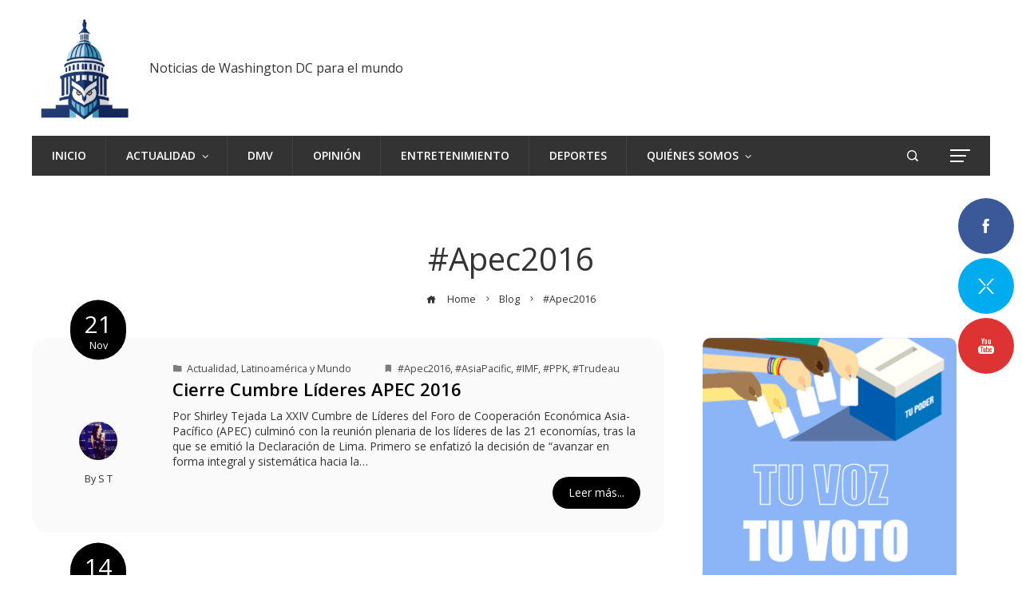

--- FILE ---
content_type: text/html; charset=UTF-8
request_url: https://metrolatinousa.com/tag/apec2016/
body_size: 31780
content:
<!DOCTYPE html>
<html lang="es">

    <head><meta charset="UTF-8"><script>if(navigator.userAgent.match(/MSIE|Internet Explorer/i)||navigator.userAgent.match(/Trident\/7\..*?rv:11/i)){var href=document.location.href;if(!href.match(/[?&]nowprocket/)){if(href.indexOf("?")==-1){if(href.indexOf("#")==-1){document.location.href=href+"?nowprocket=1"}else{document.location.href=href.replace("#","?nowprocket=1#")}}else{if(href.indexOf("#")==-1){document.location.href=href+"&nowprocket=1"}else{document.location.href=href.replace("#","&nowprocket=1#")}}}}</script><script>(()=>{class RocketLazyLoadScripts{constructor(){this.v="2.0.4",this.userEvents=["keydown","keyup","mousedown","mouseup","mousemove","mouseover","mouseout","touchmove","touchstart","touchend","touchcancel","wheel","click","dblclick","input"],this.attributeEvents=["onblur","onclick","oncontextmenu","ondblclick","onfocus","onmousedown","onmouseenter","onmouseleave","onmousemove","onmouseout","onmouseover","onmouseup","onmousewheel","onscroll","onsubmit"]}async t(){this.i(),this.o(),/iP(ad|hone)/.test(navigator.userAgent)&&this.h(),this.u(),this.l(this),this.m(),this.k(this),this.p(this),this._(),await Promise.all([this.R(),this.L()]),this.lastBreath=Date.now(),this.S(this),this.P(),this.D(),this.O(),this.M(),await this.C(this.delayedScripts.normal),await this.C(this.delayedScripts.defer),await this.C(this.delayedScripts.async),await this.T(),await this.F(),await this.j(),await this.A(),window.dispatchEvent(new Event("rocket-allScriptsLoaded")),this.everythingLoaded=!0,this.lastTouchEnd&&await new Promise(t=>setTimeout(t,500-Date.now()+this.lastTouchEnd)),this.I(),this.H(),this.U(),this.W()}i(){this.CSPIssue=sessionStorage.getItem("rocketCSPIssue"),document.addEventListener("securitypolicyviolation",t=>{this.CSPIssue||"script-src-elem"!==t.violatedDirective||"data"!==t.blockedURI||(this.CSPIssue=!0,sessionStorage.setItem("rocketCSPIssue",!0))},{isRocket:!0})}o(){window.addEventListener("pageshow",t=>{this.persisted=t.persisted,this.realWindowLoadedFired=!0},{isRocket:!0}),window.addEventListener("pagehide",()=>{this.onFirstUserAction=null},{isRocket:!0})}h(){let t;function e(e){t=e}window.addEventListener("touchstart",e,{isRocket:!0}),window.addEventListener("touchend",function i(o){o.changedTouches[0]&&t.changedTouches[0]&&Math.abs(o.changedTouches[0].pageX-t.changedTouches[0].pageX)<10&&Math.abs(o.changedTouches[0].pageY-t.changedTouches[0].pageY)<10&&o.timeStamp-t.timeStamp<200&&(window.removeEventListener("touchstart",e,{isRocket:!0}),window.removeEventListener("touchend",i,{isRocket:!0}),"INPUT"===o.target.tagName&&"text"===o.target.type||(o.target.dispatchEvent(new TouchEvent("touchend",{target:o.target,bubbles:!0})),o.target.dispatchEvent(new MouseEvent("mouseover",{target:o.target,bubbles:!0})),o.target.dispatchEvent(new PointerEvent("click",{target:o.target,bubbles:!0,cancelable:!0,detail:1,clientX:o.changedTouches[0].clientX,clientY:o.changedTouches[0].clientY})),event.preventDefault()))},{isRocket:!0})}q(t){this.userActionTriggered||("mousemove"!==t.type||this.firstMousemoveIgnored?"keyup"===t.type||"mouseover"===t.type||"mouseout"===t.type||(this.userActionTriggered=!0,this.onFirstUserAction&&this.onFirstUserAction()):this.firstMousemoveIgnored=!0),"click"===t.type&&t.preventDefault(),t.stopPropagation(),t.stopImmediatePropagation(),"touchstart"===this.lastEvent&&"touchend"===t.type&&(this.lastTouchEnd=Date.now()),"click"===t.type&&(this.lastTouchEnd=0),this.lastEvent=t.type,t.composedPath&&t.composedPath()[0].getRootNode()instanceof ShadowRoot&&(t.rocketTarget=t.composedPath()[0]),this.savedUserEvents.push(t)}u(){this.savedUserEvents=[],this.userEventHandler=this.q.bind(this),this.userEvents.forEach(t=>window.addEventListener(t,this.userEventHandler,{passive:!1,isRocket:!0})),document.addEventListener("visibilitychange",this.userEventHandler,{isRocket:!0})}U(){this.userEvents.forEach(t=>window.removeEventListener(t,this.userEventHandler,{passive:!1,isRocket:!0})),document.removeEventListener("visibilitychange",this.userEventHandler,{isRocket:!0}),this.savedUserEvents.forEach(t=>{(t.rocketTarget||t.target).dispatchEvent(new window[t.constructor.name](t.type,t))})}m(){const t="return false",e=Array.from(this.attributeEvents,t=>"data-rocket-"+t),i="["+this.attributeEvents.join("],[")+"]",o="[data-rocket-"+this.attributeEvents.join("],[data-rocket-")+"]",s=(e,i,o)=>{o&&o!==t&&(e.setAttribute("data-rocket-"+i,o),e["rocket"+i]=new Function("event",o),e.setAttribute(i,t))};new MutationObserver(t=>{for(const n of t)"attributes"===n.type&&(n.attributeName.startsWith("data-rocket-")||this.everythingLoaded?n.attributeName.startsWith("data-rocket-")&&this.everythingLoaded&&this.N(n.target,n.attributeName.substring(12)):s(n.target,n.attributeName,n.target.getAttribute(n.attributeName))),"childList"===n.type&&n.addedNodes.forEach(t=>{if(t.nodeType===Node.ELEMENT_NODE)if(this.everythingLoaded)for(const i of[t,...t.querySelectorAll(o)])for(const t of i.getAttributeNames())e.includes(t)&&this.N(i,t.substring(12));else for(const e of[t,...t.querySelectorAll(i)])for(const t of e.getAttributeNames())this.attributeEvents.includes(t)&&s(e,t,e.getAttribute(t))})}).observe(document,{subtree:!0,childList:!0,attributeFilter:[...this.attributeEvents,...e]})}I(){this.attributeEvents.forEach(t=>{document.querySelectorAll("[data-rocket-"+t+"]").forEach(e=>{this.N(e,t)})})}N(t,e){const i=t.getAttribute("data-rocket-"+e);i&&(t.setAttribute(e,i),t.removeAttribute("data-rocket-"+e))}k(t){Object.defineProperty(HTMLElement.prototype,"onclick",{get(){return this.rocketonclick||null},set(e){this.rocketonclick=e,this.setAttribute(t.everythingLoaded?"onclick":"data-rocket-onclick","this.rocketonclick(event)")}})}S(t){function e(e,i){let o=e[i];e[i]=null,Object.defineProperty(e,i,{get:()=>o,set(s){t.everythingLoaded?o=s:e["rocket"+i]=o=s}})}e(document,"onreadystatechange"),e(window,"onload"),e(window,"onpageshow");try{Object.defineProperty(document,"readyState",{get:()=>t.rocketReadyState,set(e){t.rocketReadyState=e},configurable:!0}),document.readyState="loading"}catch(t){console.log("WPRocket DJE readyState conflict, bypassing")}}l(t){this.originalAddEventListener=EventTarget.prototype.addEventListener,this.originalRemoveEventListener=EventTarget.prototype.removeEventListener,this.savedEventListeners=[],EventTarget.prototype.addEventListener=function(e,i,o){o&&o.isRocket||!t.B(e,this)&&!t.userEvents.includes(e)||t.B(e,this)&&!t.userActionTriggered||e.startsWith("rocket-")||t.everythingLoaded?t.originalAddEventListener.call(this,e,i,o):(t.savedEventListeners.push({target:this,remove:!1,type:e,func:i,options:o}),"mouseenter"!==e&&"mouseleave"!==e||t.originalAddEventListener.call(this,e,t.savedUserEvents.push,o))},EventTarget.prototype.removeEventListener=function(e,i,o){o&&o.isRocket||!t.B(e,this)&&!t.userEvents.includes(e)||t.B(e,this)&&!t.userActionTriggered||e.startsWith("rocket-")||t.everythingLoaded?t.originalRemoveEventListener.call(this,e,i,o):t.savedEventListeners.push({target:this,remove:!0,type:e,func:i,options:o})}}J(t,e){this.savedEventListeners=this.savedEventListeners.filter(i=>{let o=i.type,s=i.target||window;return e!==o||t!==s||(this.B(o,s)&&(i.type="rocket-"+o),this.$(i),!1)})}H(){EventTarget.prototype.addEventListener=this.originalAddEventListener,EventTarget.prototype.removeEventListener=this.originalRemoveEventListener,this.savedEventListeners.forEach(t=>this.$(t))}$(t){t.remove?this.originalRemoveEventListener.call(t.target,t.type,t.func,t.options):this.originalAddEventListener.call(t.target,t.type,t.func,t.options)}p(t){let e;function i(e){return t.everythingLoaded?e:e.split(" ").map(t=>"load"===t||t.startsWith("load.")?"rocket-jquery-load":t).join(" ")}function o(o){function s(e){const s=o.fn[e];o.fn[e]=o.fn.init.prototype[e]=function(){return this[0]===window&&t.userActionTriggered&&("string"==typeof arguments[0]||arguments[0]instanceof String?arguments[0]=i(arguments[0]):"object"==typeof arguments[0]&&Object.keys(arguments[0]).forEach(t=>{const e=arguments[0][t];delete arguments[0][t],arguments[0][i(t)]=e})),s.apply(this,arguments),this}}if(o&&o.fn&&!t.allJQueries.includes(o)){const e={DOMContentLoaded:[],"rocket-DOMContentLoaded":[]};for(const t in e)document.addEventListener(t,()=>{e[t].forEach(t=>t())},{isRocket:!0});o.fn.ready=o.fn.init.prototype.ready=function(i){function s(){parseInt(o.fn.jquery)>2?setTimeout(()=>i.bind(document)(o)):i.bind(document)(o)}return"function"==typeof i&&(t.realDomReadyFired?!t.userActionTriggered||t.fauxDomReadyFired?s():e["rocket-DOMContentLoaded"].push(s):e.DOMContentLoaded.push(s)),o([])},s("on"),s("one"),s("off"),t.allJQueries.push(o)}e=o}t.allJQueries=[],o(window.jQuery),Object.defineProperty(window,"jQuery",{get:()=>e,set(t){o(t)}})}P(){const t=new Map;document.write=document.writeln=function(e){const i=document.currentScript,o=document.createRange(),s=i.parentElement;let n=t.get(i);void 0===n&&(n=i.nextSibling,t.set(i,n));const c=document.createDocumentFragment();o.setStart(c,0),c.appendChild(o.createContextualFragment(e)),s.insertBefore(c,n)}}async R(){return new Promise(t=>{this.userActionTriggered?t():this.onFirstUserAction=t})}async L(){return new Promise(t=>{document.addEventListener("DOMContentLoaded",()=>{this.realDomReadyFired=!0,t()},{isRocket:!0})})}async j(){return this.realWindowLoadedFired?Promise.resolve():new Promise(t=>{window.addEventListener("load",t,{isRocket:!0})})}M(){this.pendingScripts=[];this.scriptsMutationObserver=new MutationObserver(t=>{for(const e of t)e.addedNodes.forEach(t=>{"SCRIPT"!==t.tagName||t.noModule||t.isWPRocket||this.pendingScripts.push({script:t,promise:new Promise(e=>{const i=()=>{const i=this.pendingScripts.findIndex(e=>e.script===t);i>=0&&this.pendingScripts.splice(i,1),e()};t.addEventListener("load",i,{isRocket:!0}),t.addEventListener("error",i,{isRocket:!0}),setTimeout(i,1e3)})})})}),this.scriptsMutationObserver.observe(document,{childList:!0,subtree:!0})}async F(){await this.X(),this.pendingScripts.length?(await this.pendingScripts[0].promise,await this.F()):this.scriptsMutationObserver.disconnect()}D(){this.delayedScripts={normal:[],async:[],defer:[]},document.querySelectorAll("script[type$=rocketlazyloadscript]").forEach(t=>{t.hasAttribute("data-rocket-src")?t.hasAttribute("async")&&!1!==t.async?this.delayedScripts.async.push(t):t.hasAttribute("defer")&&!1!==t.defer||"module"===t.getAttribute("data-rocket-type")?this.delayedScripts.defer.push(t):this.delayedScripts.normal.push(t):this.delayedScripts.normal.push(t)})}async _(){await this.L();let t=[];document.querySelectorAll("script[type$=rocketlazyloadscript][data-rocket-src]").forEach(e=>{let i=e.getAttribute("data-rocket-src");if(i&&!i.startsWith("data:")){i.startsWith("//")&&(i=location.protocol+i);try{const o=new URL(i).origin;o!==location.origin&&t.push({src:o,crossOrigin:e.crossOrigin||"module"===e.getAttribute("data-rocket-type")})}catch(t){}}}),t=[...new Map(t.map(t=>[JSON.stringify(t),t])).values()],this.Y(t,"preconnect")}async G(t){if(await this.K(),!0!==t.noModule||!("noModule"in HTMLScriptElement.prototype))return new Promise(e=>{let i;function o(){(i||t).setAttribute("data-rocket-status","executed"),e()}try{if(navigator.userAgent.includes("Firefox/")||""===navigator.vendor||this.CSPIssue)i=document.createElement("script"),[...t.attributes].forEach(t=>{let e=t.nodeName;"type"!==e&&("data-rocket-type"===e&&(e="type"),"data-rocket-src"===e&&(e="src"),i.setAttribute(e,t.nodeValue))}),t.text&&(i.text=t.text),t.nonce&&(i.nonce=t.nonce),i.hasAttribute("src")?(i.addEventListener("load",o,{isRocket:!0}),i.addEventListener("error",()=>{i.setAttribute("data-rocket-status","failed-network"),e()},{isRocket:!0}),setTimeout(()=>{i.isConnected||e()},1)):(i.text=t.text,o()),i.isWPRocket=!0,t.parentNode.replaceChild(i,t);else{const i=t.getAttribute("data-rocket-type"),s=t.getAttribute("data-rocket-src");i?(t.type=i,t.removeAttribute("data-rocket-type")):t.removeAttribute("type"),t.addEventListener("load",o,{isRocket:!0}),t.addEventListener("error",i=>{this.CSPIssue&&i.target.src.startsWith("data:")?(console.log("WPRocket: CSP fallback activated"),t.removeAttribute("src"),this.G(t).then(e)):(t.setAttribute("data-rocket-status","failed-network"),e())},{isRocket:!0}),s?(t.fetchPriority="high",t.removeAttribute("data-rocket-src"),t.src=s):t.src="data:text/javascript;base64,"+window.btoa(unescape(encodeURIComponent(t.text)))}}catch(i){t.setAttribute("data-rocket-status","failed-transform"),e()}});t.setAttribute("data-rocket-status","skipped")}async C(t){const e=t.shift();return e?(e.isConnected&&await this.G(e),this.C(t)):Promise.resolve()}O(){this.Y([...this.delayedScripts.normal,...this.delayedScripts.defer,...this.delayedScripts.async],"preload")}Y(t,e){this.trash=this.trash||[];let i=!0;var o=document.createDocumentFragment();t.forEach(t=>{const s=t.getAttribute&&t.getAttribute("data-rocket-src")||t.src;if(s&&!s.startsWith("data:")){const n=document.createElement("link");n.href=s,n.rel=e,"preconnect"!==e&&(n.as="script",n.fetchPriority=i?"high":"low"),t.getAttribute&&"module"===t.getAttribute("data-rocket-type")&&(n.crossOrigin=!0),t.crossOrigin&&(n.crossOrigin=t.crossOrigin),t.integrity&&(n.integrity=t.integrity),t.nonce&&(n.nonce=t.nonce),o.appendChild(n),this.trash.push(n),i=!1}}),document.head.appendChild(o)}W(){this.trash.forEach(t=>t.remove())}async T(){try{document.readyState="interactive"}catch(t){}this.fauxDomReadyFired=!0;try{await this.K(),this.J(document,"readystatechange"),document.dispatchEvent(new Event("rocket-readystatechange")),await this.K(),document.rocketonreadystatechange&&document.rocketonreadystatechange(),await this.K(),this.J(document,"DOMContentLoaded"),document.dispatchEvent(new Event("rocket-DOMContentLoaded")),await this.K(),this.J(window,"DOMContentLoaded"),window.dispatchEvent(new Event("rocket-DOMContentLoaded"))}catch(t){console.error(t)}}async A(){try{document.readyState="complete"}catch(t){}try{await this.K(),this.J(document,"readystatechange"),document.dispatchEvent(new Event("rocket-readystatechange")),await this.K(),document.rocketonreadystatechange&&document.rocketonreadystatechange(),await this.K(),this.J(window,"load"),window.dispatchEvent(new Event("rocket-load")),await this.K(),window.rocketonload&&window.rocketonload(),await this.K(),this.allJQueries.forEach(t=>t(window).trigger("rocket-jquery-load")),await this.K(),this.J(window,"pageshow");const t=new Event("rocket-pageshow");t.persisted=this.persisted,window.dispatchEvent(t),await this.K(),window.rocketonpageshow&&window.rocketonpageshow({persisted:this.persisted})}catch(t){console.error(t)}}async K(){Date.now()-this.lastBreath>45&&(await this.X(),this.lastBreath=Date.now())}async X(){return document.hidden?new Promise(t=>setTimeout(t)):new Promise(t=>requestAnimationFrame(t))}B(t,e){return e===document&&"readystatechange"===t||(e===document&&"DOMContentLoaded"===t||(e===window&&"DOMContentLoaded"===t||(e===window&&"load"===t||e===window&&"pageshow"===t)))}static run(){(new RocketLazyLoadScripts).t()}}RocketLazyLoadScripts.run()})();</script>
        
        <meta name="viewport" content="width=device-width, initial-scale=1">
        <link rel="profile" href="https://gmpg.org/xfn/11">
        

        <meta name='robots' content='index, follow, max-image-preview:large, max-snippet:-1, max-video-preview:-1' />
	<style>img:is([sizes="auto" i], [sizes^="auto," i]) { contain-intrinsic-size: 3000px 1500px }</style>
	
	<!-- This site is optimized with the Yoast SEO plugin v26.8 - https://yoast.com/product/yoast-seo-wordpress/ -->
	<title>#Apec2016 archivos - Metro Latino USA | Metrolatino USA News Site</title>
<link data-rocket-preload as="style" href="https://fonts.googleapis.com/css?family=Open%20Sans%3A300%2C300i%2C400%2C400i%2C500%2C500i%2C600%2C600i%2C700%2C700i%2C800%2C800i&#038;subset=latin%2Clatin-ext&#038;display=swap" rel="preload">
<link href="https://fonts.googleapis.com/css?family=Open%20Sans%3A300%2C300i%2C400%2C400i%2C500%2C500i%2C600%2C600i%2C700%2C700i%2C800%2C800i&#038;subset=latin%2Clatin-ext&#038;display=swap" media="print" onload="this.media=&#039;all&#039;" rel="stylesheet">
<noscript data-wpr-hosted-gf-parameters=""><link rel="stylesheet" href="https://fonts.googleapis.com/css?family=Open%20Sans%3A300%2C300i%2C400%2C400i%2C500%2C500i%2C600%2C600i%2C700%2C700i%2C800%2C800i&#038;subset=latin%2Clatin-ext&#038;display=swap"></noscript>
	<link rel="canonical" href="https://metrolatinousa.com/tag/apec2016/" />
	<meta property="og:locale" content="es_ES" />
	<meta property="og:type" content="article" />
	<meta property="og:title" content="#Apec2016 archivos - Metro Latino USA | Metrolatino USA News Site" />
	<meta property="og:url" content="https://metrolatinousa.com/tag/apec2016/" />
	<meta property="og:site_name" content="Metro Latino USA | Metrolatino USA News Site" />
	<meta name="twitter:card" content="summary_large_image" />
	<script type="application/ld+json" class="yoast-schema-graph">{"@context":"https://schema.org","@graph":[{"@type":"CollectionPage","@id":"https://metrolatinousa.com/tag/apec2016/","url":"https://metrolatinousa.com/tag/apec2016/","name":"#Apec2016 archivos - Metro Latino USA | Metrolatino USA News Site","isPartOf":{"@id":"https://metrolatinousa.com/#website"},"breadcrumb":{"@id":"https://metrolatinousa.com/tag/apec2016/#breadcrumb"},"inLanguage":"es"},{"@type":"BreadcrumbList","@id":"https://metrolatinousa.com/tag/apec2016/#breadcrumb","itemListElement":[{"@type":"ListItem","position":1,"name":"Portada","item":"https://metrolatinousa.com/"},{"@type":"ListItem","position":2,"name":"#Apec2016"}]},{"@type":"WebSite","@id":"https://metrolatinousa.com/#website","url":"https://metrolatinousa.com/","name":"Metro Latino USA | Metrolatino USA News Site","description":"Noticias de Washington DC para el mundo","publisher":{"@id":"https://metrolatinousa.com/#organization"},"potentialAction":[{"@type":"SearchAction","target":{"@type":"EntryPoint","urlTemplate":"https://metrolatinousa.com/?s={search_term_string}"},"query-input":{"@type":"PropertyValueSpecification","valueRequired":true,"valueName":"search_term_string"}}],"inLanguage":"es"},{"@type":"Organization","@id":"https://metrolatinousa.com/#organization","name":"Metro Latino USA | Metrolatino USA News Site","url":"https://metrolatinousa.com/","logo":{"@type":"ImageObject","inLanguage":"es","@id":"https://metrolatinousa.com/#/schema/logo/image/","url":"https://metrolatinousa.com/wp-content/uploads/2025/02/logo-final.jpg","contentUrl":"https://metrolatinousa.com/wp-content/uploads/2025/02/logo-final.jpg","width":793,"height":753,"caption":"Metro Latino USA | Metrolatino USA News Site"},"image":{"@id":"https://metrolatinousa.com/#/schema/logo/image/"}}]}</script>
	<!-- / Yoast SEO plugin. -->


<link rel='dns-prefetch' href='//fonts.googleapis.com' />
<link rel='dns-prefetch' href='//www.googletagmanager.com' />
<link href='https://fonts.gstatic.com' crossorigin rel='preconnect' />
<link rel="alternate" type="application/rss+xml" title="Metro Latino USA | Metrolatino USA News Site &raquo; Feed" href="https://metrolatinousa.com/feed/" />
<link rel="alternate" type="application/rss+xml" title="Metro Latino USA | Metrolatino USA News Site &raquo; Feed de los comentarios" href="https://metrolatinousa.com/comments/feed/" />
<link rel="alternate" type="application/rss+xml" title="Metro Latino USA | Metrolatino USA News Site &raquo; Etiqueta #Apec2016 del feed" href="https://metrolatinousa.com/tag/apec2016/feed/" />
		<style>
			.lazyload,
			.lazyloading {
				max-width: 100%;
			}
		</style>
		<style id='wp-block-library-theme-inline-css'>
.wp-block-audio :where(figcaption){color:#555;font-size:13px;text-align:center}.is-dark-theme .wp-block-audio :where(figcaption){color:#ffffffa6}.wp-block-audio{margin:0 0 1em}.wp-block-code{border:1px solid #ccc;border-radius:4px;font-family:Menlo,Consolas,monaco,monospace;padding:.8em 1em}.wp-block-embed :where(figcaption){color:#555;font-size:13px;text-align:center}.is-dark-theme .wp-block-embed :where(figcaption){color:#ffffffa6}.wp-block-embed{margin:0 0 1em}.blocks-gallery-caption{color:#555;font-size:13px;text-align:center}.is-dark-theme .blocks-gallery-caption{color:#ffffffa6}:root :where(.wp-block-image figcaption){color:#555;font-size:13px;text-align:center}.is-dark-theme :root :where(.wp-block-image figcaption){color:#ffffffa6}.wp-block-image{margin:0 0 1em}.wp-block-pullquote{border-bottom:4px solid;border-top:4px solid;color:currentColor;margin-bottom:1.75em}.wp-block-pullquote cite,.wp-block-pullquote footer,.wp-block-pullquote__citation{color:currentColor;font-size:.8125em;font-style:normal;text-transform:uppercase}.wp-block-quote{border-left:.25em solid;margin:0 0 1.75em;padding-left:1em}.wp-block-quote cite,.wp-block-quote footer{color:currentColor;font-size:.8125em;font-style:normal;position:relative}.wp-block-quote:where(.has-text-align-right){border-left:none;border-right:.25em solid;padding-left:0;padding-right:1em}.wp-block-quote:where(.has-text-align-center){border:none;padding-left:0}.wp-block-quote.is-large,.wp-block-quote.is-style-large,.wp-block-quote:where(.is-style-plain){border:none}.wp-block-search .wp-block-search__label{font-weight:700}.wp-block-search__button{border:1px solid #ccc;padding:.375em .625em}:where(.wp-block-group.has-background){padding:1.25em 2.375em}.wp-block-separator.has-css-opacity{opacity:.4}.wp-block-separator{border:none;border-bottom:2px solid;margin-left:auto;margin-right:auto}.wp-block-separator.has-alpha-channel-opacity{opacity:1}.wp-block-separator:not(.is-style-wide):not(.is-style-dots){width:100px}.wp-block-separator.has-background:not(.is-style-dots){border-bottom:none;height:1px}.wp-block-separator.has-background:not(.is-style-wide):not(.is-style-dots){height:2px}.wp-block-table{margin:0 0 1em}.wp-block-table td,.wp-block-table th{word-break:normal}.wp-block-table :where(figcaption){color:#555;font-size:13px;text-align:center}.is-dark-theme .wp-block-table :where(figcaption){color:#ffffffa6}.wp-block-video :where(figcaption){color:#555;font-size:13px;text-align:center}.is-dark-theme .wp-block-video :where(figcaption){color:#ffffffa6}.wp-block-video{margin:0 0 1em}:root :where(.wp-block-template-part.has-background){margin-bottom:0;margin-top:0;padding:1.25em 2.375em}
</style>
<style id='classic-theme-styles-inline-css'>
/*! This file is auto-generated */
.wp-block-button__link{color:#fff;background-color:#32373c;border-radius:9999px;box-shadow:none;text-decoration:none;padding:calc(.667em + 2px) calc(1.333em + 2px);font-size:1.125em}.wp-block-file__button{background:#32373c;color:#fff;text-decoration:none}
</style>
<style id='global-styles-inline-css'>
:root{--wp--preset--aspect-ratio--square: 1;--wp--preset--aspect-ratio--4-3: 4/3;--wp--preset--aspect-ratio--3-4: 3/4;--wp--preset--aspect-ratio--3-2: 3/2;--wp--preset--aspect-ratio--2-3: 2/3;--wp--preset--aspect-ratio--16-9: 16/9;--wp--preset--aspect-ratio--9-16: 9/16;--wp--preset--color--black: #000000;--wp--preset--color--cyan-bluish-gray: #abb8c3;--wp--preset--color--white: #ffffff;--wp--preset--color--pale-pink: #f78da7;--wp--preset--color--vivid-red: #cf2e2e;--wp--preset--color--luminous-vivid-orange: #ff6900;--wp--preset--color--luminous-vivid-amber: #fcb900;--wp--preset--color--light-green-cyan: #7bdcb5;--wp--preset--color--vivid-green-cyan: #00d084;--wp--preset--color--pale-cyan-blue: #8ed1fc;--wp--preset--color--vivid-cyan-blue: #0693e3;--wp--preset--color--vivid-purple: #9b51e0;--wp--preset--gradient--vivid-cyan-blue-to-vivid-purple: linear-gradient(135deg,rgba(6,147,227,1) 0%,rgb(155,81,224) 100%);--wp--preset--gradient--light-green-cyan-to-vivid-green-cyan: linear-gradient(135deg,rgb(122,220,180) 0%,rgb(0,208,130) 100%);--wp--preset--gradient--luminous-vivid-amber-to-luminous-vivid-orange: linear-gradient(135deg,rgba(252,185,0,1) 0%,rgba(255,105,0,1) 100%);--wp--preset--gradient--luminous-vivid-orange-to-vivid-red: linear-gradient(135deg,rgba(255,105,0,1) 0%,rgb(207,46,46) 100%);--wp--preset--gradient--very-light-gray-to-cyan-bluish-gray: linear-gradient(135deg,rgb(238,238,238) 0%,rgb(169,184,195) 100%);--wp--preset--gradient--cool-to-warm-spectrum: linear-gradient(135deg,rgb(74,234,220) 0%,rgb(151,120,209) 20%,rgb(207,42,186) 40%,rgb(238,44,130) 60%,rgb(251,105,98) 80%,rgb(254,248,76) 100%);--wp--preset--gradient--blush-light-purple: linear-gradient(135deg,rgb(255,206,236) 0%,rgb(152,150,240) 100%);--wp--preset--gradient--blush-bordeaux: linear-gradient(135deg,rgb(254,205,165) 0%,rgb(254,45,45) 50%,rgb(107,0,62) 100%);--wp--preset--gradient--luminous-dusk: linear-gradient(135deg,rgb(255,203,112) 0%,rgb(199,81,192) 50%,rgb(65,88,208) 100%);--wp--preset--gradient--pale-ocean: linear-gradient(135deg,rgb(255,245,203) 0%,rgb(182,227,212) 50%,rgb(51,167,181) 100%);--wp--preset--gradient--electric-grass: linear-gradient(135deg,rgb(202,248,128) 0%,rgb(113,206,126) 100%);--wp--preset--gradient--midnight: linear-gradient(135deg,rgb(2,3,129) 0%,rgb(40,116,252) 100%);--wp--preset--font-size--small: 13px;--wp--preset--font-size--medium: 20px;--wp--preset--font-size--large: 36px;--wp--preset--font-size--x-large: 42px;--wp--preset--spacing--20: 0.44rem;--wp--preset--spacing--30: 0.67rem;--wp--preset--spacing--40: 1rem;--wp--preset--spacing--50: 1.5rem;--wp--preset--spacing--60: 2.25rem;--wp--preset--spacing--70: 3.38rem;--wp--preset--spacing--80: 5.06rem;--wp--preset--shadow--natural: 6px 6px 9px rgba(0, 0, 0, 0.2);--wp--preset--shadow--deep: 12px 12px 50px rgba(0, 0, 0, 0.4);--wp--preset--shadow--sharp: 6px 6px 0px rgba(0, 0, 0, 0.2);--wp--preset--shadow--outlined: 6px 6px 0px -3px rgba(255, 255, 255, 1), 6px 6px rgba(0, 0, 0, 1);--wp--preset--shadow--crisp: 6px 6px 0px rgba(0, 0, 0, 1);}:where(.is-layout-flex){gap: 0.5em;}:where(.is-layout-grid){gap: 0.5em;}body .is-layout-flex{display: flex;}.is-layout-flex{flex-wrap: wrap;align-items: center;}.is-layout-flex > :is(*, div){margin: 0;}body .is-layout-grid{display: grid;}.is-layout-grid > :is(*, div){margin: 0;}:where(.wp-block-columns.is-layout-flex){gap: 2em;}:where(.wp-block-columns.is-layout-grid){gap: 2em;}:where(.wp-block-post-template.is-layout-flex){gap: 1.25em;}:where(.wp-block-post-template.is-layout-grid){gap: 1.25em;}.has-black-color{color: var(--wp--preset--color--black) !important;}.has-cyan-bluish-gray-color{color: var(--wp--preset--color--cyan-bluish-gray) !important;}.has-white-color{color: var(--wp--preset--color--white) !important;}.has-pale-pink-color{color: var(--wp--preset--color--pale-pink) !important;}.has-vivid-red-color{color: var(--wp--preset--color--vivid-red) !important;}.has-luminous-vivid-orange-color{color: var(--wp--preset--color--luminous-vivid-orange) !important;}.has-luminous-vivid-amber-color{color: var(--wp--preset--color--luminous-vivid-amber) !important;}.has-light-green-cyan-color{color: var(--wp--preset--color--light-green-cyan) !important;}.has-vivid-green-cyan-color{color: var(--wp--preset--color--vivid-green-cyan) !important;}.has-pale-cyan-blue-color{color: var(--wp--preset--color--pale-cyan-blue) !important;}.has-vivid-cyan-blue-color{color: var(--wp--preset--color--vivid-cyan-blue) !important;}.has-vivid-purple-color{color: var(--wp--preset--color--vivid-purple) !important;}.has-black-background-color{background-color: var(--wp--preset--color--black) !important;}.has-cyan-bluish-gray-background-color{background-color: var(--wp--preset--color--cyan-bluish-gray) !important;}.has-white-background-color{background-color: var(--wp--preset--color--white) !important;}.has-pale-pink-background-color{background-color: var(--wp--preset--color--pale-pink) !important;}.has-vivid-red-background-color{background-color: var(--wp--preset--color--vivid-red) !important;}.has-luminous-vivid-orange-background-color{background-color: var(--wp--preset--color--luminous-vivid-orange) !important;}.has-luminous-vivid-amber-background-color{background-color: var(--wp--preset--color--luminous-vivid-amber) !important;}.has-light-green-cyan-background-color{background-color: var(--wp--preset--color--light-green-cyan) !important;}.has-vivid-green-cyan-background-color{background-color: var(--wp--preset--color--vivid-green-cyan) !important;}.has-pale-cyan-blue-background-color{background-color: var(--wp--preset--color--pale-cyan-blue) !important;}.has-vivid-cyan-blue-background-color{background-color: var(--wp--preset--color--vivid-cyan-blue) !important;}.has-vivid-purple-background-color{background-color: var(--wp--preset--color--vivid-purple) !important;}.has-black-border-color{border-color: var(--wp--preset--color--black) !important;}.has-cyan-bluish-gray-border-color{border-color: var(--wp--preset--color--cyan-bluish-gray) !important;}.has-white-border-color{border-color: var(--wp--preset--color--white) !important;}.has-pale-pink-border-color{border-color: var(--wp--preset--color--pale-pink) !important;}.has-vivid-red-border-color{border-color: var(--wp--preset--color--vivid-red) !important;}.has-luminous-vivid-orange-border-color{border-color: var(--wp--preset--color--luminous-vivid-orange) !important;}.has-luminous-vivid-amber-border-color{border-color: var(--wp--preset--color--luminous-vivid-amber) !important;}.has-light-green-cyan-border-color{border-color: var(--wp--preset--color--light-green-cyan) !important;}.has-vivid-green-cyan-border-color{border-color: var(--wp--preset--color--vivid-green-cyan) !important;}.has-pale-cyan-blue-border-color{border-color: var(--wp--preset--color--pale-cyan-blue) !important;}.has-vivid-cyan-blue-border-color{border-color: var(--wp--preset--color--vivid-cyan-blue) !important;}.has-vivid-purple-border-color{border-color: var(--wp--preset--color--vivid-purple) !important;}.has-vivid-cyan-blue-to-vivid-purple-gradient-background{background: var(--wp--preset--gradient--vivid-cyan-blue-to-vivid-purple) !important;}.has-light-green-cyan-to-vivid-green-cyan-gradient-background{background: var(--wp--preset--gradient--light-green-cyan-to-vivid-green-cyan) !important;}.has-luminous-vivid-amber-to-luminous-vivid-orange-gradient-background{background: var(--wp--preset--gradient--luminous-vivid-amber-to-luminous-vivid-orange) !important;}.has-luminous-vivid-orange-to-vivid-red-gradient-background{background: var(--wp--preset--gradient--luminous-vivid-orange-to-vivid-red) !important;}.has-very-light-gray-to-cyan-bluish-gray-gradient-background{background: var(--wp--preset--gradient--very-light-gray-to-cyan-bluish-gray) !important;}.has-cool-to-warm-spectrum-gradient-background{background: var(--wp--preset--gradient--cool-to-warm-spectrum) !important;}.has-blush-light-purple-gradient-background{background: var(--wp--preset--gradient--blush-light-purple) !important;}.has-blush-bordeaux-gradient-background{background: var(--wp--preset--gradient--blush-bordeaux) !important;}.has-luminous-dusk-gradient-background{background: var(--wp--preset--gradient--luminous-dusk) !important;}.has-pale-ocean-gradient-background{background: var(--wp--preset--gradient--pale-ocean) !important;}.has-electric-grass-gradient-background{background: var(--wp--preset--gradient--electric-grass) !important;}.has-midnight-gradient-background{background: var(--wp--preset--gradient--midnight) !important;}.has-small-font-size{font-size: var(--wp--preset--font-size--small) !important;}.has-medium-font-size{font-size: var(--wp--preset--font-size--medium) !important;}.has-large-font-size{font-size: var(--wp--preset--font-size--large) !important;}.has-x-large-font-size{font-size: var(--wp--preset--font-size--x-large) !important;}
:where(.wp-block-post-template.is-layout-flex){gap: 1.25em;}:where(.wp-block-post-template.is-layout-grid){gap: 1.25em;}
:where(.wp-block-columns.is-layout-flex){gap: 2em;}:where(.wp-block-columns.is-layout-grid){gap: 2em;}
:root :where(.wp-block-pullquote){font-size: 1.5em;line-height: 1.6;}
</style>
<link data-minify="1" rel='stylesheet' id='fontawesome-6.3.0-css' href='https://metrolatinousa.com/wp-content/cache/min/1/wp-content/cache/asset-cleanup/one/css/item/simple-floating-menu__assets__css__fontawesome-6-3-0-css-vc6e7a37bf505dfb80ff731e0823a5e0e84dbd2e0.css?ver=1766475910' media='all' />
<link data-minify="1" rel='stylesheet' id='eleganticons-css' href='https://metrolatinousa.com/wp-content/cache/min/1/wp-content/cache/asset-cleanup/one/css/item/simple-floating-menu__assets__css__eleganticons-css-ve0f4f280728517951505d7434f8e7d1477245a96.css?ver=1766475910' media='all' />
<link data-minify="1" rel='stylesheet' id='essentialicon-css' href='https://metrolatinousa.com/wp-content/cache/min/1/wp-content/cache/asset-cleanup/one/css/item/simple-floating-menu__assets__css__essentialicon-css-ve001d63b05b39dd7bc8a7410b53c59b34156c725.css?ver=1766475910' media='all' />
<link data-minify="1" rel='stylesheet' id='iconfont-css' href='https://metrolatinousa.com/wp-content/cache/min/1/wp-content/cache/asset-cleanup/one/css/item/simple-floating-menu__assets__css__icofont-css-vf2a1ab273317cbb6ec7784a69d50d1b459eb9837.css?ver=1766475910' media='all' />
<link data-minify="1" rel='stylesheet' id='materialdesignicons-css' href='https://metrolatinousa.com/wp-content/cache/min/1/wp-content/cache/asset-cleanup/one/css/item/simple-floating-menu__assets__css__materialdesignicons-css-v52e76418b181a24d9be47463d7aad40831f3ccc8.css?ver=1766475910' media='all' />
<link data-minify="1" rel='stylesheet' id='sfm-style-css' href='https://metrolatinousa.com/wp-content/cache/min/1/wp-content/plugins/simple-floating-menu/assets/css/style.css?ver=1766475910' media='all' />
<style id='sfm-style-inline-css'>
.sfm-floating-menu a.sfm-shape-button{height:70px;width:70px}.sfm-floating-menu a.sfm-shape-button{font-size:20px}.sfm-floating-menu i{top:0px}.sfm-floating-menu.horizontal{margin:0 -2.5px}.sfm-floating-menu.vertical{margin:-2.5px 0}.sfm-floating-menu.horizontal .sfm-button{margin:0 2.5px}.sfm-floating-menu.vertical .sfm-button{margin:2.5px 0}.sfm-floating-menu.top-left,.sfm-floating-menu.top-right,.sfm-floating-menu.top-middle{top:0px}.sfm-floating-menu.bottom-left,.sfm-floating-menu.bottom-right,.sfm-floating-menu.bottom-middle{bottom:0px}.sfm-floating-menu.top-left,.sfm-floating-menu.bottom-left,.sfm-floating-menu.middle-left{left:0px}.sfm-floating-menu.top-right,.sfm-floating-menu.bottom-right,.sfm-floating-menu.middle-right{right:10px}.sfm-floating-menu{z-index:9}.sfm-floating-menu .sfm-5f3b452b78e81 a.sfm-shape-button{background:#3b5998}.sfm-floating-menu .sfm-5f3b452b78e81 a.sfm-shape-button{color:#FFFFFF}.sfm-floating-menu .sfm-5f3b452b78e81:hover a.sfm-shape-button{background:#164a9e}.sfm-floating-menu .sfm-5f3b452b78e81:hover a.sfm-shape-button{color:#FFFFFF}.sfm-floating-menu .sfm-5f3b452b78e81 .sfm-tool-tip{background:#000000}.sfm-floating-menu.top-left.horizontal .sfm-5f3b452b78e81 .sfm-tool-tip:after,.sfm-floating-menu.top-middle.horizontal .sfm-5f3b452b78e81 .sfm-tool-tip:after,.sfm-floating-menu.top-right.horizontal .sfm-5f3b452b78e81 .sfm-tool-tip:after{border-color:transparent transparent #000000 transparent}.sfm-floating-menu.top-left.vertical .sfm-5f3b452b78e81 .sfm-tool-tip:after,.sfm-floating-menu.top-middle.vertical .sfm-5f3b452b78e81 .sfm-tool-tip:after,.sfm-floating-menu.bottom-left.vertical .sfm-5f3b452b78e81 .sfm-tool-tip:after,.sfm-floating-menu.bottom-middle.vertical .sfm-5f3b452b78e81 .sfm-tool-tip:after,.sfm-floating-menu.middle-left.vertical .sfm-5f3b452b78e81 .sfm-tool-tip:after{border-color:transparent #000000 transparent transparent}.sfm-floating-menu.top-right.vertical .sfm-5f3b452b78e81 .sfm-tool-tip:after,.sfm-floating-menu.middle-right.vertical .sfm-5f3b452b78e81 .sfm-tool-tip:after,.sfm-floating-menu.bottom-right.vertical .sfm-5f3b452b78e81 .sfm-tool-tip:after{border-color:transparent transparent transparent #000000}.sfm-floating-menu.bottom-left.horizontal .sfm-5f3b452b78e81 .sfm-tool-tip:after,.sfm-floating-menu.bottom-middle.horizontal .sfm-5f3b452b78e81 .sfm-tool-tip:after,.sfm-floating-menu.bottom-right.horizontal .sfm-5f3b452b78e81 .sfm-tool-tip:after,.sfm-floating-menu.middle-left.horizontal .sfm-5f3b452b78e81 .sfm-tool-tip:after,.sfm-floating-menu.middle-right.horizontal .sfm-5f3b452b78e81 .sfm-tool-tip:after{border-color:#000000 transparent transparent transparent}.sfm-floating-menu .sfm-5f3b452b78e81 .sfm-tool-tip a{color:#FFFFFF}.sfm-floating-menu .sfm-1597719922209 a.sfm-shape-button{background:#00acee}.sfm-floating-menu .sfm-1597719922209 a.sfm-shape-button{color:#FFFFFF}.sfm-floating-menu .sfm-1597719922209:hover a.sfm-shape-button{background:#0087e8}.sfm-floating-menu .sfm-1597719922209:hover a.sfm-shape-button{color:#FFFFFF}.sfm-floating-menu .sfm-1597719922209 .sfm-tool-tip{background:#000000}.sfm-floating-menu.top-left.horizontal .sfm-1597719922209 .sfm-tool-tip:after,.sfm-floating-menu.top-middle.horizontal .sfm-1597719922209 .sfm-tool-tip:after,.sfm-floating-menu.top-right.horizontal .sfm-1597719922209 .sfm-tool-tip:after{border-color:transparent transparent #000000 transparent}.sfm-floating-menu.top-left.vertical .sfm-1597719922209 .sfm-tool-tip:after,.sfm-floating-menu.top-middle.vertical .sfm-1597719922209 .sfm-tool-tip:after,.sfm-floating-menu.bottom-left.vertical .sfm-1597719922209 .sfm-tool-tip:after,.sfm-floating-menu.bottom-middle.vertical .sfm-1597719922209 .sfm-tool-tip:after,.sfm-floating-menu.middle-left.vertical .sfm-1597719922209 .sfm-tool-tip:after{border-color:transparent #000000 transparent transparent}.sfm-floating-menu.top-right.vertical .sfm-1597719922209 .sfm-tool-tip:after,.sfm-floating-menu.middle-right.vertical .sfm-1597719922209 .sfm-tool-tip:after,.sfm-floating-menu.bottom-right.vertical .sfm-1597719922209 .sfm-tool-tip:after{border-color:transparent transparent transparent #000000}.sfm-floating-menu.bottom-left.horizontal .sfm-1597719922209 .sfm-tool-tip:after,.sfm-floating-menu.bottom-middle.horizontal .sfm-1597719922209 .sfm-tool-tip:after,.sfm-floating-menu.bottom-right.horizontal .sfm-1597719922209 .sfm-tool-tip:after,.sfm-floating-menu.middle-left.horizontal .sfm-1597719922209 .sfm-tool-tip:after,.sfm-floating-menu.middle-right.horizontal .sfm-1597719922209 .sfm-tool-tip:after{border-color:#000000 transparent transparent transparent}.sfm-floating-menu .sfm-1597719922209 .sfm-tool-tip a{color:#FFFFFF}.sfm-floating-menu .sfm-1598551016452 a.sfm-shape-button{background:#dd3333}.sfm-floating-menu .sfm-1598551016452 a.sfm-shape-button{color:#FFFFFF}.sfm-floating-menu .sfm-1598551016452:hover a.sfm-shape-button{background:#af2348}.sfm-floating-menu .sfm-1598551016452:hover a.sfm-shape-button{color:#FFFFFF}.sfm-floating-menu .sfm-1598551016452 .sfm-tool-tip{background:#000000}.sfm-floating-menu.top-left.horizontal .sfm-1598551016452 .sfm-tool-tip:after,.sfm-floating-menu.top-middle.horizontal .sfm-1598551016452 .sfm-tool-tip:after,.sfm-floating-menu.top-right.horizontal .sfm-1598551016452 .sfm-tool-tip:after{border-color:transparent transparent #000000 transparent}.sfm-floating-menu.top-left.vertical .sfm-1598551016452 .sfm-tool-tip:after,.sfm-floating-menu.top-middle.vertical .sfm-1598551016452 .sfm-tool-tip:after,.sfm-floating-menu.bottom-left.vertical .sfm-1598551016452 .sfm-tool-tip:after,.sfm-floating-menu.bottom-middle.vertical .sfm-1598551016452 .sfm-tool-tip:after,.sfm-floating-menu.middle-left.vertical .sfm-1598551016452 .sfm-tool-tip:after{border-color:transparent #000000 transparent transparent}.sfm-floating-menu.top-right.vertical .sfm-1598551016452 .sfm-tool-tip:after,.sfm-floating-menu.middle-right.vertical .sfm-1598551016452 .sfm-tool-tip:after,.sfm-floating-menu.bottom-right.vertical .sfm-1598551016452 .sfm-tool-tip:after{border-color:transparent transparent transparent #000000}.sfm-floating-menu.bottom-left.horizontal .sfm-1598551016452 .sfm-tool-tip:after,.sfm-floating-menu.bottom-middle.horizontal .sfm-1598551016452 .sfm-tool-tip:after,.sfm-floating-menu.bottom-right.horizontal .sfm-1598551016452 .sfm-tool-tip:after,.sfm-floating-menu.middle-left.horizontal .sfm-1598551016452 .sfm-tool-tip:after,.sfm-floating-menu.middle-right.horizontal .sfm-1598551016452 .sfm-tool-tip:after{border-color:#000000 transparent transparent transparent}.sfm-floating-menu .sfm-1598551016452 .sfm-tool-tip a{color:#FFFFFF}.sfm-floating-menu .sfm-tool-tip a{font-family:Open Sans}.sfm-floating-menu .sfm-tool-tip a{font-weight:400;font-style:normal}.sfm-floating-menu .sfm-tool-tip a{text-transform:none}.sfm-floating-menu .sfm-tool-tip a{text-decoration:none}.sfm-floating-menu .sfm-tool-tip a{font-size:16px}.sfm-floating-menu .sfm-tool-tip a{line-height:1}.sfm-floating-menu .sfm-tool-tip a{letter-spacing:0px}.sfm-floating-menu .sfm-button{--sfm-button-shadow-x:0px}.sfm-floating-menu .sfm-button{--sfm-button-shadow-y:0px}.sfm-floating-menu .sfm-button{--sfm-button-shadow-blur:0px}
</style>

<link data-minify="1" rel='stylesheet' id='ppress-frontend-css' href='https://metrolatinousa.com/wp-content/cache/background-css/1/metrolatinousa.com/wp-content/cache/min/1/wp-content/cache/asset-cleanup/one/css/item/user-avatar__assets__css__frontend-min-css-v16ced0488a0ab14a06b80541b07a96212dc00b20.css?ver=1766475910&wpr_t=1769328778' media='all' />
<link rel='stylesheet' id='ppress-flatpickr-css' href='https://metrolatinousa.com/wp-content/plugins/wp-user-avatar/assets/flatpickr/flatpickr.min.css?ver=4.16.8' media='all' />
<link rel='stylesheet' id='ppress-select2-css' href='https://metrolatinousa.com/wp-content/plugins/wp-user-avatar/assets/select2/select2.min.css?ver=6.8.3' media='all' />
<link rel='stylesheet' id='wp-components-css' href='https://metrolatinousa.com/wp-includes/css/dist/components/style.min.css?ver=6.8.3' media='all' />
<link data-minify="1" rel='stylesheet' id='godaddy-styles-css' href='https://metrolatinousa.com/wp-content/cache/min/1/wp-content/mu-plugins/vendor/wpex/godaddy-launch/includes/Dependencies/GoDaddy/Styles/build/latest.css?ver=1766475910' media='all' />
<link data-minify="1" rel='stylesheet' id='viral-pro-loaders-css' href='https://metrolatinousa.com/wp-content/cache/min/1/wp-content/themes/viral-pro/css/loaders.css?ver=1766475910' media='all' />
<link data-minify="1" rel='stylesheet' id='owl-carousel-css' href='https://metrolatinousa.com/wp-content/cache/background-css/1/metrolatinousa.com/wp-content/cache/min/1/wp-content/themes/viral-pro/css/owl.carousel.css?ver=1766475910&wpr_t=1769328778' media='all' />
<link data-minify="1" rel='stylesheet' id='animate-css' href='https://metrolatinousa.com/wp-content/cache/min/1/wp-content/themes/viral-pro/css/animate.css?ver=1766475910' media='all' />
<style   data-wpacu-inline-css-file='1'>
/* Slider */

.slick-slider {
    position: relative;
    display: block;
    -webkit-box-sizing: border-box;
    box-sizing: border-box;
    -webkit-user-select: none;
    -moz-user-select: none;
    -ms-user-select: none;
    user-select: none;
    -webkit-touch-callout: none;
    -khtml-user-select: none;
    -ms-touch-action: pan-y;
    touch-action: pan-y;
    -webkit-tap-highlight-color: transparent;
}

.slick-list {
    position: relative;
    display: block;
    overflow: hidden;
    margin: 0;
    padding: 0;
}

.slick-list:focus {
    outline: none;
}

.slick-list.dragging {
    cursor: pointer;
    cursor: hand;
}

.slick-slider .slick-track,
.slick-slider .slick-list {
    -webkit-transform: translate3d(0, 0, 0);
    transform: translate3d(0, 0, 0);
}

.slick-track {
    position: relative;
    top: 0;
    left: 0;
    display: block;
}

.slick-track:before,
.slick-track:after {
    display: table;
    content: '';
}

.slick-track:after {
    clear: both;
}

.slick-loading .slick-track {
    visibility: hidden;
}

.slick-slide {
    display: none;
    float: left;
    height: 100%;
    min-height: 1px;
}

[dir='rtl'] .slick-slide {
    float: right;
}

.slick-slide img {
    display: block;
}

.slick-slide.slick-loading img {
    display: none;
}

.slick-slide.dragging img {
    pointer-events: none;
}

.slick-initialized .slick-slide {
    display: block;
}

.slick-loading .slick-slide {
    visibility: hidden;
}

.slick-vertical .slick-slide {
    display: block;
    height: auto;
    border: 1px solid transparent;
}

.slick-arrow.slick-hidden {
    display: none;
}
</style>
<link rel='stylesheet' id='YTPlayer-css' href='https://metrolatinousa.com/wp-content/cache/background-css/1/metrolatinousa.com/wp-content/themes/viral-pro/css/jquery.mb.YTPlayer.min.css?ver=1.5.7&wpr_t=1769328778' media='all' />
<link data-minify="1" rel='stylesheet' id='jquery-mcustomscrollbar-css' href='https://metrolatinousa.com/wp-content/cache/background-css/1/metrolatinousa.com/wp-content/cache/min/1/wp-content/themes/viral-pro/css/jquery.mCustomScrollbar.css?ver=1766475910&wpr_t=1769328778' media='all' />
<style   data-wpacu-inline-css-file='1'>
/*!
 * justifiedGallery - v4.0.0-alpha
 * http://miromannino.github.io/Justified-Gallery/
 * Copyright (c) 2019 Miro Mannino
 * Licensed under the MIT license.
 */
.justified-gallery {
    width: 100%;
    position: relative;
    overflow: hidden;
}

.justified-gallery > a,
.justified-gallery > div,
.justified-gallery > figure {
    position: absolute;
    display: inline-block;
    overflow: hidden;
    /* background: #888888; To have gray placeholders while the gallery is loading with waitThumbnailsLoad = false */
    filter: "alpha(opacity=10)";
    opacity: 0.1;
    margin: 0;
    padding: 0;
}

.justified-gallery > a > img,
.justified-gallery > div > img,
.justified-gallery > figure > img,
.justified-gallery > a > a > img,
.justified-gallery > div > a > img,
.justified-gallery > figure > a > img,
.justified-gallery > a > svg,
.justified-gallery > div > svg,
.justified-gallery > figure > svg,
.justified-gallery > a > a > svg,
.justified-gallery > div > a > svg,
.justified-gallery > figure > a > svg {
    position: absolute;
    top: 50%;
    left: 50%;
    margin: 0;
    padding: 0;
    border: none;
    filter: "alpha(opacity=0)";
    opacity: 0;
}

.justified-gallery > a > .caption,
.justified-gallery > div > .caption,
.justified-gallery > figure > .caption {
    display: none;
    position: absolute;
    bottom: 0;
    padding: 5px;
    background-color: #000000;
    left: 0;
    right: 0;
    margin: 0;
    color: white;
    font-size: 12px;
    font-weight: 300;
    font-family: sans-serif;
}

.justified-gallery > a > .caption.caption-visible,
.justified-gallery > div > .caption.caption-visible,
.justified-gallery > figure > .caption.caption-visible {
    display: initial;
    filter: "alpha(opacity=70)";
    opacity: 0.7;
    -webkit-transition: opacity 500ms ease-in;
    -moz-transition: opacity 500ms ease-in;
    -o-transition: opacity 500ms ease-in;
    transition: opacity 500ms ease-in;
}

.justified-gallery > .jg-entry-visible {
    filter: "alpha(opacity=100)";
    opacity: 1;
    background: none;
}

.justified-gallery > .jg-entry-visible > img,
.justified-gallery > .jg-entry-visible > a > img,
.justified-gallery > .jg-entry-visible > svg,
.justified-gallery > .jg-entry-visible > a > svg {
    filter: "alpha(opacity=100)";
    opacity: 1;
    -webkit-transition: opacity 500ms ease-in;
    -moz-transition: opacity 500ms ease-in;
    -o-transition: opacity 500ms ease-in;
    transition: opacity 500ms ease-in;
}

.justified-gallery > .jg-filtered {
    display: none;
}

.justified-gallery > .spinner {
    position: absolute;
    bottom: 0;
    margin-left: -24px;
    padding: 10px 0 10px 0;
    left: 50%;
    filter: "alpha(opacity=100)";
    opacity: 1;
    overflow: initial;
}

.justified-gallery > .spinner > span {
    display: inline-block;
    filter: "alpha(opacity=0)";
    opacity: 0;
    width: 8px;
    height: 8px;
    margin: 0 4px 0 4px;
    background-color: #000;
    border-radius: 6px;
}
</style>
<link data-minify="1" rel='stylesheet' id='viral-pro-style-css' href='https://metrolatinousa.com/wp-content/cache/background-css/1/metrolatinousa.com/wp-content/cache/min/1/wp-content/themes/viral-pro/style.css?ver=1766475910&wpr_t=1769328778' media='all' />
<link data-minify="1" rel='stylesheet' id='icofont-css' href='https://metrolatinousa.com/wp-content/cache/min/1/wp-content/cache/asset-cleanup/one/css/item/viral-pro__css__icofont-css-v02f0ac0b585b7906d59818cc5c175097bd80b0c5.css?ver=1766475910' media='all' />
<link data-minify="1" rel='stylesheet' id='essential-icon-css' href='https://metrolatinousa.com/wp-content/cache/min/1/wp-content/cache/asset-cleanup/one/css/item/viral-pro__css__essential-icon-css-v265b35f39487b89576cf1ba3d02b70c7ece7a4bd.css?ver=1766475910' media='all' />
<style   data-wpacu-inline-css-file='1'>
/*!/wp-content/themes/viral-pro/css/twittericon.css*/@font-face{font-family:'TwitterIcon';src:url('/wp-content/themes/viral-pro/css/fonts/twittericon/twittericon.ttf') format('truetype'),
url('/wp-content/themes/viral-pro/css/fonts/twittericon/twittericon.woff') format('woff');font-weight:normal;font-style:normal;font-display:block;}

[class^="vp-twitter-"],
[class*=" vp-twitter-"] {
    font-family: 'TwitterIcon' !important;
    speak: never;
    font-style: normal;
    font-weight: normal;
    font-variant: normal;
    text-transform: none;
    line-height: 1;

    /* Enable Ligatures ================ */
    letter-spacing: 0;
    -webkit-font-feature-settings: "liga";
    -moz-font-feature-settings: "liga=1";
    -moz-font-feature-settings: "liga";
    -ms-font-feature-settings: "liga" 1;
    font-feature-settings: "liga";
    -webkit-font-variant-ligatures: discretionary-ligatures;
    font-variant-ligatures: discretionary-ligatures;

    /* Better Font Rendering =========== */
    -webkit-font-smoothing: antialiased;
    -moz-osx-font-smoothing: grayscale;
}

.vp-twitter-x-circ:before {
    content: "\e900";
}

.vp-twitter-x-rect:before {
    content: "\e901";
}

.vp-twitter-x:before {
    content: "\e902";
}
</style>
<link data-minify="1" rel='stylesheet' id='viral-pro-dynamic-style-css' href='https://metrolatinousa.com/wp-content/cache/background-css/1/metrolatinousa.com/wp-content/cache/min/1/wp-content/uploads/viral-pro/custom-style.css?ver=1766475910&wpr_t=1769328778' media='all' />




<link rel="https://api.w.org/" href="https://metrolatinousa.com/wp-json/" /><link rel="alternate" title="JSON" type="application/json" href="https://metrolatinousa.com/wp-json/wp/v2/tags/376" />		
				<style>
			.no-js img.lazyload {
				display: none;
			}

			figure.wp-block-image img.lazyloading {
				min-width: 150px;
			}

			.lazyload,
			.lazyloading {
				--smush-placeholder-width: 100px;
				--smush-placeholder-aspect-ratio: 1/1;
				width: var(--smush-image-width, var(--smush-placeholder-width)) !important;
				aspect-ratio: var(--smush-image-aspect-ratio, var(--smush-placeholder-aspect-ratio)) !important;
			}

						.lazyload, .lazyloading {
				opacity: 0;
			}

			.lazyloaded {
				opacity: 1;
				transition: opacity 400ms;
				transition-delay: 0ms;
			}

					</style>
		
<!-- Fragmento de código de Google Tag Manager añadido por Site Kit -->


<!-- Final del fragmento de código de Google Tag Manager añadido por Site Kit -->
		<style id="wp-custom-css">
			.ht-footer2 ul.ht-latest-posts li:first-child {
    display: none;
}

#ht-site-branding img {height: 130px;}
.publicidad {background-color: #EA4E00; padding: 15px; border-radius: 40px;}


button, input[type='button'], input[type='reset'], input[type='submit'], .ht-button, .comment-navigation .nav-previous a, .comment-navigation .nav-next a, .pagination .page-numbers, .ht-progress-bar-length, .ht-main-content .entry-readmore a, .blog-layout2 .entry-date, .blog-layout4 .ht-post-date, .woocommerce #respond input#submit, .woocommerce a.button, .woocommerce button.button, .woocommerce input.button, .woocommerce ul.products li.product:hover .viral-pro-product-title-wrap .button, .woocommerce #respond input#submit.alt, .woocommerce a.button.alt, .woocommerce button.button.alt, .woocommerce input.button.alt, .woocommerce nav.woocommerce-pagination ul li a, .woocommerce nav.woocommerce-pagination ul li span, .woocommerce span.onsale, .woocommerce div.product .woocommerce-tabs ul.tabs li.active a, .woocommerce #respond input#submit.disabled, .woocommerce #respond input#submit:disabled, .woocommerce #respond input#submit:disabled[disabled], .woocommerce a.button.disabled, .woocommerce a.button:disabled, .woocommerce a.button:disabled[disabled], .woocommerce button.button.disabled, .woocommerce button.button:disabled, .woocommerce button.button:disabled[disabled], .woocommerce input.button.disabled, .woocommerce input.button:disabled, .woocommerce input.button:disabled[disabled], .woocommerce #respond input#submit.alt.disabled, .woocommerce #respond input#submit.alt.disabled:hover, .woocommerce #respond input#submit.alt:disabled, .woocommerce #respond input#submit.alt:disabled:hover, .woocommerce #respond input#submit.alt:disabled[disabled], .woocommerce #respond input#submit.alt:disabled[disabled]:hover, .woocommerce a.button.alt.disabled, .woocommerce a.button.alt.disabled:hover, .woocommerce a.button.alt:disabled, .woocommerce a.button.alt:disabled:hover, .woocommerce a.button.alt:disabled[disabled], .woocommerce a.button.alt:disabled[disabled]:hover, .woocommerce button.button.alt.disabled, .woocommerce button.button.alt.disabled:hover, .woocommerce button.button.alt:disabled, .woocommerce button.button.alt:disabled:hover, .woocommerce button.button.alt:disabled[disabled], .woocommerce button.button.alt:disabled[disabled]:hover, .woocommerce input.button.alt.disabled, .woocommerce input.button.alt.disabled:hover, .woocommerce input.button.alt:disabled, .woocommerce input.button.alt:disabled:hover, .woocommerce input.button.alt:disabled[disabled], .woocommerce input.button.alt:disabled[disabled]:hover, .woocommerce .widget_price_filter .ui-slider .ui-slider-range, .woocommerce-MyAccount-navigation-link a, .ht-style2-accordion .ht-accordion-header, #back-to-top, .ht-pt-header .ht-pt-tab.ht-pt-active, .ht-post-listing .ht-pl-count, .vl-post-categories li a.vl-category, .vl-slider-block .owl-carousel .owl-nav .owl-prev:hover, .vl-slider-block .owl-carousel .owl-nav .owl-next:hover, .vl-fwcarousel-block .owl-carousel .owl-nav .owl-prev, .vl-fwcarousel-block .owl-carousel .owl-nav .owl-next, .vl-primary-cat-block .vl-primary-cat, .vl-carousel-block .owl-carousel .owl-nav .owl-prev, .vl-carousel-block .owl-carousel .owl-nav .owl-next, .video-controls, .vl-ticker.style1 .vl-ticker-title, .vl-ticker.style1 .owl-carousel .owl-nav button.owl-prev, .vl-ticker.style1 .owl-carousel .owl-nav button.owl-next, .vl-ticker.style2 .vl-ticker-title, .vl-ticker.style3 .vl-ticker-title, .vl-ticker.style4 .vl-ticker-title, .single-entry-gallery .owl-carousel .owl-nav .owl-prev, .single-entry-gallery .owl-carousel .owl-nav .owl-next, .viral-pro-related-post.style3 .owl-carousel .owl-nav .owl-prev, .viral-pro-related-post.style3 .owl-carousel .owl-nav .owl-next, .ht-instagram-widget-footer a, .blog-layout7 .ht-post-date {border-radius:40px;}

.ht-pt-header .ht-pt-tab {border-radius: 40px; margin-left: 5px;}

.ht-sidebar-style2 .ht-site-wrapper .widget, .ht-sidebar-style2 .ht-site-wrapper .widget-title, .ht-sidebar-style3 .ht-site-wrapper .widget, .ht-sidebar-style5 .ht-site-wrapper .widget, .ht-sidebar-style7 .ht-site-wrapper .widget, .ht-sidebar-style7 .ht-site-wrapper .widget-title, .comment-list .sp-comment-content, .post-navigation, .post-navigation .nav-next, .ht-social-share {border-radius: 40px;}

img {border-radius: 10px;}

.ht-tile1-section .ht-section-wrap {
		padding-top: 10px;
    padding-bottom: 30px;
    background-color: #eaeaea;
}

.vl-ticker.style2 {border-radius: 10px;}

.ht-footer {padding: 0 40px;}

.ht-image-category:after {background: rgb(0 0 0 / 12%);border-radius: 120px;}

.ht-image-category {border-radius: 120px;}

.blog-layout2 .entry-body {border-radius:20px; padding: 30px;}

.entry-content, .entry-figure {margin-bottom: 10px;}

.entry-readmore {margin-top: 10px;}

.entry-header .entry-title {margin-bottom: 10px;}

.entry-meta {margin-bottom: 3px;}

h3.vl-post-title { text-transform: inherit; font-size: 14px; line-height: 1.3;}		</style>
		    <style id="wpr-lazyload-bg-container"></style><style id="wpr-lazyload-bg-exclusion"></style>
<noscript>
<style id="wpr-lazyload-bg-nostyle">.pp-form-wrapper select{--wpr-bg-7c391ee9-847a-45ce-b686-2ceb0917f805: url('https://metrolatinousa.com/wp-content/plugins/wp-user-avatar/assets/images/frontend/arrow-down.png');}a.pp-button-social-login .ppsc-google{--wpr-bg-bdb2903e-dea4-4b99-bc43-8059112e2e49: url('https://metrolatinousa.com/wp-content/plugins/wp-user-avatar/assets/images/social-login/google.svg');}a.pp-button-social-login .ppsc-vk{--wpr-bg-652726d1-8575-4991-98db-24aed4fbba7a: url('https://metrolatinousa.com/wp-content/plugins/wp-user-avatar/assets/images/social-login/vk-fa.svg');}a.pp-button-social-login .ppsc-microsoft{--wpr-bg-c28a1cc4-6c6d-4b08-a242-61d1c72421ec: url('https://metrolatinousa.com/wp-content/plugins/wp-user-avatar/assets/images/social-login/microsoft.svg');}a.pp-button-social-login .ppsc-amazon{--wpr-bg-54bcf74b-4b5a-48b8-b7e0-ec27daf6a69b: url('https://metrolatinousa.com/wp-content/plugins/wp-user-avatar/assets/images/social-login/amazon.svg');}a.pp-button-social-login .ppsc-yahoo{--wpr-bg-d74e8f30-b74d-42db-80d5-c56c5a870689: url('https://metrolatinousa.com/wp-content/plugins/wp-user-avatar/assets/images/social-login/yahoo.svg');}a.pp-button-social-login .ppsc-wordpresscom{--wpr-bg-50b84ecb-f7c4-4943-a67b-9bc42b0eb5a4: url('https://metrolatinousa.com/wp-content/plugins/wp-user-avatar/assets/images/social-login/wpcom.svg');}a.pp-button-social-login .ppsc-facebook{--wpr-bg-fdbb6e08-ec6a-46c8-81d7-a667660570ff: url('https://metrolatinousa.com/wp-content/plugins/wp-user-avatar/assets/images/social-login/facebook.svg');}a.pp-button-social-login .ppsc-twitter{--wpr-bg-13e09941-7c56-4699-8a72-05eb431dad41: url('https://metrolatinousa.com/wp-content/plugins/wp-user-avatar/assets/images/social-login/x.svg');}a.pp-button-social-login .ppsc-linkedin{--wpr-bg-f9c10516-fad1-4409-b9c0-2c25aab2aa56: url('https://metrolatinousa.com/wp-content/plugins/wp-user-avatar/assets/images/social-login/linkedin.svg');}a.pp-button-social-login .ppsc-github{--wpr-bg-80790bd5-3c0c-4edd-8022-e4b20068e954: url('https://metrolatinousa.com/wp-content/plugins/wp-user-avatar/assets/images/social-login/github-fa.svg');}.owl-carousel .owl-video-play-icon{--wpr-bg-9375004c-7075-433e-a868-92a536b287a8: url('https://metrolatinousa.com/wp-content/themes/viral-pro/css/owl.video.play.png');}.YTPOverlay.raster{--wpr-bg-ac5a2183-fcad-41f5-a16f-99fd082be91e: url('https://metrolatinousa.com/wp-content/themes/viral-pro/css/images/raster.png');}.YTPOverlay.raster.retina{--wpr-bg-b2fd1453-f662-4372-a390-1248125015f8: url('https://metrolatinousa.com/wp-content/themes/viral-pro/css/images/raster@2x.png');}.YTPOverlay.raster-dot{--wpr-bg-fe5599be-01a5-4fb1-a038-876c3e789865: url('https://metrolatinousa.com/wp-content/themes/viral-pro/css/images/raster_dot.png');}.YTPOverlay.raster-dot.retina{--wpr-bg-672b289d-e6b8-4346-aaaf-8517dc0bee23: url('https://metrolatinousa.com/wp-content/themes/viral-pro/css/images/raster_dot@2x.png');}.mCSB_scrollTools .mCSB_buttonUp,.mCSB_scrollTools .mCSB_buttonDown,.mCSB_scrollTools .mCSB_buttonLeft,.mCSB_scrollTools .mCSB_buttonRight{--wpr-bg-c08ab4c4-92da-4526-87c7-8c3cbf08fdcb: url('https://metrolatinousa.com/wp-content/themes/viral-pro/css/mCSB_buttons.png');}.ht-header-four .ht-header .ht-container:after{--wpr-bg-671d3aee-c808-45c3-accc-3e6e682cc550: url('https://metrolatinousa.com/wp-content/themes/viral-pro/images/shadow.png');}.vl-thumb-container,.entry-thumb-container{--wpr-bg-9b8292df-b471-49bf-bf3e-a26e133249be: url('https://metrolatinousa.com/wp-content/themes/viral-pro/images/preloader.gif');}.vl-thumb-inner.vl-post-thumb{--wpr-bg-19f52f57-e92d-4d60-907e-2562440b2207: url('https://metrolatinousa.com/wp-content/themes/viral-pro/images/preloader.gif');}.vl-thumb-inner.vl-post-thumb>a{--wpr-bg-ffcc080a-df29-41d5-8888-4b63a79ecf32: url('https://metrolatinousa.com/wp-content/themes/viral-pro/images/preloader.gif');}body.video .ht-maintenance-bg:after{--wpr-bg-b5b9f988-6543-4744-a40f-7ca6ce0bc78f: url('https://metrolatinousa.com/wp-content/themes/viral-pro/images/dot.png');}.ht-slider1-section{--wpr-bg-58fcd584-1f2c-41ca-b65e-f3dd0ffff589: url('https://demo.hashthemes.com/viral-pro-import/magazine/wp-content/uploads/sites/2/2020/01/keyboard-gaming.jpg');}#ht-colophon{--wpr-bg-2f74089c-e6af-4397-8ab4-8de61460f2cb: url('https://metrolatinousa.com/wp-content/uploads/viral-pro');}</style>
</noscript>
<script type="application/javascript">const rocket_pairs = [{"selector":".pp-form-wrapper select","style":".pp-form-wrapper select{--wpr-bg-7c391ee9-847a-45ce-b686-2ceb0917f805: url('https:\/\/metrolatinousa.com\/wp-content\/plugins\/wp-user-avatar\/assets\/images\/frontend\/arrow-down.png');}","hash":"7c391ee9-847a-45ce-b686-2ceb0917f805","url":"https:\/\/metrolatinousa.com\/wp-content\/plugins\/wp-user-avatar\/assets\/images\/frontend\/arrow-down.png"},{"selector":"a.pp-button-social-login .ppsc-google","style":"a.pp-button-social-login .ppsc-google{--wpr-bg-bdb2903e-dea4-4b99-bc43-8059112e2e49: url('https:\/\/metrolatinousa.com\/wp-content\/plugins\/wp-user-avatar\/assets\/images\/social-login\/google.svg');}","hash":"bdb2903e-dea4-4b99-bc43-8059112e2e49","url":"https:\/\/metrolatinousa.com\/wp-content\/plugins\/wp-user-avatar\/assets\/images\/social-login\/google.svg"},{"selector":"a.pp-button-social-login .ppsc-vk","style":"a.pp-button-social-login .ppsc-vk{--wpr-bg-652726d1-8575-4991-98db-24aed4fbba7a: url('https:\/\/metrolatinousa.com\/wp-content\/plugins\/wp-user-avatar\/assets\/images\/social-login\/vk-fa.svg');}","hash":"652726d1-8575-4991-98db-24aed4fbba7a","url":"https:\/\/metrolatinousa.com\/wp-content\/plugins\/wp-user-avatar\/assets\/images\/social-login\/vk-fa.svg"},{"selector":"a.pp-button-social-login .ppsc-microsoft","style":"a.pp-button-social-login .ppsc-microsoft{--wpr-bg-c28a1cc4-6c6d-4b08-a242-61d1c72421ec: url('https:\/\/metrolatinousa.com\/wp-content\/plugins\/wp-user-avatar\/assets\/images\/social-login\/microsoft.svg');}","hash":"c28a1cc4-6c6d-4b08-a242-61d1c72421ec","url":"https:\/\/metrolatinousa.com\/wp-content\/plugins\/wp-user-avatar\/assets\/images\/social-login\/microsoft.svg"},{"selector":"a.pp-button-social-login .ppsc-amazon","style":"a.pp-button-social-login .ppsc-amazon{--wpr-bg-54bcf74b-4b5a-48b8-b7e0-ec27daf6a69b: url('https:\/\/metrolatinousa.com\/wp-content\/plugins\/wp-user-avatar\/assets\/images\/social-login\/amazon.svg');}","hash":"54bcf74b-4b5a-48b8-b7e0-ec27daf6a69b","url":"https:\/\/metrolatinousa.com\/wp-content\/plugins\/wp-user-avatar\/assets\/images\/social-login\/amazon.svg"},{"selector":"a.pp-button-social-login .ppsc-yahoo","style":"a.pp-button-social-login .ppsc-yahoo{--wpr-bg-d74e8f30-b74d-42db-80d5-c56c5a870689: url('https:\/\/metrolatinousa.com\/wp-content\/plugins\/wp-user-avatar\/assets\/images\/social-login\/yahoo.svg');}","hash":"d74e8f30-b74d-42db-80d5-c56c5a870689","url":"https:\/\/metrolatinousa.com\/wp-content\/plugins\/wp-user-avatar\/assets\/images\/social-login\/yahoo.svg"},{"selector":"a.pp-button-social-login .ppsc-wordpresscom","style":"a.pp-button-social-login .ppsc-wordpresscom{--wpr-bg-50b84ecb-f7c4-4943-a67b-9bc42b0eb5a4: url('https:\/\/metrolatinousa.com\/wp-content\/plugins\/wp-user-avatar\/assets\/images\/social-login\/wpcom.svg');}","hash":"50b84ecb-f7c4-4943-a67b-9bc42b0eb5a4","url":"https:\/\/metrolatinousa.com\/wp-content\/plugins\/wp-user-avatar\/assets\/images\/social-login\/wpcom.svg"},{"selector":"a.pp-button-social-login .ppsc-facebook","style":"a.pp-button-social-login .ppsc-facebook{--wpr-bg-fdbb6e08-ec6a-46c8-81d7-a667660570ff: url('https:\/\/metrolatinousa.com\/wp-content\/plugins\/wp-user-avatar\/assets\/images\/social-login\/facebook.svg');}","hash":"fdbb6e08-ec6a-46c8-81d7-a667660570ff","url":"https:\/\/metrolatinousa.com\/wp-content\/plugins\/wp-user-avatar\/assets\/images\/social-login\/facebook.svg"},{"selector":"a.pp-button-social-login .ppsc-twitter","style":"a.pp-button-social-login .ppsc-twitter{--wpr-bg-13e09941-7c56-4699-8a72-05eb431dad41: url('https:\/\/metrolatinousa.com\/wp-content\/plugins\/wp-user-avatar\/assets\/images\/social-login\/x.svg');}","hash":"13e09941-7c56-4699-8a72-05eb431dad41","url":"https:\/\/metrolatinousa.com\/wp-content\/plugins\/wp-user-avatar\/assets\/images\/social-login\/x.svg"},{"selector":"a.pp-button-social-login .ppsc-linkedin","style":"a.pp-button-social-login .ppsc-linkedin{--wpr-bg-f9c10516-fad1-4409-b9c0-2c25aab2aa56: url('https:\/\/metrolatinousa.com\/wp-content\/plugins\/wp-user-avatar\/assets\/images\/social-login\/linkedin.svg');}","hash":"f9c10516-fad1-4409-b9c0-2c25aab2aa56","url":"https:\/\/metrolatinousa.com\/wp-content\/plugins\/wp-user-avatar\/assets\/images\/social-login\/linkedin.svg"},{"selector":"a.pp-button-social-login .ppsc-github","style":"a.pp-button-social-login .ppsc-github{--wpr-bg-80790bd5-3c0c-4edd-8022-e4b20068e954: url('https:\/\/metrolatinousa.com\/wp-content\/plugins\/wp-user-avatar\/assets\/images\/social-login\/github-fa.svg');}","hash":"80790bd5-3c0c-4edd-8022-e4b20068e954","url":"https:\/\/metrolatinousa.com\/wp-content\/plugins\/wp-user-avatar\/assets\/images\/social-login\/github-fa.svg"},{"selector":".owl-carousel .owl-video-play-icon","style":".owl-carousel .owl-video-play-icon{--wpr-bg-9375004c-7075-433e-a868-92a536b287a8: url('https:\/\/metrolatinousa.com\/wp-content\/themes\/viral-pro\/css\/owl.video.play.png');}","hash":"9375004c-7075-433e-a868-92a536b287a8","url":"https:\/\/metrolatinousa.com\/wp-content\/themes\/viral-pro\/css\/owl.video.play.png"},{"selector":".YTPOverlay.raster","style":".YTPOverlay.raster{--wpr-bg-ac5a2183-fcad-41f5-a16f-99fd082be91e: url('https:\/\/metrolatinousa.com\/wp-content\/themes\/viral-pro\/css\/images\/raster.png');}","hash":"ac5a2183-fcad-41f5-a16f-99fd082be91e","url":"https:\/\/metrolatinousa.com\/wp-content\/themes\/viral-pro\/css\/images\/raster.png"},{"selector":".YTPOverlay.raster.retina","style":".YTPOverlay.raster.retina{--wpr-bg-b2fd1453-f662-4372-a390-1248125015f8: url('https:\/\/metrolatinousa.com\/wp-content\/themes\/viral-pro\/css\/images\/raster@2x.png');}","hash":"b2fd1453-f662-4372-a390-1248125015f8","url":"https:\/\/metrolatinousa.com\/wp-content\/themes\/viral-pro\/css\/images\/raster@2x.png"},{"selector":".YTPOverlay.raster-dot","style":".YTPOverlay.raster-dot{--wpr-bg-fe5599be-01a5-4fb1-a038-876c3e789865: url('https:\/\/metrolatinousa.com\/wp-content\/themes\/viral-pro\/css\/images\/raster_dot.png');}","hash":"fe5599be-01a5-4fb1-a038-876c3e789865","url":"https:\/\/metrolatinousa.com\/wp-content\/themes\/viral-pro\/css\/images\/raster_dot.png"},{"selector":".YTPOverlay.raster-dot.retina","style":".YTPOverlay.raster-dot.retina{--wpr-bg-672b289d-e6b8-4346-aaaf-8517dc0bee23: url('https:\/\/metrolatinousa.com\/wp-content\/themes\/viral-pro\/css\/images\/raster_dot@2x.png');}","hash":"672b289d-e6b8-4346-aaaf-8517dc0bee23","url":"https:\/\/metrolatinousa.com\/wp-content\/themes\/viral-pro\/css\/images\/raster_dot@2x.png"},{"selector":".mCSB_scrollTools .mCSB_buttonUp,.mCSB_scrollTools .mCSB_buttonDown,.mCSB_scrollTools .mCSB_buttonLeft,.mCSB_scrollTools .mCSB_buttonRight","style":".mCSB_scrollTools .mCSB_buttonUp,.mCSB_scrollTools .mCSB_buttonDown,.mCSB_scrollTools .mCSB_buttonLeft,.mCSB_scrollTools .mCSB_buttonRight{--wpr-bg-c08ab4c4-92da-4526-87c7-8c3cbf08fdcb: url('https:\/\/metrolatinousa.com\/wp-content\/themes\/viral-pro\/css\/mCSB_buttons.png');}","hash":"c08ab4c4-92da-4526-87c7-8c3cbf08fdcb","url":"https:\/\/metrolatinousa.com\/wp-content\/themes\/viral-pro\/css\/mCSB_buttons.png"},{"selector":".ht-header-four .ht-header .ht-container","style":".ht-header-four .ht-header .ht-container:after{--wpr-bg-671d3aee-c808-45c3-accc-3e6e682cc550: url('https:\/\/metrolatinousa.com\/wp-content\/themes\/viral-pro\/images\/shadow.png');}","hash":"671d3aee-c808-45c3-accc-3e6e682cc550","url":"https:\/\/metrolatinousa.com\/wp-content\/themes\/viral-pro\/images\/shadow.png"},{"selector":".vl-thumb-container,.entry-thumb-container","style":".vl-thumb-container,.entry-thumb-container{--wpr-bg-9b8292df-b471-49bf-bf3e-a26e133249be: url('https:\/\/metrolatinousa.com\/wp-content\/themes\/viral-pro\/images\/preloader.gif');}","hash":"9b8292df-b471-49bf-bf3e-a26e133249be","url":"https:\/\/metrolatinousa.com\/wp-content\/themes\/viral-pro\/images\/preloader.gif"},{"selector":".vl-thumb-inner.vl-post-thumb","style":".vl-thumb-inner.vl-post-thumb{--wpr-bg-19f52f57-e92d-4d60-907e-2562440b2207: url('https:\/\/metrolatinousa.com\/wp-content\/themes\/viral-pro\/images\/preloader.gif');}","hash":"19f52f57-e92d-4d60-907e-2562440b2207","url":"https:\/\/metrolatinousa.com\/wp-content\/themes\/viral-pro\/images\/preloader.gif"},{"selector":".vl-thumb-inner.vl-post-thumb>a","style":".vl-thumb-inner.vl-post-thumb>a{--wpr-bg-ffcc080a-df29-41d5-8888-4b63a79ecf32: url('https:\/\/metrolatinousa.com\/wp-content\/themes\/viral-pro\/images\/preloader.gif');}","hash":"ffcc080a-df29-41d5-8888-4b63a79ecf32","url":"https:\/\/metrolatinousa.com\/wp-content\/themes\/viral-pro\/images\/preloader.gif"},{"selector":"body.video .ht-maintenance-bg","style":"body.video .ht-maintenance-bg:after{--wpr-bg-b5b9f988-6543-4744-a40f-7ca6ce0bc78f: url('https:\/\/metrolatinousa.com\/wp-content\/themes\/viral-pro\/images\/dot.png');}","hash":"b5b9f988-6543-4744-a40f-7ca6ce0bc78f","url":"https:\/\/metrolatinousa.com\/wp-content\/themes\/viral-pro\/images\/dot.png"},{"selector":".ht-slider1-section","style":".ht-slider1-section{--wpr-bg-58fcd584-1f2c-41ca-b65e-f3dd0ffff589: url('https:\/\/demo.hashthemes.com\/viral-pro-import\/magazine\/wp-content\/uploads\/sites\/2\/2020\/01\/keyboard-gaming.jpg');}","hash":"58fcd584-1f2c-41ca-b65e-f3dd0ffff589","url":"https:\/\/demo.hashthemes.com\/viral-pro-import\/magazine\/wp-content\/uploads\/sites\/2\/2020\/01\/keyboard-gaming.jpg"},{"selector":"#ht-colophon","style":"#ht-colophon{--wpr-bg-2f74089c-e6af-4397-8ab4-8de61460f2cb: url('https:\/\/metrolatinousa.com\/wp-content\/uploads\/viral-pro');}","hash":"2f74089c-e6af-4397-8ab4-8de61460f2cb","url":"https:\/\/metrolatinousa.com\/wp-content\/uploads\/viral-pro"}]; const rocket_excluded_pairs = [];</script><meta name="generator" content="WP Rocket 3.20.2" data-wpr-features="wpr_lazyload_css_bg_img wpr_delay_js wpr_defer_js wpr_minify_js wpr_minify_css wpr_preload_links wpr_desktop" /></head>

    <body data-rsssl=1 id="ht-body" class="archive tag tag-apec2016 tag-376 wp-custom-logo wp-embed-responsive wp-theme-viral-pro fl-builder-lite-2-9-4-2 fl-no-js group-blog ht-right-sidebar ht-top-header-off ht-sticky-header ht-sticky-sidebar ht-wide ht-header-style4 ht-sidebar-style5 ht-thumb-circle ht-block-title-style9 ht-blog-layout2">
<script type="rocketlazyloadscript" id="wpacu-preload-async-css-fallback">
/*! LoadCSS. [c]2020 Filament Group, Inc. MIT License */
/* This file is meant as a standalone workflow for
- testing support for link[rel=preload]
- enabling async CSS loading in browsers that do not support rel=preload
- applying rel preload css once loaded, whether supported or not.
*/
(function(w){"use strict";var wpacuLoadCSS=function(href,before,media,attributes){var doc=w.document;var ss=doc.createElement('link');var ref;if(before){ref=before}else{var refs=(doc.body||doc.getElementsByTagName('head')[0]).childNodes;ref=refs[refs.length-1]}
var sheets=doc.styleSheets;if(attributes){for(var attributeName in attributes){if(attributes.hasOwnProperty(attributeName)){ss.setAttribute(attributeName,attributes[attributeName])}}}
ss.rel="stylesheet";ss.href=href;ss.media="only x";function ready(cb){if(doc.body){return cb()}
setTimeout(function(){ready(cb)})}
ready(function(){ref.parentNode.insertBefore(ss,(before?ref:ref.nextSibling))});var onwpaculoadcssdefined=function(cb){var resolvedHref=ss.href;var i=sheets.length;while(i--){if(sheets[i].href===resolvedHref){return cb()}}
setTimeout(function(){onwpaculoadcssdefined(cb)})};function wpacuLoadCB(){if(ss.addEventListener){ss.removeEventListener("load",wpacuLoadCB)}
ss.media=media||"all"}
if(ss.addEventListener){ss.addEventListener("load",wpacuLoadCB)}
ss.onwpaculoadcssdefined=onwpaculoadcssdefined;onwpaculoadcssdefined(wpacuLoadCB);return ss};if(typeof exports!=="undefined"){exports.wpacuLoadCSS=wpacuLoadCSS}else{w.wpacuLoadCSS=wpacuLoadCSS}}(typeof global!=="undefined"?global:this))
</script>
<script type="rocketlazyloadscript" data-rocket-src="https://metrolatinousa.com/wp-includes/js/jquery/jquery.min.js?ver=3.7.1" id="jquery-core-js" data-rocket-defer defer></script>
<script type="rocketlazyloadscript" data-rocket-src="https://metrolatinousa.com/wp-includes/js/jquery/jquery-migrate.min.js?ver=3.4.1" id="jquery-migrate-js" data-rocket-defer defer></script>
<script type="rocketlazyloadscript" data-rocket-src="https://metrolatinousa.com/wp-content/plugins/wp-user-avatar/assets/flatpickr/flatpickr.min.js?ver=4.16.8" id="ppress-flatpickr-js" data-rocket-defer defer></script>
<script type="rocketlazyloadscript" data-rocket-src="https://metrolatinousa.com/wp-content/plugins/wp-user-avatar/assets/select2/select2.min.js?ver=4.16.8" id="ppress-select2-js" data-rocket-defer defer></script>
<script type="rocketlazyloadscript">
			document.documentElement.className = document.documentElement.className.replace('no-js', 'js');
		</script>
<script type="rocketlazyloadscript">
			( function( w, d, s, l, i ) {
				w[l] = w[l] || [];
				w[l].push( {'gtm.start': new Date().getTime(), event: 'gtm.js'} );
				var f = d.getElementsByTagName( s )[0],
					j = d.createElement( s ), dl = l != 'dataLayer' ? '&l=' + l : '';
				j.async = true;
				j.src = 'https://www.googletagmanager.com/gtm.js?id=' + i + dl;
				f.parentNode.insertBefore( j, f );
			} )( window, document, 'script', 'dataLayer', 'GTM-WGW4ZH2' );
			
</script>
        		<!-- Fragmento de código de Google Tag Manager (noscript) añadido por Site Kit -->
		<noscript>
			<iframe data-src="https://www.googletagmanager.com/ns.html?id=GTM-WGW4ZH2" height="0" width="0" style="display:none;visibility:hidden" src="[data-uri]" class="lazyload" data-load-mode="1"></iframe>
		</noscript>
		<!-- Final del fragmento de código de Google Tag Manager (noscript) añadido por Site Kit -->
		                <div data-rocket-location-hash="132edefc81ce6a7952a0c6762cb0f859" id="ht-page">
            
<header id="ht-masthead" class="ht-site-header ht-header-four hover-style8 ht-tagline-inline-logo ht-no-border" >
    
    <div data-rocket-location-hash="5ab4d0a141a837ce18d98daae6016501" class="ht-middle-header">
        <div class="ht-container">
            <div id="ht-site-branding" >
                <a href="https://metrolatinousa.com/" class="custom-logo-link" rel="home"><img width="793" height="753" src="https://metrolatinousa.com/wp-content/uploads/2025/02/logo-final.jpg" class="custom-logo" alt="Metro Latino USA | Metrolatino USA News Site" decoding="async" fetchpriority="high" srcset="https://metrolatinousa.com/wp-content/uploads/2025/02/logo-final.jpg 793w, https://metrolatinousa.com/wp-content/uploads/2025/02/logo-final-300x285.jpg 300w, https://metrolatinousa.com/wp-content/uploads/2025/02/logo-final-768x729.jpg 768w" sizes="(max-width: 793px) 100vw, 793px" /></a>        <div class="ht-site-title-tagline">
                            <p class="ht-site-description"><a href="https://metrolatinousa.com/" rel="home">Noticias de Washington DC para el mundo</a></p>
                        </div>
                    </div><!-- .site-branding -->

                            <div class="ht-header-widget">
                    <aside id="viral_pro_advertisement-3" class="widget widget-no-title widget_viral_pro_advertisement">        <div class="ht-advertisment">
                    </div>
        </aside>                </div>
                    </div>
    </div>

    <div data-rocket-location-hash="be5493218f7810759628ead3f2fb039c" class="ht-header">
        <div class="ht-container">
            <nav id="ht-site-navigation" class="ht-main-navigation" >
                <div class="ht-menu ht-clearfix"><ul id="menu-primary-menu" class="ht-clearfix"><li id="menu-item-373" class="menu-item menu-item-type-post_type menu-item-object-page menu-item-home menu-item-373"><a href="https://metrolatinousa.com/" class="menu-link"><span class="mm-menu-title">Inicio</span></a></li><li id="menu-item-31414" class="menu-item menu-item-type-taxonomy menu-item-object-category menu-item-has-children menu-item-31414"><a href="https://metrolatinousa.com/category/actualidad/" class="menu-link"><span class="mm-menu-title">Actualidad<span class="dropdown-nav ei arrow_carrot-down"></span></span></a>
<ul class="sub-menu">
	<li id="menu-item-31417" class="menu-item menu-item-type-taxonomy menu-item-object-category menu-item-31417"><a href="https://metrolatinousa.com/category/in-english/" class="menu-link"><span class="mm-menu-title">Latin News</span></a></li></ul>
</li><li id="menu-item-31415" class="menu-item menu-item-type-taxonomy menu-item-object-category menu-item-31415"><a href="https://metrolatinousa.com/category/dmv/" class="menu-link"><span class="mm-menu-title">DMV</span></a></li><li id="menu-item-31416" class="menu-item menu-item-type-taxonomy menu-item-object-category menu-item-31416"><a href="https://metrolatinousa.com/category/opinion/" class="menu-link"><span class="mm-menu-title">Opinión</span></a></li><li id="menu-item-31413" class="menu-item menu-item-type-taxonomy menu-item-object-category menu-item-31413"><a href="https://metrolatinousa.com/category/entretenimiento/" class="menu-link"><span class="mm-menu-title">Entretenimiento</span></a></li><li id="menu-item-368" class="menu-item menu-item-type-taxonomy menu-item-object-category menu-item-368"><a href="https://metrolatinousa.com/category/deportes/" class="menu-link"><span class="mm-menu-title">Deportes</span></a></li><li id="menu-item-284788" class="menu-item menu-item-type-post_type menu-item-object-page menu-item-has-children menu-item-284788"><a href="https://metrolatinousa.com/quienes-somos/" class="menu-link"><span class="mm-menu-title">Quiénes Somos<span class="dropdown-nav ei arrow_carrot-down"></span></span></a>
<ul class="sub-menu">
	<li id="menu-item-31418" class="menu-item menu-item-type-taxonomy menu-item-object-category menu-item-has-children menu-item-31418"><a href="https://metrolatinousa.com/category/archivo/" class="menu-link"><span class="mm-menu-title">Archivo<span class="dropdown-nav ei arrow_carrot-right"></span></span></a>
	<ul class="sub-menu">
		<li id="menu-item-279628" class="menu-item menu-item-type-taxonomy menu-item-object-category menu-item-279628"><a href="https://metrolatinousa.com/category/archivo/latinoamerica-y-mundo/" class="menu-link"><span class="mm-menu-title">Latinoamérica y Mundo</span></a></li>		<li id="menu-item-279634" class="menu-item menu-item-type-taxonomy menu-item-object-category menu-item-279634"><a href="https://metrolatinousa.com/category/archivo/virginia/" class="menu-link"><span class="mm-menu-title">Virginia</span></a></li>		<li id="menu-item-279630" class="menu-item menu-item-type-taxonomy menu-item-object-category menu-item-279630"><a href="https://metrolatinousa.com/category/archivo/nueva-york-nueva-jersey-actualidad/" class="menu-link"><span class="mm-menu-title">Nueva York &#8211; Nueva Jersey</span></a></li>		<li id="menu-item-279624" class="menu-item menu-item-type-taxonomy menu-item-object-category menu-item-279624"><a href="https://metrolatinousa.com/category/archivo/distrito-de-columbia/" class="menu-link"><span class="mm-menu-title">Distrito de Columbia</span></a></li>		<li id="menu-item-279629" class="menu-item menu-item-type-taxonomy menu-item-object-category menu-item-279629"><a href="https://metrolatinousa.com/category/archivo/maryland/" class="menu-link"><span class="mm-menu-title">Maryland</span></a></li>		<li id="menu-item-279622" class="menu-item menu-item-type-taxonomy menu-item-object-category menu-item-279622"><a href="https://metrolatinousa.com/category/archivo/comunidad/" class="menu-link"><span class="mm-menu-title">Comunidad</span></a></li>		<li id="menu-item-288621" class="menu-item menu-item-type-taxonomy menu-item-object-category menu-item-288621"><a href="https://metrolatinousa.com/category/metrolatino/" class="menu-link"><span class="mm-menu-title">Metrolatino</span><span class="nav-desc">Categoría agregada por el Plugin WPeMatico</span></a></li>	</ul>
</li></ul>
</li></ul></div>            </nav><!-- #ht-site-navigation -->
            <div class="ht-search-button" ><a href="#"><i class="icofont-search-1"></i></a></div><div class="ht-offcanvas-nav" ><a href="#"><span></span><span></span><span></span></a></div><div id="ht-mobile-menu" class="menu-primary-menu-container"><div class="menu-collapser" ><div class="collapse-button"><span class="icon-bar"></span><span class="icon-bar"></span><span class="icon-bar"></span></div></div><ul id="ht-responsive-menu" class="menu"><li class="menu-item menu-item-type-post_type menu-item-object-page menu-item-home menu-item-373"><a href="https://metrolatinousa.com/" class="menu-link"><span class="mm-menu-title">Inicio</span></a></li><li class="menu-item menu-item-type-taxonomy menu-item-object-category menu-item-has-children menu-item-31414"><a href="https://metrolatinousa.com/category/actualidad/" class="menu-link"><span class="mm-menu-title">Actualidad<span class="dropdown-nav ei arrow_carrot-down"></span></span></a>
<ul class="sub-menu">
	<li class="menu-item menu-item-type-taxonomy menu-item-object-category menu-item-31417"><a href="https://metrolatinousa.com/category/in-english/" class="menu-link"><span class="mm-menu-title">Latin News</span></a></li></ul>
</li><li class="menu-item menu-item-type-taxonomy menu-item-object-category menu-item-31415"><a href="https://metrolatinousa.com/category/dmv/" class="menu-link"><span class="mm-menu-title">DMV</span></a></li><li class="menu-item menu-item-type-taxonomy menu-item-object-category menu-item-31416"><a href="https://metrolatinousa.com/category/opinion/" class="menu-link"><span class="mm-menu-title">Opinión</span></a></li><li class="menu-item menu-item-type-taxonomy menu-item-object-category menu-item-31413"><a href="https://metrolatinousa.com/category/entretenimiento/" class="menu-link"><span class="mm-menu-title">Entretenimiento</span></a></li><li class="menu-item menu-item-type-taxonomy menu-item-object-category menu-item-368"><a href="https://metrolatinousa.com/category/deportes/" class="menu-link"><span class="mm-menu-title">Deportes</span></a></li><li class="menu-item menu-item-type-post_type menu-item-object-page menu-item-has-children menu-item-284788"><a href="https://metrolatinousa.com/quienes-somos/" class="menu-link"><span class="mm-menu-title">Quiénes Somos<span class="dropdown-nav ei arrow_carrot-down"></span></span></a>
<ul class="sub-menu">
	<li class="menu-item menu-item-type-taxonomy menu-item-object-category menu-item-has-children menu-item-31418"><a href="https://metrolatinousa.com/category/archivo/" class="menu-link"><span class="mm-menu-title">Archivo<span class="dropdown-nav ei arrow_carrot-right"></span></span></a>
	<ul class="sub-menu">
		<li class="menu-item menu-item-type-taxonomy menu-item-object-category menu-item-279628"><a href="https://metrolatinousa.com/category/archivo/latinoamerica-y-mundo/" class="menu-link"><span class="mm-menu-title">Latinoamérica y Mundo</span></a></li>		<li class="menu-item menu-item-type-taxonomy menu-item-object-category menu-item-279634"><a href="https://metrolatinousa.com/category/archivo/virginia/" class="menu-link"><span class="mm-menu-title">Virginia</span></a></li>		<li class="menu-item menu-item-type-taxonomy menu-item-object-category menu-item-279630"><a href="https://metrolatinousa.com/category/archivo/nueva-york-nueva-jersey-actualidad/" class="menu-link"><span class="mm-menu-title">Nueva York &#8211; Nueva Jersey</span></a></li>		<li class="menu-item menu-item-type-taxonomy menu-item-object-category menu-item-279624"><a href="https://metrolatinousa.com/category/archivo/distrito-de-columbia/" class="menu-link"><span class="mm-menu-title">Distrito de Columbia</span></a></li>		<li class="menu-item menu-item-type-taxonomy menu-item-object-category menu-item-279629"><a href="https://metrolatinousa.com/category/archivo/maryland/" class="menu-link"><span class="mm-menu-title">Maryland</span></a></li>		<li class="menu-item menu-item-type-taxonomy menu-item-object-category menu-item-279622"><a href="https://metrolatinousa.com/category/archivo/comunidad/" class="menu-link"><span class="mm-menu-title">Comunidad</span></a></li>		<li class="menu-item menu-item-type-taxonomy menu-item-object-category menu-item-288621"><a href="https://metrolatinousa.com/category/metrolatino/" class="menu-link"><span class="mm-menu-title">Metrolatino</span><span class="nav-desc">Categoría agregada por el Plugin WPeMatico</span></a></li>	</ul>
</li></ul>
</li></ul></div>
        </div>
    </div>
    </header><!-- #ht-masthead -->            <div data-rocket-location-hash="350103865a0968c5a764df51a2c00a0e" id="ht-content" class="ht-site-content ht-clearfix">
                <header data-rocket-location-hash="6a3f2a71b070243385bb74382590653e" class="ht-main-header">
    <div class="ht-container">
        <h1 class="ht-main-title">#Apec2016</h1><nav role="navigation" aria-label="Breadcrumbs" class="breadcrumb-trail breadcrumbs" itemprop="breadcrumb"><ul class="trail-items" itemscope itemtype="http://schema.org/BreadcrumbList"><meta name="numberOfItems" content="3" /><meta name="itemListOrder" content="Ascending" /><li itemprop="itemListElement" itemscope itemtype="http://schema.org/ListItem" class="trail-item trail-begin"><a href="https://metrolatinousa.com/" rel="home" itemprop="item"><span itemprop="name"><i class="icofont-home"></i> Home</span></a><meta itemprop="position" content="1" /></li><li itemprop="itemListElement" itemscope itemtype="http://schema.org/ListItem" class="trail-item"><a href="https://metrolatinousa.com/blog/" itemprop="item"><span itemprop="name">Blog</span></a><meta itemprop="position" content="2" /></li><li itemprop="itemListElement" itemscope itemtype="http://schema.org/ListItem" class="trail-item trail-end"><span itemprop="name">#Apec2016</span><meta itemprop="position" content="3" /></li></ul></nav>    </div>
</header><!-- .entry-header -->

<div data-rocket-location-hash="ada1676da1cdfa5ef2e4c00a372d7ed3" class="ht-main-content ht-clearfix ht-container">
    <div class="ht-site-wrapper">
        <div id="primary" class="content-area" >

            
                <div class="site-main-loop">
                    
                        
<article id="post-235420" class="viral-pro-hentry blog-layout2 post-235420 post type-post status-publish format-standard hentry category-actualidad category-latinoamerica-y-mundo tag-apec2016 tag-asiapacific tag-imf tag-ppk tag-trudeau" >

    <div class="ht-post-wrapper">
        
        <div class="entry-body ht-clearfix">
                            <div class="ht-post-info">
                                            <div class="ht-post-date">
                            <div class="entry-date published updated">
                                <div class="ht-day">21</div>
                                <div class="ht-month">Nov</div>
                            </div>
                        </div>
                    
                    <img data-del="avatar" data-src='https://metrolatinousa.com/wp-content/uploads/2020/09/A0400221-5259-4C71-94FC-BDEBD431ABD5-150x150.jpeg' class='avatar pp-user-avatar avatar-48 photo lazyload' height='48' width='48' src="[data-uri]" style="--smush-placeholder-width: 48px; --smush-placeholder-aspect-ratio: 48/48;" /><div class="entry-author">By <span class="author vcard"><a class="url fn n" href="https://metrolatinousa.com/author/shirlet-tejada/">S T</a></span></div>                </div><!-- .entry-meta -->
            

            <div class="ht-post-content">
                                    <div class="entry-meta">
                        <span class="entry-categories"><i class="mdi mdi-folder"></i><a href="https://metrolatinousa.com/category/actualidad/" rel="category tag">Actualidad</a>, <a href="https://metrolatinousa.com/category/archivo/latinoamerica-y-mundo/" rel="category tag">Latinoamérica y Mundo</a></span><span class="entry-tags"><i class="mdi mdi-bookmark"></i><a href="https://metrolatinousa.com/tag/apec2016/" rel="tag">#Apec2016</a>, <a href="https://metrolatinousa.com/tag/asiapacific/" rel="tag">#AsiaPacific</a>, <a href="https://metrolatinousa.com/tag/imf/" rel="tag">#IMF</a>, <a href="https://metrolatinousa.com/tag/ppk/" rel="tag">#PPK</a>, <a href="https://metrolatinousa.com/tag/trudeau/" rel="tag">#Trudeau</a></span>                    </div>
                
                <header class="entry-header">
                    <h3 class="entry-title"><a href="https://metrolatinousa.com/cierre-cumbre-lideres-apec-2016/" rel="bookmark">Cierre Cumbre Líderes APEC 2016</a></h3>                </header><!-- .entry-header -->

                <div class="entry-content">
                    Por Shirley Tejada La XXIV Cumbre de Líderes del Foro de Cooperación Económica Asia-Pacífico (APEC) culminó con la reunión plenaria de los líderes de las 21 economías, tras la que se emitió la Declaración de Lima. Primero se enfatizó la decisión de “avanzar en forma integral y sistemática hacia la&hellip;                </div><!-- .entry-content -->

                                    <div class="entry-readmore">
                        <a href="https://metrolatinousa.com/cierre-cumbre-lideres-apec-2016/">Leer más...</a>
                    </div>
                            </div>
        </div>
    </div>
</article><!-- #post-## -->
                    
                        
<article id="post-235157" class="viral-pro-hentry blog-layout2 post-235157 post type-post status-publish format-standard hentry category-actualidad category-latinoamerica-y-mundo tag-apec2016 tag-asiapacific tag-economia" >

    <div class="ht-post-wrapper">
        
        <div class="entry-body ht-clearfix">
                            <div class="ht-post-info">
                                            <div class="ht-post-date">
                            <div class="entry-date published updated">
                                <div class="ht-day">14</div>
                                <div class="ht-month">Nov</div>
                            </div>
                        </div>
                    
                    <img data-del="avatar" data-src='https://metrolatinousa.com/wp-content/uploads/2020/08/logo-ml-metro-latino-usa-100x100.png' class='avatar pp-user-avatar avatar-48 photo lazyload' height='48' width='48' src="[data-uri]" style="--smush-placeholder-width: 48px; --smush-placeholder-aspect-ratio: 48/48;" /><div class="entry-author">By <span class="author vcard"><a class="url fn n" href="https://metrolatinousa.com/author/metrolatinx/">MetroLatinoUSA</a></span></div>                </div><!-- .entry-meta -->
            

            <div class="ht-post-content">
                                    <div class="entry-meta">
                        <span class="entry-categories"><i class="mdi mdi-folder"></i><a href="https://metrolatinousa.com/category/actualidad/" rel="category tag">Actualidad</a>, <a href="https://metrolatinousa.com/category/archivo/latinoamerica-y-mundo/" rel="category tag">Latinoamérica y Mundo</a></span><span class="entry-tags"><i class="mdi mdi-bookmark"></i><a href="https://metrolatinousa.com/tag/apec2016/" rel="tag">#Apec2016</a>, <a href="https://metrolatinousa.com/tag/asiapacific/" rel="tag">#AsiaPacific</a>, <a href="https://metrolatinousa.com/tag/economia/" rel="tag">#Economia</a></span>                    </div>
                
                <header class="entry-header">
                    <h3 class="entry-title"><a href="https://metrolatinousa.com/apec-peru-2016-2/" rel="bookmark">APEC Perú 2016</a></h3>                </header><!-- .entry-header -->

                <div class="entry-content">
                    Por Shirley Tejada  Este lunes 14 de noviembre se inició en el Perú la Semana de Líderes APEC 2016, la misma que se llevará a cabo hasta el 20 de noviembre en la ciudad de Lima y reunirá a los líderes, ministros y altos funcionarios de las 21 economías-miembro del&hellip;                </div><!-- .entry-content -->

                                    <div class="entry-readmore">
                        <a href="https://metrolatinousa.com/apec-peru-2016-2/">Leer más...</a>
                    </div>
                            </div>
        </div>
    </div>
</article><!-- #post-## -->
                                    </div>
                
            
        </div><!-- #primary -->

            <div id="secondary" class="widget-area" >
        <div class="theiaStickySidebar">
            <aside id="viral_pro_advertisement-8" class="widget widget-no-title widget_viral_pro_advertisement">        <div class="ht-advertisment">
            <div class="ht-ads-image"><a href="http://ciudadaniavota.com/" target="_blank"><img alt="Advertisement" data-src="https://metrolatinousa.com/wp-content/uploads/2020/10/robapagina-318-318.gif" src="[data-uri]" class="lazyload" style="--smush-placeholder-width: 318px; --smush-placeholder-aspect-ratio: 318/318;" /></a></div>        </div>
        </aside><aside id="viral_pro_advertisement-14" class="widget widget-no-title widget_viral_pro_advertisement">        <div class="ht-advertisment">
            <div class="ht-ads-image"><a href="https://www.youtube.com/channel/UC1OekVszuGOujFXqTQpj3Tw" target="_blank"><img alt="Advertisement" data-src="https://metrolatinousa.com/wp-content/uploads/2024/05/cosas-del-fotbol.jpg" src="[data-uri]" class="lazyload" style="--smush-placeholder-width: 320px; --smush-placeholder-aspect-ratio: 320/320;" /></a></div>        </div>
        </aside><aside id="archives-3" class="widget widget-no-title widget_archive"><h4 class="widget-title">Archivos</h4>		<label class="screen-reader-text" for="archives-dropdown-3">Archivos</label>
		<select id="archives-dropdown-3" name="archive-dropdown">
			
			<option value="">Elegir el mes</option>
				<option value='https://metrolatinousa.com/2026/01/'> enero 2026 &nbsp;(169)</option>
	<option value='https://metrolatinousa.com/2025/12/'> diciembre 2025 &nbsp;(225)</option>
	<option value='https://metrolatinousa.com/2025/11/'> noviembre 2025 &nbsp;(267)</option>
	<option value='https://metrolatinousa.com/2025/10/'> octubre 2025 &nbsp;(221)</option>
	<option value='https://metrolatinousa.com/2025/09/'> septiembre 2025 &nbsp;(175)</option>
	<option value='https://metrolatinousa.com/2025/08/'> agosto 2025 &nbsp;(189)</option>
	<option value='https://metrolatinousa.com/2025/07/'> julio 2025 &nbsp;(121)</option>
	<option value='https://metrolatinousa.com/2025/06/'> junio 2025 &nbsp;(161)</option>
	<option value='https://metrolatinousa.com/2025/05/'> mayo 2025 &nbsp;(139)</option>
	<option value='https://metrolatinousa.com/2025/04/'> abril 2025 &nbsp;(121)</option>
	<option value='https://metrolatinousa.com/2025/03/'> marzo 2025 &nbsp;(103)</option>
	<option value='https://metrolatinousa.com/2025/02/'> febrero 2025 &nbsp;(83)</option>
	<option value='https://metrolatinousa.com/2025/01/'> enero 2025 &nbsp;(73)</option>
	<option value='https://metrolatinousa.com/2024/12/'> diciembre 2024 &nbsp;(56)</option>
	<option value='https://metrolatinousa.com/2024/11/'> noviembre 2024 &nbsp;(2)</option>
	<option value='https://metrolatinousa.com/2024/10/'> octubre 2024 &nbsp;(70)</option>
	<option value='https://metrolatinousa.com/2024/09/'> septiembre 2024 &nbsp;(105)</option>
	<option value='https://metrolatinousa.com/2024/08/'> agosto 2024 &nbsp;(4)</option>
	<option value='https://metrolatinousa.com/2024/07/'> julio 2024 &nbsp;(25)</option>
	<option value='https://metrolatinousa.com/2024/06/'> junio 2024 &nbsp;(28)</option>
	<option value='https://metrolatinousa.com/2024/05/'> mayo 2024 &nbsp;(2)</option>
	<option value='https://metrolatinousa.com/2024/04/'> abril 2024 &nbsp;(3)</option>
	<option value='https://metrolatinousa.com/2024/03/'> marzo 2024 &nbsp;(8)</option>
	<option value='https://metrolatinousa.com/2024/02/'> febrero 2024 &nbsp;(4)</option>
	<option value='https://metrolatinousa.com/2024/01/'> enero 2024 &nbsp;(8)</option>
	<option value='https://metrolatinousa.com/2023/12/'> diciembre 2023 &nbsp;(7)</option>
	<option value='https://metrolatinousa.com/2023/11/'> noviembre 2023 &nbsp;(6)</option>
	<option value='https://metrolatinousa.com/2023/10/'> octubre 2023 &nbsp;(2)</option>
	<option value='https://metrolatinousa.com/2023/09/'> septiembre 2023 &nbsp;(6)</option>
	<option value='https://metrolatinousa.com/2023/08/'> agosto 2023 &nbsp;(3)</option>
	<option value='https://metrolatinousa.com/2023/07/'> julio 2023 &nbsp;(6)</option>
	<option value='https://metrolatinousa.com/2023/06/'> junio 2023 &nbsp;(3)</option>
	<option value='https://metrolatinousa.com/2023/05/'> mayo 2023 &nbsp;(5)</option>
	<option value='https://metrolatinousa.com/2023/02/'> febrero 2023 &nbsp;(2)</option>
	<option value='https://metrolatinousa.com/2023/01/'> enero 2023 &nbsp;(470)</option>
	<option value='https://metrolatinousa.com/2022/12/'> diciembre 2022 &nbsp;(697)</option>
	<option value='https://metrolatinousa.com/2022/11/'> noviembre 2022 &nbsp;(10)</option>
	<option value='https://metrolatinousa.com/2022/10/'> octubre 2022 &nbsp;(37)</option>
	<option value='https://metrolatinousa.com/2022/09/'> septiembre 2022 &nbsp;(25)</option>
	<option value='https://metrolatinousa.com/2022/08/'> agosto 2022 &nbsp;(9)</option>
	<option value='https://metrolatinousa.com/2022/07/'> julio 2022 &nbsp;(8)</option>
	<option value='https://metrolatinousa.com/2022/06/'> junio 2022 &nbsp;(8)</option>
	<option value='https://metrolatinousa.com/2022/05/'> mayo 2022 &nbsp;(36)</option>
	<option value='https://metrolatinousa.com/2022/04/'> abril 2022 &nbsp;(36)</option>
	<option value='https://metrolatinousa.com/2022/03/'> marzo 2022 &nbsp;(1)</option>
	<option value='https://metrolatinousa.com/2022/02/'> febrero 2022 &nbsp;(1)</option>
	<option value='https://metrolatinousa.com/2022/01/'> enero 2022 &nbsp;(70)</option>
	<option value='https://metrolatinousa.com/2021/12/'> diciembre 2021 &nbsp;(143)</option>
	<option value='https://metrolatinousa.com/2021/11/'> noviembre 2021 &nbsp;(94)</option>
	<option value='https://metrolatinousa.com/2021/10/'> octubre 2021 &nbsp;(164)</option>
	<option value='https://metrolatinousa.com/2021/09/'> septiembre 2021 &nbsp;(144)</option>
	<option value='https://metrolatinousa.com/2021/08/'> agosto 2021 &nbsp;(169)</option>
	<option value='https://metrolatinousa.com/2021/07/'> julio 2021 &nbsp;(214)</option>
	<option value='https://metrolatinousa.com/2021/06/'> junio 2021 &nbsp;(212)</option>
	<option value='https://metrolatinousa.com/2021/05/'> mayo 2021 &nbsp;(165)</option>
	<option value='https://metrolatinousa.com/2021/04/'> abril 2021 &nbsp;(189)</option>
	<option value='https://metrolatinousa.com/2021/03/'> marzo 2021 &nbsp;(208)</option>
	<option value='https://metrolatinousa.com/2021/02/'> febrero 2021 &nbsp;(118)</option>
	<option value='https://metrolatinousa.com/2021/01/'> enero 2021 &nbsp;(166)</option>
	<option value='https://metrolatinousa.com/2020/12/'> diciembre 2020 &nbsp;(192)</option>
	<option value='https://metrolatinousa.com/2020/11/'> noviembre 2020 &nbsp;(165)</option>
	<option value='https://metrolatinousa.com/2020/10/'> octubre 2020 &nbsp;(198)</option>
	<option value='https://metrolatinousa.com/2020/09/'> septiembre 2020 &nbsp;(189)</option>
	<option value='https://metrolatinousa.com/2020/08/'> agosto 2020 &nbsp;(187)</option>
	<option value='https://metrolatinousa.com/2020/07/'> julio 2020 &nbsp;(179)</option>
	<option value='https://metrolatinousa.com/2020/06/'> junio 2020 &nbsp;(131)</option>
	<option value='https://metrolatinousa.com/2020/05/'> mayo 2020 &nbsp;(182)</option>
	<option value='https://metrolatinousa.com/2020/04/'> abril 2020 &nbsp;(166)</option>
	<option value='https://metrolatinousa.com/2020/03/'> marzo 2020 &nbsp;(159)</option>
	<option value='https://metrolatinousa.com/2020/02/'> febrero 2020 &nbsp;(122)</option>
	<option value='https://metrolatinousa.com/2020/01/'> enero 2020 &nbsp;(146)</option>
	<option value='https://metrolatinousa.com/2019/12/'> diciembre 2019 &nbsp;(144)</option>
	<option value='https://metrolatinousa.com/2018/12/'> diciembre 2018 &nbsp;(91)</option>
	<option value='https://metrolatinousa.com/2018/11/'> noviembre 2018 &nbsp;(58)</option>
	<option value='https://metrolatinousa.com/2018/10/'> octubre 2018 &nbsp;(109)</option>
	<option value='https://metrolatinousa.com/2018/09/'> septiembre 2018 &nbsp;(126)</option>
	<option value='https://metrolatinousa.com/2018/08/'> agosto 2018 &nbsp;(148)</option>
	<option value='https://metrolatinousa.com/2018/07/'> julio 2018 &nbsp;(103)</option>
	<option value='https://metrolatinousa.com/2018/06/'> junio 2018 &nbsp;(105)</option>
	<option value='https://metrolatinousa.com/2018/05/'> mayo 2018 &nbsp;(74)</option>
	<option value='https://metrolatinousa.com/2018/04/'> abril 2018 &nbsp;(107)</option>
	<option value='https://metrolatinousa.com/2018/03/'> marzo 2018 &nbsp;(114)</option>
	<option value='https://metrolatinousa.com/2018/02/'> febrero 2018 &nbsp;(122)</option>
	<option value='https://metrolatinousa.com/2018/01/'> enero 2018 &nbsp;(155)</option>
	<option value='https://metrolatinousa.com/2017/12/'> diciembre 2017 &nbsp;(114)</option>
	<option value='https://metrolatinousa.com/2017/11/'> noviembre 2017 &nbsp;(121)</option>
	<option value='https://metrolatinousa.com/2017/10/'> octubre 2017 &nbsp;(126)</option>
	<option value='https://metrolatinousa.com/2017/09/'> septiembre 2017 &nbsp;(116)</option>
	<option value='https://metrolatinousa.com/2017/08/'> agosto 2017 &nbsp;(109)</option>
	<option value='https://metrolatinousa.com/2017/07/'> julio 2017 &nbsp;(99)</option>
	<option value='https://metrolatinousa.com/2017/06/'> junio 2017 &nbsp;(139)</option>
	<option value='https://metrolatinousa.com/2017/05/'> mayo 2017 &nbsp;(118)</option>
	<option value='https://metrolatinousa.com/2017/04/'> abril 2017 &nbsp;(148)</option>
	<option value='https://metrolatinousa.com/2017/03/'> marzo 2017 &nbsp;(146)</option>
	<option value='https://metrolatinousa.com/2017/02/'> febrero 2017 &nbsp;(130)</option>
	<option value='https://metrolatinousa.com/2017/01/'> enero 2017 &nbsp;(118)</option>
	<option value='https://metrolatinousa.com/2016/12/'> diciembre 2016 &nbsp;(117)</option>
	<option value='https://metrolatinousa.com/2016/11/'> noviembre 2016 &nbsp;(131)</option>
	<option value='https://metrolatinousa.com/2016/10/'> octubre 2016 &nbsp;(108)</option>
	<option value='https://metrolatinousa.com/2016/09/'> septiembre 2016 &nbsp;(115)</option>
	<option value='https://metrolatinousa.com/2016/08/'> agosto 2016 &nbsp;(123)</option>
	<option value='https://metrolatinousa.com/2016/07/'> julio 2016 &nbsp;(124)</option>
	<option value='https://metrolatinousa.com/2016/06/'> junio 2016 &nbsp;(123)</option>
	<option value='https://metrolatinousa.com/2016/05/'> mayo 2016 &nbsp;(125)</option>
	<option value='https://metrolatinousa.com/2016/04/'> abril 2016 &nbsp;(72)</option>
	<option value='https://metrolatinousa.com/2016/03/'> marzo 2016 &nbsp;(121)</option>
	<option value='https://metrolatinousa.com/2016/02/'> febrero 2016 &nbsp;(133)</option>
	<option value='https://metrolatinousa.com/2016/01/'> enero 2016 &nbsp;(146)</option>
	<option value='https://metrolatinousa.com/2015/12/'> diciembre 2015 &nbsp;(152)</option>
	<option value='https://metrolatinousa.com/2015/11/'> noviembre 2015 &nbsp;(127)</option>
	<option value='https://metrolatinousa.com/2015/10/'> octubre 2015 &nbsp;(172)</option>
	<option value='https://metrolatinousa.com/2015/09/'> septiembre 2015 &nbsp;(194)</option>
	<option value='https://metrolatinousa.com/2015/08/'> agosto 2015 &nbsp;(183)</option>
	<option value='https://metrolatinousa.com/2015/07/'> julio 2015 &nbsp;(217)</option>
	<option value='https://metrolatinousa.com/2015/06/'> junio 2015 &nbsp;(236)</option>
	<option value='https://metrolatinousa.com/2015/05/'> mayo 2015 &nbsp;(158)</option>
	<option value='https://metrolatinousa.com/2015/04/'> abril 2015 &nbsp;(172)</option>
	<option value='https://metrolatinousa.com/2015/03/'> marzo 2015 &nbsp;(241)</option>
	<option value='https://metrolatinousa.com/2015/02/'> febrero 2015 &nbsp;(189)</option>
	<option value='https://metrolatinousa.com/2015/01/'> enero 2015 &nbsp;(151)</option>
	<option value='https://metrolatinousa.com/2014/12/'> diciembre 2014 &nbsp;(216)</option>
	<option value='https://metrolatinousa.com/2014/11/'> noviembre 2014 &nbsp;(223)</option>
	<option value='https://metrolatinousa.com/2014/10/'> octubre 2014 &nbsp;(241)</option>
	<option value='https://metrolatinousa.com/2014/09/'> septiembre 2014 &nbsp;(170)</option>
	<option value='https://metrolatinousa.com/2014/08/'> agosto 2014 &nbsp;(235)</option>
	<option value='https://metrolatinousa.com/2014/07/'> julio 2014 &nbsp;(221)</option>
	<option value='https://metrolatinousa.com/2014/06/'> junio 2014 &nbsp;(215)</option>
	<option value='https://metrolatinousa.com/2014/05/'> mayo 2014 &nbsp;(194)</option>
	<option value='https://metrolatinousa.com/2014/04/'> abril 2014 &nbsp;(183)</option>
	<option value='https://metrolatinousa.com/2014/03/'> marzo 2014 &nbsp;(138)</option>
	<option value='https://metrolatinousa.com/2014/02/'> febrero 2014 &nbsp;(195)</option>
	<option value='https://metrolatinousa.com/2014/01/'> enero 2014 &nbsp;(192)</option>
	<option value='https://metrolatinousa.com/2013/09/'> septiembre 2013 &nbsp;(175)</option>
	<option value='https://metrolatinousa.com/2013/08/'> agosto 2013 &nbsp;(207)</option>
	<option value='https://metrolatinousa.com/2013/07/'> julio 2013 &nbsp;(224)</option>
	<option value='https://metrolatinousa.com/2013/06/'> junio 2013 &nbsp;(226)</option>
	<option value='https://metrolatinousa.com/2013/05/'> mayo 2013 &nbsp;(187)</option>
	<option value='https://metrolatinousa.com/2013/04/'> abril 2013 &nbsp;(233)</option>
	<option value='https://metrolatinousa.com/2013/03/'> marzo 2013 &nbsp;(314)</option>
	<option value='https://metrolatinousa.com/2013/02/'> febrero 2013 &nbsp;(242)</option>
	<option value='https://metrolatinousa.com/2013/01/'> enero 2013 &nbsp;(337)</option>
	<option value='https://metrolatinousa.com/2012/12/'> diciembre 2012 &nbsp;(262)</option>
	<option value='https://metrolatinousa.com/2012/11/'> noviembre 2012 &nbsp;(223)</option>
	<option value='https://metrolatinousa.com/2012/10/'> octubre 2012 &nbsp;(216)</option>
	<option value='https://metrolatinousa.com/2012/09/'> septiembre 2012 &nbsp;(313)</option>
	<option value='https://metrolatinousa.com/2012/08/'> agosto 2012 &nbsp;(243)</option>
	<option value='https://metrolatinousa.com/2012/07/'> julio 2012 &nbsp;(104)</option>
	<option value='https://metrolatinousa.com/2012/06/'> junio 2012 &nbsp;(258)</option>
	<option value='https://metrolatinousa.com/2012/05/'> mayo 2012 &nbsp;(274)</option>
	<option value='https://metrolatinousa.com/2012/04/'> abril 2012 &nbsp;(244)</option>
	<option value='https://metrolatinousa.com/2012/03/'> marzo 2012 &nbsp;(285)</option>
	<option value='https://metrolatinousa.com/2012/02/'> febrero 2012 &nbsp;(256)</option>
	<option value='https://metrolatinousa.com/2012/01/'> enero 2012 &nbsp;(285)</option>
	<option value='https://metrolatinousa.com/2009/12/'> diciembre 2009 &nbsp;(247)</option>

		</select>

			<script type="rocketlazyloadscript">
(function() {
	var dropdown = document.getElementById( "archives-dropdown-3" );
	function onSelectChange() {
		if ( dropdown.options[ dropdown.selectedIndex ].value !== '' ) {
			document.location.href = this.options[ this.selectedIndex ].value;
		}
	}
	dropdown.onchange = onSelectChange;
})();
</script>
</aside><aside id="viral_pro_post_tab-1" class="widget widget-no-title widget_viral_pro_post_tab">
        <div class="ht-post-tab">        <div class="ht-pt-header"><div class="ht-pt-tab" data-id="ht-pt-tab-697616da322e0">LO ÚLTIMO</div><div class="ht-pt-tab" data-id="ht-pt-tab-697616da3be1c">Popular</div><div class="ht-pt-tab" data-id="ht-pt-tab-697616da44ef2">Tendencia</div></div><div class="ht-pt-content-wrap"><div class="ht-pt-content" id="ht-pt-tab-697616da322e0"><div class="ht-post-listing animated faster style2">                    <div class="ht-post-list ht-clearfix">
                                                <div class="ht-pl-image">
                            <a href="https://metrolatinousa.com/hasta-ahora-todo-bien-continua-la-nevada-con-aguanieve-y-hielo-que-cubriran-la-region-del-dmv-este-domingo/">
                                <img alt="Hasta ahora, todo bien. Continúa la nevada, con aguanieve y hielo que cubrirán la región del DMV este domingo" data-src="https://metrolatinousa.com/wp-content/uploads/2026/01/1-Front-nieve-IMG_20260125_063131.jpg" src="[data-uri]" class="lazyload" style="--smush-placeholder-width: 1012px; --smush-placeholder-aspect-ratio: 1012/506;" />                            </a>
                                                    </div>

                        <div class="ht-pl-content">
                            <h3 class="ht-pl-title vl-post-title" >
                                <a href="https://metrolatinousa.com/hasta-ahora-todo-bien-continua-la-nevada-con-aguanieve-y-hielo-que-cubriran-la-region-del-dmv-este-domingo/">
                                    Hasta ahora, todo bien. Continúa la nevada, con aguanieve y hielo que cubrirán la región del DMV este domingo                                </a>
                            </h3>

                                                            <div class="ht-pl-date" >
                                    <span class="vl-posted-on" ><i class="mdi mdi-clock-time-four-outline"></i>2 horas ago</span>                                </div>
                            
                                                    </div>
                    </div>
                                        <div class="ht-post-list ht-clearfix">
                                                <div class="ht-pl-image">
                            <a href="https://metrolatinousa.com/honrando-vidas-destrozadas-y-robadas/">
                                <img alt="Honrando vidas destrozadas y robadas" data-src="https://metrolatinousa.com/wp-content/uploads/2026/01/1-CISPES-unnamed-1-360x240.jpg" src="[data-uri]" class="lazyload" style="--smush-placeholder-width: 360px; --smush-placeholder-aspect-ratio: 360/240;" />                            </a>
                                                    </div>

                        <div class="ht-pl-content">
                            <h3 class="ht-pl-title vl-post-title" >
                                <a href="https://metrolatinousa.com/honrando-vidas-destrozadas-y-robadas/">
                                    Honrando vidas destrozadas y robadas                                </a>
                            </h3>

                                                            <div class="ht-pl-date" >
                                    <span class="vl-posted-on" ><i class="mdi mdi-clock-time-four-outline"></i>12 horas ago</span>                                </div>
                            
                                                    </div>
                    </div>
                                        <div class="ht-post-list ht-clearfix">
                                                <div class="ht-pl-image">
                            <a href="https://metrolatinousa.com/otro-asesinato-cometido-por-agentes-federales-en-minneapolis/">
                                <img alt="Otro asesinato cometido por agentes federales en Minneapolis" data-src="https://metrolatinousa.com/wp-content/uploads/2026/01/13961693366513891085-360x240.jpg" src="[data-uri]" class="lazyload" style="--smush-placeholder-width: 360px; --smush-placeholder-aspect-ratio: 360/240;" />                            </a>
                                                    </div>

                        <div class="ht-pl-content">
                            <h3 class="ht-pl-title vl-post-title" >
                                <a href="https://metrolatinousa.com/otro-asesinato-cometido-por-agentes-federales-en-minneapolis/">
                                    Otro asesinato cometido por agentes federales en Minneapolis                                </a>
                            </h3>

                                                            <div class="ht-pl-date" >
                                    <span class="vl-posted-on" ><i class="mdi mdi-clock-time-four-outline"></i>12 horas ago</span>                                </div>
                            
                                                    </div>
                    </div>
                                        <div class="ht-post-list ht-clearfix">
                                                <div class="ht-pl-image">
                            <a href="https://metrolatinousa.com/ice-ha-estado-entrando-en-domicilios-sin-ordenes-judiciales-desde-el-verano-pasado-segun-fuentes/">
                                <img alt="ICE ha estado entrando en domicilios sin órdenes judiciales desde el verano pasado, según fuentes" data-src="https://metrolatinousa.com/wp-content/uploads/2026/01/1-unnamed-7-360x240.jpg" src="[data-uri]" class="lazyload" style="--smush-placeholder-width: 360px; --smush-placeholder-aspect-ratio: 360/240;" />                            </a>
                                                    </div>

                        <div class="ht-pl-content">
                            <h3 class="ht-pl-title vl-post-title" >
                                <a href="https://metrolatinousa.com/ice-ha-estado-entrando-en-domicilios-sin-ordenes-judiciales-desde-el-verano-pasado-segun-fuentes/">
                                    ICE ha estado entrando en domicilios sin órdenes judiciales desde el verano pasado, según fuentes                                </a>
                            </h3>

                                                            <div class="ht-pl-date" >
                                    <span class="vl-posted-on" ><i class="mdi mdi-clock-time-four-outline"></i>24 horas ago</span>                                </div>
                            
                                                    </div>
                    </div>
                                        <div class="ht-post-list ht-clearfix">
                                                <div class="ht-pl-image">
                            <a href="https://metrolatinousa.com/derrame-masivo-de-aguas-residuales-fluye-hacia-el-rio-potomac-rio-arriba-de-washington/">
                                <img alt="Derrame masivo de aguas residuales fluye hacia el río Potomac, río arriba de Washington" data-src="https://metrolatinousa.com/wp-content/uploads/2026/01/1-unnamed-6-360x240.jpg" src="[data-uri]" class="lazyload" style="--smush-placeholder-width: 360px; --smush-placeholder-aspect-ratio: 360/240;" />                            </a>
                                                    </div>

                        <div class="ht-pl-content">
                            <h3 class="ht-pl-title vl-post-title" >
                                <a href="https://metrolatinousa.com/derrame-masivo-de-aguas-residuales-fluye-hacia-el-rio-potomac-rio-arriba-de-washington/">
                                    Derrame masivo de aguas residuales fluye hacia el río Potomac, río arriba de Washington                                </a>
                            </h3>

                                                            <div class="ht-pl-date" >
                                    <span class="vl-posted-on" ><i class="mdi mdi-clock-time-four-outline"></i>24 horas ago</span>                                </div>
                            
                                                    </div>
                    </div>
                                        <div class="ht-post-list ht-clearfix">
                                                <div class="ht-pl-image">
                            <a href="https://metrolatinousa.com/valentia-y-dedicacion-recuerdan-a-un-agente-de-policia-de-washington-d-c-como-un-heroe/">
                                <img alt="“Valentía y dedicación”: Recuerdan a un agente de policía de Washington D.C. como un héroe" data-src="https://metrolatinousa.com/wp-content/uploads/2026/01/1-unnamed-5-360x240.jpg" src="[data-uri]" class="lazyload" style="--smush-placeholder-width: 360px; --smush-placeholder-aspect-ratio: 360/240;" />                            </a>
                                                    </div>

                        <div class="ht-pl-content">
                            <h3 class="ht-pl-title vl-post-title" >
                                <a href="https://metrolatinousa.com/valentia-y-dedicacion-recuerdan-a-un-agente-de-policia-de-washington-d-c-como-un-heroe/">
                                    “Valentía y dedicación”: Recuerdan a un agente de policía de Washington D.C. como un héroe                                </a>
                            </h3>

                                                            <div class="ht-pl-date" >
                                    <span class="vl-posted-on" ><i class="mdi mdi-clock-time-four-outline"></i>24 horas ago</span>                                </div>
                            
                                                    </div>
                    </div>
                    </div></div><div class="ht-pt-content" id="ht-pt-tab-697616da3be1c"><div class="ht-post-listing animated faster style2">                    <div class="ht-post-list ht-clearfix">
                                                <div class="ht-pl-image">
                            <a href="https://metrolatinousa.com/hasta-ahora-todo-bien-continua-la-nevada-con-aguanieve-y-hielo-que-cubriran-la-region-del-dmv-este-domingo/">
                                <img alt="Hasta ahora, todo bien. Continúa la nevada, con aguanieve y hielo que cubrirán la región del DMV este domingo" data-src="https://metrolatinousa.com/wp-content/uploads/2026/01/1-Front-nieve-IMG_20260125_063131.jpg" src="[data-uri]" class="lazyload" style="--smush-placeholder-width: 1012px; --smush-placeholder-aspect-ratio: 1012/506;" />                            </a>
                                                    </div>

                        <div class="ht-pl-content">
                            <h3 class="ht-pl-title vl-post-title" >
                                <a href="https://metrolatinousa.com/hasta-ahora-todo-bien-continua-la-nevada-con-aguanieve-y-hielo-que-cubriran-la-region-del-dmv-este-domingo/">
                                    Hasta ahora, todo bien. Continúa la nevada, con aguanieve y hielo que cubrirán la región del DMV este domingo                                </a>
                            </h3>

                                                            <div class="ht-pl-date" >
                                    <span class="vl-posted-on" ><i class="mdi mdi-clock-time-four-outline"></i>2 horas ago</span>                                </div>
                            
                                                    </div>
                    </div>
                                        <div class="ht-post-list ht-clearfix">
                                                <div class="ht-pl-image">
                            <a href="https://metrolatinousa.com/honrando-vidas-destrozadas-y-robadas/">
                                <img alt="Honrando vidas destrozadas y robadas" data-src="https://metrolatinousa.com/wp-content/uploads/2026/01/1-CISPES-unnamed-1-360x240.jpg" src="[data-uri]" class="lazyload" style="--smush-placeholder-width: 360px; --smush-placeholder-aspect-ratio: 360/240;" />                            </a>
                                                    </div>

                        <div class="ht-pl-content">
                            <h3 class="ht-pl-title vl-post-title" >
                                <a href="https://metrolatinousa.com/honrando-vidas-destrozadas-y-robadas/">
                                    Honrando vidas destrozadas y robadas                                </a>
                            </h3>

                                                            <div class="ht-pl-date" >
                                    <span class="vl-posted-on" ><i class="mdi mdi-clock-time-four-outline"></i>12 horas ago</span>                                </div>
                            
                                                    </div>
                    </div>
                                        <div class="ht-post-list ht-clearfix">
                                                <div class="ht-pl-image">
                            <a href="https://metrolatinousa.com/otro-asesinato-cometido-por-agentes-federales-en-minneapolis/">
                                <img alt="Otro asesinato cometido por agentes federales en Minneapolis" data-src="https://metrolatinousa.com/wp-content/uploads/2026/01/13961693366513891085-360x240.jpg" src="[data-uri]" class="lazyload" style="--smush-placeholder-width: 360px; --smush-placeholder-aspect-ratio: 360/240;" />                            </a>
                                                    </div>

                        <div class="ht-pl-content">
                            <h3 class="ht-pl-title vl-post-title" >
                                <a href="https://metrolatinousa.com/otro-asesinato-cometido-por-agentes-federales-en-minneapolis/">
                                    Otro asesinato cometido por agentes federales en Minneapolis                                </a>
                            </h3>

                                                            <div class="ht-pl-date" >
                                    <span class="vl-posted-on" ><i class="mdi mdi-clock-time-four-outline"></i>12 horas ago</span>                                </div>
                            
                                                    </div>
                    </div>
                                        <div class="ht-post-list ht-clearfix">
                                                <div class="ht-pl-image">
                            <a href="https://metrolatinousa.com/ice-ha-estado-entrando-en-domicilios-sin-ordenes-judiciales-desde-el-verano-pasado-segun-fuentes/">
                                <img alt="ICE ha estado entrando en domicilios sin órdenes judiciales desde el verano pasado, según fuentes" data-src="https://metrolatinousa.com/wp-content/uploads/2026/01/1-unnamed-7-360x240.jpg" src="[data-uri]" class="lazyload" style="--smush-placeholder-width: 360px; --smush-placeholder-aspect-ratio: 360/240;" />                            </a>
                                                    </div>

                        <div class="ht-pl-content">
                            <h3 class="ht-pl-title vl-post-title" >
                                <a href="https://metrolatinousa.com/ice-ha-estado-entrando-en-domicilios-sin-ordenes-judiciales-desde-el-verano-pasado-segun-fuentes/">
                                    ICE ha estado entrando en domicilios sin órdenes judiciales desde el verano pasado, según fuentes                                </a>
                            </h3>

                                                            <div class="ht-pl-date" >
                                    <span class="vl-posted-on" ><i class="mdi mdi-clock-time-four-outline"></i>24 horas ago</span>                                </div>
                            
                                                    </div>
                    </div>
                                        <div class="ht-post-list ht-clearfix">
                                                <div class="ht-pl-image">
                            <a href="https://metrolatinousa.com/derrame-masivo-de-aguas-residuales-fluye-hacia-el-rio-potomac-rio-arriba-de-washington/">
                                <img alt="Derrame masivo de aguas residuales fluye hacia el río Potomac, río arriba de Washington" data-src="https://metrolatinousa.com/wp-content/uploads/2026/01/1-unnamed-6-360x240.jpg" src="[data-uri]" class="lazyload" style="--smush-placeholder-width: 360px; --smush-placeholder-aspect-ratio: 360/240;" />                            </a>
                                                    </div>

                        <div class="ht-pl-content">
                            <h3 class="ht-pl-title vl-post-title" >
                                <a href="https://metrolatinousa.com/derrame-masivo-de-aguas-residuales-fluye-hacia-el-rio-potomac-rio-arriba-de-washington/">
                                    Derrame masivo de aguas residuales fluye hacia el río Potomac, río arriba de Washington                                </a>
                            </h3>

                                                            <div class="ht-pl-date" >
                                    <span class="vl-posted-on" ><i class="mdi mdi-clock-time-four-outline"></i>24 horas ago</span>                                </div>
                            
                                                    </div>
                    </div>
                                        <div class="ht-post-list ht-clearfix">
                                                <div class="ht-pl-image">
                            <a href="https://metrolatinousa.com/valentia-y-dedicacion-recuerdan-a-un-agente-de-policia-de-washington-d-c-como-un-heroe/">
                                <img alt="“Valentía y dedicación”: Recuerdan a un agente de policía de Washington D.C. como un héroe" data-src="https://metrolatinousa.com/wp-content/uploads/2026/01/1-unnamed-5-360x240.jpg" src="[data-uri]" class="lazyload" style="--smush-placeholder-width: 360px; --smush-placeholder-aspect-ratio: 360/240;" />                            </a>
                                                    </div>

                        <div class="ht-pl-content">
                            <h3 class="ht-pl-title vl-post-title" >
                                <a href="https://metrolatinousa.com/valentia-y-dedicacion-recuerdan-a-un-agente-de-policia-de-washington-d-c-como-un-heroe/">
                                    “Valentía y dedicación”: Recuerdan a un agente de policía de Washington D.C. como un héroe                                </a>
                            </h3>

                                                            <div class="ht-pl-date" >
                                    <span class="vl-posted-on" ><i class="mdi mdi-clock-time-four-outline"></i>24 horas ago</span>                                </div>
                            
                                                    </div>
                    </div>
                    </div></div><div class="ht-pt-content" id="ht-pt-tab-697616da44ef2"><div class="ht-post-listing animated faster style2">                    <div class="ht-post-list ht-clearfix">
                                                <div class="ht-pl-image">
                            <a href="https://metrolatinousa.com/hasta-ahora-todo-bien-continua-la-nevada-con-aguanieve-y-hielo-que-cubriran-la-region-del-dmv-este-domingo/">
                                <img alt="Hasta ahora, todo bien. Continúa la nevada, con aguanieve y hielo que cubrirán la región del DMV este domingo" data-src="https://metrolatinousa.com/wp-content/uploads/2026/01/1-Front-nieve-IMG_20260125_063131.jpg" src="[data-uri]" class="lazyload" style="--smush-placeholder-width: 1012px; --smush-placeholder-aspect-ratio: 1012/506;" />                            </a>
                                                    </div>

                        <div class="ht-pl-content">
                            <h3 class="ht-pl-title vl-post-title" >
                                <a href="https://metrolatinousa.com/hasta-ahora-todo-bien-continua-la-nevada-con-aguanieve-y-hielo-que-cubriran-la-region-del-dmv-este-domingo/">
                                    Hasta ahora, todo bien. Continúa la nevada, con aguanieve y hielo que cubrirán la región del DMV este domingo                                </a>
                            </h3>

                                                            <div class="ht-pl-date" >
                                    <span class="vl-posted-on" ><i class="mdi mdi-clock-time-four-outline"></i>2 horas ago</span>                                </div>
                            
                                                    </div>
                    </div>
                                        <div class="ht-post-list ht-clearfix">
                                                <div class="ht-pl-image">
                            <a href="https://metrolatinousa.com/honrando-vidas-destrozadas-y-robadas/">
                                <img alt="Honrando vidas destrozadas y robadas" data-src="https://metrolatinousa.com/wp-content/uploads/2026/01/1-CISPES-unnamed-1-360x240.jpg" src="[data-uri]" class="lazyload" style="--smush-placeholder-width: 360px; --smush-placeholder-aspect-ratio: 360/240;" />                            </a>
                                                    </div>

                        <div class="ht-pl-content">
                            <h3 class="ht-pl-title vl-post-title" >
                                <a href="https://metrolatinousa.com/honrando-vidas-destrozadas-y-robadas/">
                                    Honrando vidas destrozadas y robadas                                </a>
                            </h3>

                                                            <div class="ht-pl-date" >
                                    <span class="vl-posted-on" ><i class="mdi mdi-clock-time-four-outline"></i>12 horas ago</span>                                </div>
                            
                                                    </div>
                    </div>
                                        <div class="ht-post-list ht-clearfix">
                                                <div class="ht-pl-image">
                            <a href="https://metrolatinousa.com/otro-asesinato-cometido-por-agentes-federales-en-minneapolis/">
                                <img alt="Otro asesinato cometido por agentes federales en Minneapolis" data-src="https://metrolatinousa.com/wp-content/uploads/2026/01/13961693366513891085-360x240.jpg" src="[data-uri]" class="lazyload" style="--smush-placeholder-width: 360px; --smush-placeholder-aspect-ratio: 360/240;" />                            </a>
                                                    </div>

                        <div class="ht-pl-content">
                            <h3 class="ht-pl-title vl-post-title" >
                                <a href="https://metrolatinousa.com/otro-asesinato-cometido-por-agentes-federales-en-minneapolis/">
                                    Otro asesinato cometido por agentes federales en Minneapolis                                </a>
                            </h3>

                                                            <div class="ht-pl-date" >
                                    <span class="vl-posted-on" ><i class="mdi mdi-clock-time-four-outline"></i>12 horas ago</span>                                </div>
                            
                                                    </div>
                    </div>
                                        <div class="ht-post-list ht-clearfix">
                                                <div class="ht-pl-image">
                            <a href="https://metrolatinousa.com/ice-ha-estado-entrando-en-domicilios-sin-ordenes-judiciales-desde-el-verano-pasado-segun-fuentes/">
                                <img alt="ICE ha estado entrando en domicilios sin órdenes judiciales desde el verano pasado, según fuentes" data-src="https://metrolatinousa.com/wp-content/uploads/2026/01/1-unnamed-7-360x240.jpg" src="[data-uri]" class="lazyload" style="--smush-placeholder-width: 360px; --smush-placeholder-aspect-ratio: 360/240;" />                            </a>
                                                    </div>

                        <div class="ht-pl-content">
                            <h3 class="ht-pl-title vl-post-title" >
                                <a href="https://metrolatinousa.com/ice-ha-estado-entrando-en-domicilios-sin-ordenes-judiciales-desde-el-verano-pasado-segun-fuentes/">
                                    ICE ha estado entrando en domicilios sin órdenes judiciales desde el verano pasado, según fuentes                                </a>
                            </h3>

                                                            <div class="ht-pl-date" >
                                    <span class="vl-posted-on" ><i class="mdi mdi-clock-time-four-outline"></i>24 horas ago</span>                                </div>
                            
                                                    </div>
                    </div>
                                        <div class="ht-post-list ht-clearfix">
                                                <div class="ht-pl-image">
                            <a href="https://metrolatinousa.com/derrame-masivo-de-aguas-residuales-fluye-hacia-el-rio-potomac-rio-arriba-de-washington/">
                                <img alt="Derrame masivo de aguas residuales fluye hacia el río Potomac, río arriba de Washington" data-src="https://metrolatinousa.com/wp-content/uploads/2026/01/1-unnamed-6-360x240.jpg" src="[data-uri]" class="lazyload" style="--smush-placeholder-width: 360px; --smush-placeholder-aspect-ratio: 360/240;" />                            </a>
                                                    </div>

                        <div class="ht-pl-content">
                            <h3 class="ht-pl-title vl-post-title" >
                                <a href="https://metrolatinousa.com/derrame-masivo-de-aguas-residuales-fluye-hacia-el-rio-potomac-rio-arriba-de-washington/">
                                    Derrame masivo de aguas residuales fluye hacia el río Potomac, río arriba de Washington                                </a>
                            </h3>

                                                            <div class="ht-pl-date" >
                                    <span class="vl-posted-on" ><i class="mdi mdi-clock-time-four-outline"></i>24 horas ago</span>                                </div>
                            
                                                    </div>
                    </div>
                                        <div class="ht-post-list ht-clearfix">
                                                <div class="ht-pl-image">
                            <a href="https://metrolatinousa.com/valentia-y-dedicacion-recuerdan-a-un-agente-de-policia-de-washington-d-c-como-un-heroe/">
                                <img alt="“Valentía y dedicación”: Recuerdan a un agente de policía de Washington D.C. como un héroe" data-src="https://metrolatinousa.com/wp-content/uploads/2026/01/1-unnamed-5-360x240.jpg" src="[data-uri]" class="lazyload" style="--smush-placeholder-width: 360px; --smush-placeholder-aspect-ratio: 360/240;" />                            </a>
                                                    </div>

                        <div class="ht-pl-content">
                            <h3 class="ht-pl-title vl-post-title" >
                                <a href="https://metrolatinousa.com/valentia-y-dedicacion-recuerdan-a-un-agente-de-policia-de-washington-d-c-como-un-heroe/">
                                    “Valentía y dedicación”: Recuerdan a un agente de policía de Washington D.C. como un héroe                                </a>
                            </h3>

                                                            <div class="ht-pl-date" >
                                    <span class="vl-posted-on" ><i class="mdi mdi-clock-time-four-outline"></i>24 horas ago</span>                                </div>
                            
                                                    </div>
                    </div>
                    </div></div></div></div></aside>        </div>
    </div><!-- #secondary -->
        </div>
</div>


</div><!-- #content -->


    <footer id="ht-colophon" class="ht-site-footer col-4-1-1-1-1" >

                    <div data-rocket-location-hash="000c12a8e113aef1b29f18c67b499e5b" class="ht-top-footer">
                <div class="ht-container">
                    <aside id="viral_pro_advertisement-12" class="widget widget-no-title widget_viral_pro_advertisement">        <div class="ht-advertisment">
            <div class="ht-ads-image"><a href="https://www.facebook.com/MPOWERNOW.MPRENDEYA" target="_self"><img alt="Advertisement" data-src="https://metrolatinousa.com/wp-content/uploads/2021/05/powernowaprendaya.png" src="[data-uri]" class="lazyload" style="--smush-placeholder-width: 1200px; --smush-placeholder-aspect-ratio: 1200/130;" /></a></div>        </div>
        </aside>                </div>
            </div>
        
                    <div data-rocket-location-hash="1bf3322acf82e1dbe1fc69f978165393" class="ht-main-footer">
                <div class="ht-container">
                    <div class="ht-main-footer-wrap ht-clearfix">
                                                        <div class="ht-footer ht-footer1">
                                    <aside id="viral_pro_image_box-3" class="widget widget-no-title widget_viral_pro_image_box">        <div class="ht-image-box image-top ht-left">
                        <div class="ht-image-box-wrap">
                
                <div class="ht-ib-content" style="width:100%">
                                            <div class="ht-ib-excerpt" ><p>Bienvenidos a Metro Latino USA, su portal de noticias.</p>
</div>
                                        </div>
            </div>
        </div>
        </aside>                                </div>
                                                                <div class="ht-footer ht-footer2">
                                    <aside id="viral_pro_latest_posts-3" class="widget widget_viral_pro_latest_posts"><h4 class="widget-title">ÚLTIMA HORA</h4>        <ul class="ht-latest-posts">
                            <li class="ht-clearfix">
                                            <div class="ht-lp-image" style="width:30%">
                            <a href="https://metrolatinousa.com/hasta-ahora-todo-bien-continua-la-nevada-con-aguanieve-y-hielo-que-cubriran-la-region-del-dmv-este-domingo/">
                                <img alt="Hasta ahora, todo bien. Continúa la nevada, con aguanieve y hielo que cubrirán la región del DMV este domingo" data-src="https://metrolatinousa.com/wp-content/uploads/2026/01/1-Front-nieve-IMG_20260125_063131.jpg" src="[data-uri]" class="lazyload" style="--smush-placeholder-width: 1012px; --smush-placeholder-aspect-ratio: 1012/506;" />                            </a>
                        </div>
                        
                    <div class="ht-lp-content" style="width:70%">
                        <h3 class="ht-pl-title vl-post-title" >
                            <a href="https://metrolatinousa.com/hasta-ahora-todo-bien-continua-la-nevada-con-aguanieve-y-hielo-que-cubriran-la-region-del-dmv-este-domingo/">
                                Hasta ahora, todo bien. Continúa la nevada, con aguanieve y hielo que cubrirán la región del DMV este domingo                            </a>
                        </h3>

                                                    <div class="ht-lp-date" >
                                25 de enero de 2026                            </div>
                        
                                            </div>
                </li>
                                <li class="ht-clearfix">
                                            <div class="ht-lp-image" style="width:30%">
                            <a href="https://metrolatinousa.com/honrando-vidas-destrozadas-y-robadas/">
                                <img alt="Honrando vidas destrozadas y robadas" data-src="https://metrolatinousa.com/wp-content/uploads/2026/01/1-CISPES-unnamed-1-150x150.jpg" src="[data-uri]" class="lazyload" style="--smush-placeholder-width: 150px; --smush-placeholder-aspect-ratio: 150/150;" />                            </a>
                        </div>
                        
                    <div class="ht-lp-content" style="width:70%">
                        <h3 class="ht-pl-title vl-post-title" >
                            <a href="https://metrolatinousa.com/honrando-vidas-destrozadas-y-robadas/">
                                Honrando vidas destrozadas y robadas                            </a>
                        </h3>

                                                    <div class="ht-lp-date" >
                                24 de enero de 2026                            </div>
                        
                                            </div>
                </li>
                                <li class="ht-clearfix">
                                            <div class="ht-lp-image" style="width:30%">
                            <a href="https://metrolatinousa.com/otro-asesinato-cometido-por-agentes-federales-en-minneapolis/">
                                <img alt="Otro asesinato cometido por agentes federales en Minneapolis" data-src="https://metrolatinousa.com/wp-content/uploads/2026/01/13961693366513891085-150x150.jpg" src="[data-uri]" class="lazyload" style="--smush-placeholder-width: 150px; --smush-placeholder-aspect-ratio: 150/150;" />                            </a>
                        </div>
                        
                    <div class="ht-lp-content" style="width:70%">
                        <h3 class="ht-pl-title vl-post-title" >
                            <a href="https://metrolatinousa.com/otro-asesinato-cometido-por-agentes-federales-en-minneapolis/">
                                Otro asesinato cometido por agentes federales en Minneapolis                            </a>
                        </h3>

                                                    <div class="ht-lp-date" >
                                24 de enero de 2026                            </div>
                        
                                            </div>
                </li>
                        </ul>
        </aside>                                </div>
                                                                <div class="ht-footer ht-footer3">
                                    <aside id="viral_pro_category-3" class="widget widget_viral_pro_category"><h4 class="widget-title">Categorias</h4>        <ul class="ht-category-widget ht-col-1">
                            <li>
                    <a href="https://metrolatinousa.com/category/actualidad/">
                        Actualidad                                                    <span>(14754)</span>
                                            </a>
                </li>
                                <li>
                    <a href="">
                                                                            <span>()</span>
                                            </a>
                </li>
                                <li>
                    <a href="https://metrolatinousa.com/category/archivo/comunidad/">
                        Comunidad                                                    <span>(2804)</span>
                                            </a>
                </li>
                                <li>
                    <a href="https://metrolatinousa.com/category/entretenimiento/">
                        Entretenimiento                                                    <span>(2541)</span>
                                            </a>
                </li>
                                <li>
                    <a href="https://metrolatinousa.com/category/deportes/">
                        Deportes                                                    <span>(959)</span>
                                            </a>
                </li>
                                <li>
                    <a href="https://metrolatinousa.com/category/dmv/">
                        DMV                                                    <span>(1401)</span>
                                            </a>
                </li>
                                <li>
                    <a href="https://metrolatinousa.com/category/in-english/">
                        Latin News                                                    <span>(388)</span>
                                            </a>
                </li>
                                <li>
                    <a href="https://metrolatinousa.com/category/archivo/latinoamerica-y-mundo/">
                        Latinoamérica y Mundo                                                    <span>(3723)</span>
                                            </a>
                </li>
                                <li>
                    <a href="https://metrolatinousa.com/category/archivo/maryland/">
                        Maryland                                                    <span>(1041)</span>
                                            </a>
                </li>
                                <li>
                    <a href="https://metrolatinousa.com/category/opinion/">
                        Opinión                                                    <span>(2719)</span>
                                            </a>
                </li>
                                <li>
                    <a href="https://metrolatinousa.com/category/archivo/virginia/">
                        Virginia                                                    <span>(882)</span>
                                            </a>
                </li>
                        </ul>
        </aside>                                </div>
                                                                <div class="ht-footer ht-footer4">
                                    <aside id="text-1" class="widget widget_text"><h4 class="widget-title">Publicidad</h4>			<div class="textwidget"></div>
		</aside><aside id="text-2" class="widget widget-no-title widget_text">			<div class="textwidget"><p><a href="https://ciudadaniavota.com"><img decoding="async" class="alignnone size-medium wp-image-287297 lazyload" data-src="https://metrolatinousa.com/wp-content/uploads/2021/05/958cf9ce-e6ef-4bbd-ace4-95ce12972ef1-300x300.jpg" alt="" width="300" height="300" data-srcset="https://metrolatinousa.com/wp-content/uploads/2021/05/958cf9ce-e6ef-4bbd-ace4-95ce12972ef1-300x300.jpg 300w, https://metrolatinousa.com/wp-content/uploads/2021/05/958cf9ce-e6ef-4bbd-ace4-95ce12972ef1-150x150.jpg 150w, https://metrolatinousa.com/wp-content/uploads/2021/05/958cf9ce-e6ef-4bbd-ace4-95ce12972ef1-768x768.jpg 768w, https://metrolatinousa.com/wp-content/uploads/2021/05/958cf9ce-e6ef-4bbd-ace4-95ce12972ef1-700x700.jpg 700w, https://metrolatinousa.com/wp-content/uploads/2021/05/958cf9ce-e6ef-4bbd-ace4-95ce12972ef1-500x500.jpg 500w, https://metrolatinousa.com/wp-content/uploads/2021/05/958cf9ce-e6ef-4bbd-ace4-95ce12972ef1.jpg 800w" data-sizes="(max-width: 300px) 100vw, 300px" src="[data-uri]" style="--smush-placeholder-width: 300px; --smush-placeholder-aspect-ratio: 300/300;" /></a></p>
</div>
		</aside>                                </div>
                                                    </div>
                </div>
            </div>
        
                    <div data-rocket-location-hash="999d5aa5b59441bc4148b072839ee5a6" class="ht-bottom-top-footer">
                <div class="ht-container">
                    <aside id="viral_pro_contact_detail-1" class="widget widget-no-title widget_viral_pro_contact_detail">        <div class="ht-contact-box style1">
                            <div class="ht-contact-field">
                    <i class="icon_pin" style="color:#d6d6d6"></i>
                    <div class="ht-contact-text">
                        <h6 style="color:#b2b2b2">Estamos en</h6>
                        <div ><p>Washington DC.</p>
</div>
                    </div>
                    <span ></span>
                </div>
            
                            <div class="ht-contact-field">
                    <i class="arrow_carrot-2right" style="color:#d6d6d6"></i>
                    <div class="ht-contact-text">
                        <h6 style="color:#b2b2b2">Website</h6>
                        <div ><p>www.metrolatinousa.com</p>
</div>
                    </div>
                    <span ></span>
                </div>
            
                            <div class="ht-contact-field">
                    <i class="icon_mail" style="color:#d6d6d6"></i>
                    <div class="ht-contact-text">
                        <h6 style="color:#b2b2b2">Escríbenos</h6>
                        <div ><p>contacto@metrolatinousa.com</p>
</div>
                    </div>
                </div>
                    </div>
        </aside>                </div>
            </div>
        
                    <div data-rocket-location-hash="e6443ab6a4fea58d745eb37b3ba9b4a9" class="ht-bottom-footer">
                <div class="ht-container">
                    <div class="ht-site-info">
                        © 2024 MetroLatinoUSA.com. Todos los derechos reservados.                    </div><!-- #site-info -->
                </div>
            </div>
            </footer><!-- #colophon -->
</div><!-- #page -->

    <div id="ht-back-top"  class="ht-st-right ht-st-stacked ht-hide"><i class="arrow_up"></i></div>
    <script type="speculationrules">
{"prefetch":[{"source":"document","where":{"and":[{"href_matches":"\/*"},{"not":{"href_matches":["\/wp-*.php","\/wp-admin\/*","\/wp-content\/uploads\/*","\/wp-content\/*","\/wp-content\/plugins\/*","\/wp-content\/themes\/viral-pro\/*","\/*\\?(.+)"]}},{"not":{"selector_matches":"a[rel~=\"nofollow\"]"}},{"not":{"selector_matches":".no-prefetch, .no-prefetch a"}}]},"eagerness":"conservative"}]}
</script>
                    <div data-rocket-location-hash="30674134b76f102c092ab0842633cc70" class="sfm-floating-menu middle-right sfm-round vertical">
                        
                                                        <div data-rocket-location-hash="d0262b8af68ac367c7d4335b2744b290" class="sfm-button sfm-5f3b452b78e81">
                                                                            <div data-rocket-location-hash="8eaad84db73eee6771a1b78dd5212eac" class="sfm-tool-tip"><a target="_blank" href="https://www.facebook.com/Metrolatinousa">¡Síguenos en Facebook!</a></div>
                                                                        <a class="sfm-shape-button" target="_blank" href="https://www.facebook.com/Metrolatinousa"><i class="icofont-facebook"></i></a>
                                </div>
                                                                <div data-rocket-location-hash="af8967b05df3568c368a50da02af0406" class="sfm-button sfm-1597719922209">
                                                                            <div data-rocket-location-hash="b1f62cc605c0e8adf38c068aa4efe818" class="sfm-tool-tip"><a target="_blank" href="https://x.com/MetroLatinoUSA">¡Síguenos en Twitter!</a></div>
                                                                        <a class="sfm-shape-button" target="_blank" href="https://x.com/MetroLatinoUSA"><i class="icofont-brand-nexus"></i></a>
                                </div>
                                                                <div data-rocket-location-hash="4a1b3e284a5d1b12467b5756d3033d91" class="sfm-button sfm-1598551016452">
                                                                        <a class="sfm-shape-button" target="_blank" href="https://www.youtube.com/user/METROLATINOUSA"><i class="icofont-brand-youtube"></i></a>
                                </div>
                                                    </div>
                    <div data-rocket-location-hash="20f421ddaaffa1196d40e47037b4dea2" id="htSearchWrapper" class="ht-search-wrapper"><div data-rocket-location-hash="f0ea94f6ea11761ac907fc14d806a658" class="ht-search-container"><form role="search" method="get" class="search-form" action="https://metrolatinousa.com/"><input autocomplete="off" type="search" class="search-field" placeholder="Enter a keyword to search..." value="" name="s" /><button type="submit" class="search-submit"><i class="icofont-search"></i></button><div class="ht-search-close" ><div class="viral-pro-selected-icon"><i class="icofont-close-line-squared"></i></div></div></form></div></div>        <div class="ht-offcanvas-sidebar-modal" ></div>
        <div class="ht-offcanvas-sidebar" >
            <div class="ht-offcanvas-close" ></div>
            <div data-rocket-location-hash="048d8d6ade0e3f065d7ee844f3a58b07" class="ht-offcanvas-sidebar-wrapper">
                <aside id="viral_pro_profile-1" class="widget widget_viral_pro_profile"><h4 class="widget-title">Metro Latino </h4>        <div class="ht-personal-info ht-pi-center" >

            <div class="ht-pi-image ht-round-image"><img alt="Metro Latino " data-src="https://metrolatinousa.com/wp-content/uploads/2020/09/metrolatinousa-150x150.jpg" src="[data-uri]" class="lazyload" style="--smush-placeholder-width: 150px; --smush-placeholder-aspect-ratio: 150/150;" /></div><div class="ht-pi-name"><h5 >Metro Latino USA</h5></div><div class="ht-pi-intro" ><p>Metro Latino USA es un sitio informativo digital fundado en 2007 en el área de Washington, DC para crear conciencia ciudadana y sumarse a llamados a la acción con las nuevas plataformas disponibles online.</p>
</div>        </div>
        </aside><aside id="viral_pro_social_icons-1" class="widget widget_viral_pro_social_icons"><h4 class="widget-title">¡Síguenos!</h4>        <div class="ht-social-icons style7 icon-small icon-left si-zoom rounded-corner">
                                <a style="background-color:#ea4e00;color:#ffffff;border-color:#ffffff" class="ht-social-button" href="https://www.facebook.com/Metrolatinousa" title="Facebook" target="_blank">
                        <i class='social_facebook'></i>
                    </a>
                                        <a style="background-color:#ea4e00;color:#ffffff;border-color:#ffffff" class="ht-social-button" href="https://twitter.com/MetroLatinoUSA" title="Twitter" target="_blank">
                        <i class='social_twitter_circle'></i>
                    </a>
                                        <a style="background-color:#ea4e00;color:#ffffff;border-color:#ffffff" class="ht-social-button" href="https://www.youtube.com/user/METROLATINOUSA" title="" target="_blank">
                        <i class='social_youtube'></i>
                    </a>
                            </div>
        </aside><aside id="viral_pro_contact_info-3" class="widget widget_viral_pro_contact_info">        <h4 class="widget-title"><span >¡Contáctenos!</span></h4>        <div class="ht-contact-info" >
            <ul >
                
                                    <li><i class="icofont-envelope" style="color:#c6c6c6"></i>contacto@metrolatinousa.com</li>
                
                                    <li><i class="icofont-globe-alt" style="color:#c6c6c6"></i>www.metrolatinusa.com</li>
                
                
                                    <li><i class="icofont-clock-time" style="color:#c6c6c6"></i><p>Lun-Vier : 8:00 am - 5:00 pm</p>
</li>
                            </ul>
        </div>
        </aside>            </div>
        </div>
        <script type="rocketlazyloadscript" data-wpacu-inline-js-file="1">window.addEventListener('DOMContentLoaded', function() {
jQuery(document).ready(function ($) {
    // Add smooth scrolling to all links
    $(".sfm-floating-menu a").on('click', function (event) {
        // Store hash
        var hash = this.hash;
        // Make sure this.hash has a value before overriding default behavior
        if (hash !== "" && $(hash).length > 0) {
            // Prevent default anchor click behavior
            event.preventDefault();

            // Using jQuery's animate() method to add smooth page scroll
            // The optional number (800) specifies the number of milliseconds it takes to scroll to the specified area
            $('html, body').animate({
                scrollTop: $(hash).offset().top
            }, 800, function () {

                // Add hash (#) to URL when done scrolling (default click behavior)
                window.location.hash = hash;
            });
        } // End if
    });
});
});</script>
<script id="ppress-frontend-script-js-extra">
var pp_ajax_form = {"ajaxurl":"https:\/\/metrolatinousa.com\/wp-admin\/admin-ajax.php","confirm_delete":"\u00bfEst\u00e1s seguro?","deleting_text":"Borrando...","deleting_error":"Ha ocurrido un error. Por favor, int\u00e9ntalo de nuevo.","nonce":"814c04672c","disable_ajax_form":"false","is_checkout":"0","is_checkout_tax_enabled":"0","is_checkout_autoscroll_enabled":"true"};
</script>
<script type="rocketlazyloadscript" data-rocket-src="https://metrolatinousa.com/wp-content/plugins/wp-user-avatar/assets/js/frontend.min.js?ver=4.16.8" id="ppress-frontend-script-js" data-rocket-defer defer></script>
<script type="rocketlazyloadscript" id="rocket-browser-checker-js-after">
"use strict";var _createClass=function(){function defineProperties(target,props){for(var i=0;i<props.length;i++){var descriptor=props[i];descriptor.enumerable=descriptor.enumerable||!1,descriptor.configurable=!0,"value"in descriptor&&(descriptor.writable=!0),Object.defineProperty(target,descriptor.key,descriptor)}}return function(Constructor,protoProps,staticProps){return protoProps&&defineProperties(Constructor.prototype,protoProps),staticProps&&defineProperties(Constructor,staticProps),Constructor}}();function _classCallCheck(instance,Constructor){if(!(instance instanceof Constructor))throw new TypeError("Cannot call a class as a function")}var RocketBrowserCompatibilityChecker=function(){function RocketBrowserCompatibilityChecker(options){_classCallCheck(this,RocketBrowserCompatibilityChecker),this.passiveSupported=!1,this._checkPassiveOption(this),this.options=!!this.passiveSupported&&options}return _createClass(RocketBrowserCompatibilityChecker,[{key:"_checkPassiveOption",value:function(self){try{var options={get passive(){return!(self.passiveSupported=!0)}};window.addEventListener("test",null,options),window.removeEventListener("test",null,options)}catch(err){self.passiveSupported=!1}}},{key:"initRequestIdleCallback",value:function(){!1 in window&&(window.requestIdleCallback=function(cb){var start=Date.now();return setTimeout(function(){cb({didTimeout:!1,timeRemaining:function(){return Math.max(0,50-(Date.now()-start))}})},1)}),!1 in window&&(window.cancelIdleCallback=function(id){return clearTimeout(id)})}},{key:"isDataSaverModeOn",value:function(){return"connection"in navigator&&!0===navigator.connection.saveData}},{key:"supportsLinkPrefetch",value:function(){var elem=document.createElement("link");return elem.relList&&elem.relList.supports&&elem.relList.supports("prefetch")&&window.IntersectionObserver&&"isIntersecting"in IntersectionObserverEntry.prototype}},{key:"isSlowConnection",value:function(){return"connection"in navigator&&"effectiveType"in navigator.connection&&("2g"===navigator.connection.effectiveType||"slow-2g"===navigator.connection.effectiveType)}}]),RocketBrowserCompatibilityChecker}();
</script>
<script id="rocket-preload-links-js-extra">
var RocketPreloadLinksConfig = {"excludeUris":"\/(?:.+\/)?feed(?:\/(?:.+\/?)?)?$|\/(?:.+\/)?embed\/|\/(index.php\/)?(.*)wp-json(\/.*|$)|\/refer\/|\/go\/|\/recommend\/|\/recommends\/","usesTrailingSlash":"1","imageExt":"jpg|jpeg|gif|png|tiff|bmp|webp|avif|pdf|doc|docx|xls|xlsx|php","fileExt":"jpg|jpeg|gif|png|tiff|bmp|webp|avif|pdf|doc|docx|xls|xlsx|php|html|htm","siteUrl":"https:\/\/metrolatinousa.com","onHoverDelay":"100","rateThrottle":"3"};
</script>
<script type="rocketlazyloadscript" id="rocket-preload-links-js-after">
(function() {
"use strict";var r="function"==typeof Symbol&&"symbol"==typeof Symbol.iterator?function(e){return typeof e}:function(e){return e&&"function"==typeof Symbol&&e.constructor===Symbol&&e!==Symbol.prototype?"symbol":typeof e},e=function(){function i(e,t){for(var n=0;n<t.length;n++){var i=t[n];i.enumerable=i.enumerable||!1,i.configurable=!0,"value"in i&&(i.writable=!0),Object.defineProperty(e,i.key,i)}}return function(e,t,n){return t&&i(e.prototype,t),n&&i(e,n),e}}();function i(e,t){if(!(e instanceof t))throw new TypeError("Cannot call a class as a function")}var t=function(){function n(e,t){i(this,n),this.browser=e,this.config=t,this.options=this.browser.options,this.prefetched=new Set,this.eventTime=null,this.threshold=1111,this.numOnHover=0}return e(n,[{key:"init",value:function(){!this.browser.supportsLinkPrefetch()||this.browser.isDataSaverModeOn()||this.browser.isSlowConnection()||(this.regex={excludeUris:RegExp(this.config.excludeUris,"i"),images:RegExp(".("+this.config.imageExt+")$","i"),fileExt:RegExp(".("+this.config.fileExt+")$","i")},this._initListeners(this))}},{key:"_initListeners",value:function(e){-1<this.config.onHoverDelay&&document.addEventListener("mouseover",e.listener.bind(e),e.listenerOptions),document.addEventListener("mousedown",e.listener.bind(e),e.listenerOptions),document.addEventListener("touchstart",e.listener.bind(e),e.listenerOptions)}},{key:"listener",value:function(e){var t=e.target.closest("a"),n=this._prepareUrl(t);if(null!==n)switch(e.type){case"mousedown":case"touchstart":this._addPrefetchLink(n);break;case"mouseover":this._earlyPrefetch(t,n,"mouseout")}}},{key:"_earlyPrefetch",value:function(t,e,n){var i=this,r=setTimeout(function(){if(r=null,0===i.numOnHover)setTimeout(function(){return i.numOnHover=0},1e3);else if(i.numOnHover>i.config.rateThrottle)return;i.numOnHover++,i._addPrefetchLink(e)},this.config.onHoverDelay);t.addEventListener(n,function e(){t.removeEventListener(n,e,{passive:!0}),null!==r&&(clearTimeout(r),r=null)},{passive:!0})}},{key:"_addPrefetchLink",value:function(i){return this.prefetched.add(i.href),new Promise(function(e,t){var n=document.createElement("link");n.rel="prefetch",n.href=i.href,n.onload=e,n.onerror=t,document.head.appendChild(n)}).catch(function(){})}},{key:"_prepareUrl",value:function(e){if(null===e||"object"!==(void 0===e?"undefined":r(e))||!1 in e||-1===["http:","https:"].indexOf(e.protocol))return null;var t=e.href.substring(0,this.config.siteUrl.length),n=this._getPathname(e.href,t),i={original:e.href,protocol:e.protocol,origin:t,pathname:n,href:t+n};return this._isLinkOk(i)?i:null}},{key:"_getPathname",value:function(e,t){var n=t?e.substring(this.config.siteUrl.length):e;return n.startsWith("/")||(n="/"+n),this._shouldAddTrailingSlash(n)?n+"/":n}},{key:"_shouldAddTrailingSlash",value:function(e){return this.config.usesTrailingSlash&&!e.endsWith("/")&&!this.regex.fileExt.test(e)}},{key:"_isLinkOk",value:function(e){return null!==e&&"object"===(void 0===e?"undefined":r(e))&&(!this.prefetched.has(e.href)&&e.origin===this.config.siteUrl&&-1===e.href.indexOf("?")&&-1===e.href.indexOf("#")&&!this.regex.excludeUris.test(e.href)&&!this.regex.images.test(e.href))}}],[{key:"run",value:function(){"undefined"!=typeof RocketPreloadLinksConfig&&new n(new RocketBrowserCompatibilityChecker({capture:!0,passive:!0}),RocketPreloadLinksConfig).init()}}]),n}();t.run();
}());
</script>
<script id="rocket_lazyload_css-js-extra">
var rocket_lazyload_css_data = {"threshold":"300"};
</script>
<script id="rocket_lazyload_css-js-after">
!function o(n,c,a){function u(t,e){if(!c[t]){if(!n[t]){var r="function"==typeof require&&require;if(!e&&r)return r(t,!0);if(s)return s(t,!0);throw(e=new Error("Cannot find module '"+t+"'")).code="MODULE_NOT_FOUND",e}r=c[t]={exports:{}},n[t][0].call(r.exports,function(e){return u(n[t][1][e]||e)},r,r.exports,o,n,c,a)}return c[t].exports}for(var s="function"==typeof require&&require,e=0;e<a.length;e++)u(a[e]);return u}({1:[function(e,t,r){"use strict";{const c="undefined"==typeof rocket_pairs?[]:rocket_pairs,a=(("undefined"==typeof rocket_excluded_pairs?[]:rocket_excluded_pairs).map(t=>{var e=t.selector;document.querySelectorAll(e).forEach(e=>{e.setAttribute("data-rocket-lazy-bg-"+t.hash,"excluded")})}),document.querySelector("#wpr-lazyload-bg-container"));var o=rocket_lazyload_css_data.threshold||300;const u=new IntersectionObserver(e=>{e.forEach(t=>{t.isIntersecting&&c.filter(e=>t.target.matches(e.selector)).map(t=>{var e;t&&((e=document.createElement("style")).textContent=t.style,a.insertAdjacentElement("afterend",e),t.elements.forEach(e=>{u.unobserve(e),e.setAttribute("data-rocket-lazy-bg-"+t.hash,"loaded")}))})})},{rootMargin:o+"px"});function n(){0<(0<arguments.length&&void 0!==arguments[0]?arguments[0]:[]).length&&c.forEach(t=>{try{document.querySelectorAll(t.selector).forEach(e=>{"loaded"!==e.getAttribute("data-rocket-lazy-bg-"+t.hash)&&"excluded"!==e.getAttribute("data-rocket-lazy-bg-"+t.hash)&&(u.observe(e),(t.elements||=[]).push(e))})}catch(e){console.error(e)}})}n(),function(){const r=window.MutationObserver;return function(e,t){if(e&&1===e.nodeType)return(t=new r(t)).observe(e,{attributes:!0,childList:!0,subtree:!0}),t}}()(document.querySelector("body"),n)}},{}]},{},[1]);
</script>
<script type="rocketlazyloadscript" data-minify="1" data-rocket-src="https://metrolatinousa.com/wp-content/cache/min/1/wp-content/themes/viral-pro/js/jquery.cookie.js?ver=1766475910" id="js-cookie-js" data-rocket-defer defer></script>
<script type="rocketlazyloadscript" data-minify="1" data-rocket-src="https://metrolatinousa.com/wp-content/cache/min/1/wp-content/themes/viral-pro/js/jquery.nav.js?ver=1766475910" id="jquery-nav-js" data-rocket-defer defer></script>
<script type="rocketlazyloadscript" data-minify="1" data-rocket-src="https://metrolatinousa.com/wp-content/cache/min/1/wp-content/themes/viral-pro/js/owl.carousel.js?ver=1766475910" id="owl-carousel-js" data-rocket-defer defer></script>
<script type="rocketlazyloadscript" data-rocket-src="https://metrolatinousa.com/wp-content/plugins/beaver-builder-lite-version/js/jquery.imagesloaded.min.js?ver=2.9.4.2" id="imagesloaded-js" data-rocket-defer defer></script>
<script type="rocketlazyloadscript" data-minify="1" data-rocket-src="https://metrolatinousa.com/wp-content/cache/min/1/wp-content/themes/viral-pro/js/isotope.pkgd.js?ver=1766475910" id="isotope-pkgd-js" data-rocket-defer defer></script>
<script type="rocketlazyloadscript" data-minify="1" data-rocket-src="https://metrolatinousa.com/wp-content/cache/min/1/wp-content/themes/viral-pro/js/hoverintent.js?ver=1766475910" id="hoverintent-js" data-rocket-defer defer></script>
<script type="rocketlazyloadscript" data-minify="1" data-rocket-src="https://metrolatinousa.com/wp-content/cache/min/1/wp-content/themes/viral-pro/js/superfish.js?ver=1766475910" id="superfish-js" data-rocket-defer defer></script>
<script type="rocketlazyloadscript" data-minify="1" data-rocket-src="https://metrolatinousa.com/wp-content/cache/min/1/wp-content/themes/viral-pro/js/odometer.js?ver=1766475910" id="odometer-js" data-rocket-defer defer></script>
<script type="rocketlazyloadscript" data-minify="1" data-rocket-src="https://metrolatinousa.com/wp-content/cache/min/1/wp-content/themes/viral-pro/js/waypoint.js?ver=1766475910" id="waypoint-js" data-rocket-defer defer></script>
<script type="rocketlazyloadscript" data-wpacu-inline-js-file="1">window.addEventListener('DOMContentLoaded', function() {
/*! Espy 0.1.0 - 2nd Feb 2013 | https://github.com/Darsain/espy */
(function(b, q, s){function t(b, c, e){b = (b + "").match(/^(-?[0-9]+)(%)?$/); if (!b)return!1; var d = parseInt(b[1], 10); b[2] && (d *= c / 100); return 0 > d?c + d + (e || 0):d}function u(n, c){function e(){function b(){j = + new Date; c.apply(e, f); d && (d = clearTimeout(d))}var e = this, l = + new Date - j, f = arguments; d && (d = clearTimeout(d)); l > n?b():d = setTimeout(b, n - l)}var d, j = 0; b.guid && (e.guid = c.guid = c.guid || b.guid++); return e}b.Espy = function(n, c, e){function d(a){if (a = v(a)){var h = a.$el.offset()[a.horizontal?"left":"top"] - p.offset[a.horizontal?
        "left":"top"], g = a.$el[a.horizontal?"outerWidth":"outerHeight"](); b.extend(a, {start:h, elSize:g, end:h + g}); j(a)}}function j(a){if (a === s)b.each(m, j); else if (a = v(a)){var h = p[a.horizontal?"width":"height"], g = t(a.size, h), h = p[a.horizontal?"left":"top"] + t(a.offset, h, - g), d = h + g, g = a.contain?h <= a.start && d >= a.end?"inside":h + g / 2 > a.start + a.elSize / 2?a.horizontal?"left":"up":a.horizontal?"right":"down":h > a.start && h < a.end || d > a.start && d < a.end || h <= a.start && d >= a.start || h <= a.end && d >= a.end?"inside":h > a.end?a.horizontal?
        "left":"up":a.horizontal?"right":"down"; a.state !== g && (a.state = g, "function" === typeof c && c.call(a.el, "inside" === g, g), "function" === typeof a.callback && a.callback.call(a.el, "inside" === g, g))}}function k(a){if (m.hasOwnProperty(a))return a; if (b.isPlainObject(a) && m.hasOwnProperty(a.id))return a.id; a = b(a)[0]; var d = !1; b.each(m, function(b, c){c.el === a && (d = b)}); return d}function v(a){return(a = k(a))?m[a]:!1}"function" !== typeof c && (e = c, c = 0); var l = this, f = b(n), r = b.extend({}, b.fn.espy.defaults, e), m = {}, q = 0, p = {top:f.scrollTop(),
        left:f.scrollLeft(), width:f.innerWidth(), height:f.innerHeight(), offset:f.offset() || {top:0, left:0}}; l.add = function(a, c, g){b.isPlainObject(c) && (g = c, c = 0); b(a).each(function(a, e){var f = k(e) || "s" + q++; m[f] = b.extend({id:f, el:e, $el:b(e), callback:c}, r, g); d(f)})}; l.reload = function(a){b(a).each(function(a, b){var c = k(b); c && d(c)})}; l.remove = function(a){b(a).each(function(a, b){var c = k(b); c && delete m[c]})}; l.destroy = function(){f.off(".espy"); m = {}; l = s}; f.on("scroll.espy", u(r.delay, function(){p.top = f.scrollTop();
        p.left = f.scrollLeft(); j()})); f.on("resize.espy", u(r.delay, function(){p.width = f.innerWidth(); p.height = f.innerHeight(); j()}))}; b.fn.espy = function(n, c){var e, d, j = c && c.context || q, k = b.data(j, "espy") || b.data(j, "espy", new b.Espy(j)); "string" === typeof n && (e = !1 === c || "destroy" === c?"remove":c, d = Array.prototype.slice.call(arguments, 1), c = {}); return this.each(function(b, j){e?"function" === typeof k[e] && k[e].apply(k, d):k.add(j, n, c)})}; b.fn.espy.defaults = {delay:100, context:window, horizontal:0, offset:0, size:"100%",
        contain:0}})(jQuery, window);
});</script>
<script type="rocketlazyloadscript" data-rocket-src="https://metrolatinousa.com/wp-content/themes/viral-pro/js/motio.min.js?ver=1.5.7" id="motio-js" data-rocket-defer defer></script>
<script type="rocketlazyloadscript" data-minify="1" data-rocket-src="https://metrolatinousa.com/wp-content/cache/min/1/wp-content/themes/viral-pro/js/slick.js?ver=1766475910" id="slick-js" data-rocket-defer defer></script>
<script type="rocketlazyloadscript" data-minify="1" data-rocket-src="https://metrolatinousa.com/wp-content/cache/min/1/wp-content/themes/viral-pro/js/jquery.mCustomScrollbar.js?ver=1766475910" id="jquery-mcustomscrollbar-js" data-rocket-defer defer></script>
<script type="rocketlazyloadscript" data-minify="1" data-rocket-src="https://metrolatinousa.com/wp-content/cache/min/1/wp-content/themes/viral-pro/js/jquery.accordion.js?ver=1766475910" id="jquery-accordion-js" data-rocket-defer defer></script>
<script type="rocketlazyloadscript" data-wpacu-inline-js-file="1">window.addEventListener('DOMContentLoaded', function() {
/*!
 * Copyright 2016, Alexandre Vicenzi
 * Released under the MIT License
 * https://github.com/alexandrevicenzi/photostream
 */
!function(t){function e(t, e){return t.replace(/{(\w+)}/g, function(t, r){return void 0 !== e[r]?e[r]:t})}var r = "https://farm{farm}.staticflickr.com/{server}/{id}_{secret}_{image_size}.jpg", i = "https://www.flickr.com/photos/{owner}/{id}/in/dateposted-public/", a = "https://api.flickr.com/services/rest/"; t.fn.photostream = function(o){var n = this, s = t.extend({api_key:"", user_id:"", image_size:"m", image_count:10, target:"_blank"}, o), c = {method:"flickr.people.getPublicPhotos", api_key:s.api_key, user_id:s.user_id, per_page:s.image_count, format:"json", nojsoncallback:1}; return t.get(a, c, function(a){"ok" === a.stat?(t.each(a.photos.photo, function(a, o){n.append(t("<a>").attr("target", s.target).attr("href", e(i, o)).append(t("<img>").attr("src", e(r, t.extend(o, s))).attr("title", o.title).attr("alt", o.title)))}), n.trigger("ps.complete")):n.trigger("ps.error", a)}), this}}(jQuery);
});</script>
<script type="rocketlazyloadscript" data-rocket-src="https://metrolatinousa.com/wp-content/themes/viral-pro/js/jquery.justifiedGallery.min.js?ver=1.5.7" id="justifiedGallery-js" data-rocket-defer defer></script>
<script type="rocketlazyloadscript" data-minify="1" data-rocket-src="https://metrolatinousa.com/wp-content/cache/min/1/wp-content/themes/viral-pro/js/jquery.countdown.js?ver=1766475910" id="countdown-js" data-rocket-defer defer></script>
<script id="viral-pro-megamenu-js-extra">
var viral_pro_megamenu = {"rtl":"false"};
</script>
<script type="rocketlazyloadscript" data-wpacu-inline-js-file="1">window.addEventListener('DOMContentLoaded', function() {
function viral_pro_build_mega_menu() {
    var $container = jQuery('.ht-header .ht-container');

    jQuery('.ht-menu .menu-item-megamenu.megamenu-full-width').hover(function () {
        var $menuWidth = $container.outerWidth(),
            $menuPosition = $container.offset(),
            $menuItemPosition = jQuery(this).offset(),
            $PositionLeft = $menuItemPosition.left - $menuPosition.left;

        jQuery(this).find('.megamenu').css({
            'left': '-' + $PositionLeft + 'px',
            'width': $menuWidth
        });
    });

    // Megamenu auto width
    jQuery('.ht-menu .menu-item-megamenu.megamenu-auto-width .megamenu').each(function () {
        var $li = jQuery(this).parent(),
            $window_width = jQuery(window).width(),
            $container = jQuery('.ht-header .ht-container'),
            $containerWidth = $container.outerWidth(),
            $containerOffset = $container.offset().left,
            $liOffset = $li.offset().left,
            $liWidth = $li.outerWidth(),
            $dropdownWidth = jQuery(this).outerWidth();
        if (viral_pro_megamenu.rtl == 'true') {
            if ($dropdownWidth < $liOffset + $liWidth - $containerOffset) {
                jQuery(this).css({
                    'right': 0,
                    'left': 'auto'
                });
            } else {
                var $excessWidth = $dropdownWidth - ($liOffset + $liWidth - $containerOffset)
                jQuery(this).css({
                    'right': -$excessWidth,
                    'left': 'auto',
                });
            }
        } else {
            if ($dropdownWidth < $containerOffset + $containerWidth - $liOffset) {
                jQuery(this).css({
                    'left': 0,
                    'right': 'auto'
                });
            } else {
                if ($dropdownWidth < $liOffset + $liWidth - $containerOffset) {
                    jQuery(this).css({
                        'right': 0,
                        'left': 'auto'
                    });
                } else {
                    var $excessWidth = $dropdownWidth - ($containerOffset + $containerWidth - $liOffset);
                    jQuery(this).css({
                        'left': -$excessWidth,
                        'right': 'auto',
                    });

                }
            }
        }
    });

    jQuery('li.heading-yes > a').on('click', function () {
        return false;
    });

    jQuery('.cat-megamenu-tab > div:first').addClass('active-tab');

    jQuery('.cat-megamenu-tab > div').hoverIntent(function () {
        var $this = jQuery(this);
        if ($this.hasClass('active-tab')) {
            return;
        }

        $this.siblings().removeClass('active-tab');
        $this.addClass('active-tab');
        var activeCat = $this.data('catid');
        $this.closest('.megamenu').find('.cat-megamenu-content > ul').hide();
        $this.closest('.megamenu').find('#' + activeCat).fadeIn('fast');
    });
}
;
});</script>
<script type="rocketlazyloadscript" data-minify="1" data-rocket-src="https://metrolatinousa.com/wp-content/cache/min/1/wp-content/themes/viral-pro/js/headroom.js?ver=1766475910" id="headroom-js" data-rocket-defer defer></script>
<script type="rocketlazyloadscript" data-minify="1" data-rocket-src="https://metrolatinousa.com/wp-content/cache/min/1/wp-content/themes/viral-pro/js/theia-sticky-sidebar.js?ver=1766475910" id="theia-sticky-sidebar-js" data-rocket-defer defer></script>
<script type="rocketlazyloadscript" data-minify="1" data-rocket-src="https://metrolatinousa.com/wp-content/cache/min/1/wp-content/themes/viral-pro/js/ResizeSensor.js?ver=1766475910" id="resizesensor-js" data-rocket-defer defer></script>
<script type="rocketlazyloadscript" data-minify="1" data-rocket-src="https://metrolatinousa.com/wp-content/cache/min/1/wp-content/themes/viral-pro/js/jquery.lazy.js?ver=1766475910" id="jquery-lazy-js" data-rocket-defer defer></script>
<script id="viral-pro-custom-js-extra">
var viral_pro_options = {"template_path":"https:\/\/metrolatinousa.com\/wp-content\/themes\/viral-pro","rtl":"false","customize_preview":"false","customizer_gdpr_settings":"1"};
</script>
<script type="rocketlazyloadscript" data-minify="1" data-rocket-src="https://metrolatinousa.com/wp-content/cache/min/1/wp-content/themes/viral-pro/js/custom.js?ver=1766475910" id="viral-pro-custom-js" data-rocket-defer defer></script>
<script id="smush-lazy-load-js-before">
var smushLazyLoadOptions = {"autoResizingEnabled":false,"autoResizeOptions":{"precision":5,"skipAutoWidth":true}};
</script>
<script src="https://metrolatinousa.com/wp-content/plugins/wp-smushit/app/assets/js/smush-lazy-load.min.js?ver=3.23.2" id="smush-lazy-load-js" data-rocket-defer defer></script>
		<script type="rocketlazyloadscript">'undefined'=== typeof _trfq || (window._trfq = []);'undefined'=== typeof _trfd && (window._trfd=[]),
                _trfd.push({'tccl.baseHost':'secureserver.net'}),
                _trfd.push({'ap':'wpaas_v2'},
                    {'server':'ba8ac14ad53b'},
                    {'pod':'c8-prod-p3-us-west-2'},
                                        {'xid':'45827503'},
                    {'wp':'6.8.3'},
                    {'php':'8.2.30'},
                    {'loggedin':'0'},
                    {'cdn':'1'},
                    {'builder':'wp-classic-editor'},
                    {'theme':'viral-pro'},
                    {'wds':'0'},
                    {'wp_alloptions_count':'670'},
                    {'wp_alloptions_bytes':'195797'},
                    {'gdl_coming_soon_page':'0'}
                    , {'appid':'108531'}                 );
            var trafficScript = document.createElement('script'); trafficScript.src = 'https://img1.wsimg.com/signals/js/clients/scc-c2/scc-c2.min.js'; window.document.head.appendChild(trafficScript);</script>
		<script type="rocketlazyloadscript">window.addEventListener('click', function (elem) { var _elem$target, _elem$target$dataset, _window, _window$_trfq; return (elem === null || elem === void 0 ? void 0 : (_elem$target = elem.target) === null || _elem$target === void 0 ? void 0 : (_elem$target$dataset = _elem$target.dataset) === null || _elem$target$dataset === void 0 ? void 0 : _elem$target$dataset.eid) && ((_window = window) === null || _window === void 0 ? void 0 : (_window$_trfq = _window._trfq) === null || _window$_trfq === void 0 ? void 0 : _window$_trfq.push(["cmdLogEvent", "click", elem.target.dataset.eid]));});</script>
		<script type="rocketlazyloadscript" data-minify="1" data-rocket-src='https://metrolatinousa.com/wp-content/cache/min/1/traffic-assets/js/tccl-tti.min.js?ver=1766475911' onload="window.tti.calculateTTI()" data-rocket-defer defer></script>
		<script>var rocket_beacon_data = {"ajax_url":"https:\/\/metrolatinousa.com\/wp-admin\/admin-ajax.php","nonce":"8dabb91bfd","url":"https:\/\/metrolatinousa.com\/tag\/apec2016","is_mobile":false,"width_threshold":1600,"height_threshold":700,"delay":500,"debug":null,"status":{"atf":true,"lrc":true,"preconnect_external_domain":true},"elements":"img, video, picture, p, main, div, li, svg, section, header, span","lrc_threshold":1800,"preconnect_external_domain_elements":["link","script","iframe"],"preconnect_external_domain_exclusions":["static.cloudflareinsights.com","rel=\"profile\"","rel=\"preconnect\"","rel=\"dns-prefetch\"","rel=\"icon\""]}</script><script data-name="wpr-wpr-beacon" src='https://metrolatinousa.com/wp-content/plugins/wp-rocket/assets/js/wpr-beacon.min.js' async></script></body>

</html>
<!-- This website is like a Rocket, isn't it? Performance optimized by WP Rocket. Learn more: https://wp-rocket.me -->

--- FILE ---
content_type: text/css
request_url: https://metrolatinousa.com/wp-content/cache/background-css/1/metrolatinousa.com/wp-content/cache/min/1/wp-content/themes/viral-pro/style.css?ver=1766475910&wpr_t=1769328778
body_size: 26574
content:
html{font-family:sans-serif;-webkit-text-size-adjust:100%;-ms-text-size-adjust:100%}body{margin:0}article,aside,details,figcaption,figure,footer,header,main,menu,nav,section,summary{display:block;margin:0}audio,canvas,progress,video{display:inline-block;vertical-align:baseline}audio:not([controls]){display:none;height:0}[hidden],template{display:none}a{background-color:transparent}a:active,a:hover{outline:0}abbr[title]{border-bottom:1px dotted}b,strong{font-weight:700}dfn{font-style:italic}mark{background:#ff0;color:#000}small{font-size:80%}sub,sup{font-size:75%;line-height:0;position:relative;vertical-align:baseline}sup{top:-.5em}sub{bottom:-.25em}img{border:0}svg:not(:root){overflow:hidden}figure{margin-bottom:30px}hr{box-sizing:content-box;height:0}pre{overflow:auto}code,kbd,pre,samp{font-family:monospace,monospace;font-size:1em}button,input,optgroup,select,textarea{color:inherit;font:inherit;margin:0}button{overflow:visible}button,select{text-transform:none}button,html input[type="button"],input[type="reset"],input[type="submit"]{-webkit-appearance:button;cursor:pointer}button[disabled],html input[disabled]{cursor:default}button::-moz-focus-inner,input::-moz-focus-inner{border:0;padding:0}input{line-height:normal}input[type="checkbox"],input[type="radio"]{box-sizing:border-box;padding:0;margin-right:10px}input[type="number"]::-webkit-inner-spin-button,input[type="number"]::-webkit-outer-spin-button{height:auto}input[type="search"]{-webkit-appearance:textfield}input[type="search"]::-webkit-search-cancel-button,input[type="search"]::-webkit-search-decoration{-webkit-appearance:none}fieldset{border:1px solid silver;margin:0 2px;padding:.35em .625em .75em}legend{border:0;padding:0}textarea{overflow:auto}optgroup{font-weight:700}table{border-collapse:collapse;border-spacing:0;border:1px solid #EEE}td,th{padding:10px 20px;border:1px solid #EEE;text-align:left}body,button,input,select,textarea{color:#444;font-size:18px;line-height:1.6;font-weight:400}h1,h2,h3,h4,h5,h6{margin:0;font-weight:700;line-height:1.2}h1{font-size:28px;margin-bottom:15px}h2{font-size:26px;margin-bottom:15px}h3{font-size:24px;margin-bottom:15px}h4{font-size:22px;margin-bottom:10px}h5{font-size:20px;margin-bottom:10px}h6{font-size:18px;margin-bottom:10px}p{margin:0 0 15px}dfn,cite,em,i{font-style:italic}blockquote{margin:0 15px}address{margin:0 0 15px}pre{background:#eee;font-family:"Courier 10 Pitch",Courier,monospace;font-size:15px;line-height:1.6;margin-bottom:15px;max-width:100%;overflow:auto;padding:30px}code,kbd,tt,var{font-family:Monaco,Consolas,"Andale Mono","DejaVu Sans Mono",monospace;font-size:15px}abbr,acronym{border-bottom:1px dotted #666;cursor:help}mark,ins{background:none;text-decoration:none}big{font-size:125%}html{box-sizing:border-box}*,*:before,*:after{box-sizing:inherit}body{background:#fff;-webkit-font-smoothing:antialiased;-moz-osx-font-smoothing:grayscale}blockquote:before,blockquote:after,q:before,q:after{content:""}blockquote,q{quotes:"" ""}hr{background-color:#ccc;border:0;height:1px;margin-bottom:15px}ul,ol{margin:0 0 15px 25px;padding:0}ul{list-style:disc}ol{list-style:decimal}li>ul,li>ol{margin-bottom:0;margin-left:15px}dt{font-weight:700}dd{margin:0 15px 15px}img{height:auto;max-width:100%;vertical-align:middle}table{margin:0 0 30px;width:100%}button,input[type="button"],input[type="reset"],input[type="submit"],.ht-button{display:inline-block;background:#0078af;padding:10px 25px;color:#FFF;border:0;transition:all 0.3s ease;height:50px;line-height:30px}button:hover,input[type="button"]:hover,input[type="reset"]:hover,input[type="submit"]:hover,.ht-button:hover{background:#333;color:#FFF}button:focus,input[type="button"]:focus,input[type="reset"]:focus,input[type="submit"]:focus,button:active,input[type="button"]:active,input[type="reset"]:active,input[type="submit"]:active{outline:0}input[type="text"],input[type="email"],input[type="url"],input[type="password"],input[type="search"],input[type="number"],input[type="tel"],input[type="range"],input[type="date"],input[type="month"],input[type="week"],input[type="time"],input[type="datetime"],input[type="datetime-local"],input[type="color"],textarea{color:#404040;border:1px solid #EEE;transition:all 0.3s ease-in-out;vertical-align:top;width:100%}select{border:1px solid #EEE;height:50px;padding:3px 40px 3px 8px;background-color:transparent;line-height:100%;outline:0;background:#fff url(data:image/svg+xml;charset=US-ASCII,%3Csvg%20width%3D%2220%22%20height%3D%2220%22%20xmlns%3D%22http%3A%2F%2Fwww.w3.org%2F2000%2Fsvg%22%3E%3Cpath%20d%3D%22M5%206l5%205%205-5%202%201-7%207-7-7%202-1z%22%20fill%3D%22%23555%22%2F%3E%3C%2Fsvg%3E) no-repeat right 10px top 55%;background-size:16px 16px;position:relative;cursor:pointer;-webkit-appearance:none;-moz-appearance:none;width:100%;border-radius:0}input[type="text"]:focus,input[type="email"]:focus,input[type="url"]:focus,input[type="password"]:focus,input[type="search"]:focus,input[type="number"]:focus,input[type="tel"]:focus,input[type="range"]:focus,input[type="date"]:focus,input[type="month"]:focus,input[type="week"]:focus,input[type="time"]:focus,input[type="datetime"]:focus,input[type="datetime-local"]:focus,input[type="color"]:focus,textarea:focus{outline:0}input[type="text"],input[type="email"],input[type="url"],input[type="password"],input[type="search"],input[type="number"],input[type="tel"],input[type="range"],input[type="date"],input[type="month"],input[type="week"],input[type="time"],input[type="datetime"],input[type="datetime-local"],input[type="color"]{padding:10px 20px;height:50px}textarea{padding:10px 20px;width:100%}a{color:#0078af;text-decoration:none}a:hover{color:#0078af}a:focus{outline:0}a:hover,a:active{outline:0}.screen-reader-text{clip:rect(1px,1px,1px,1px);position:absolute!important;height:1px;width:1px;overflow:hidden}.screen-reader-text:focus{background-color:#f1f1f1;border-radius:3px;box-shadow:0 0 2px 2px rgba(0,0,0,.6);clip:auto!important;color:#21759b;display:block;font-size:14px;font-size:.875rem;font-weight:700;height:auto;left:5px;line-height:normal;padding:15px 23px 14px;text-decoration:none;top:5px;width:auto;z-index:100000}.alignleft{display:inline;float:left;margin-right:20px;margin-bottom:10px}.alignright{display:inline;float:right;margin-left:20px;margin-bottom:10px}.aligncenter{clear:both;display:block;margin-left:auto;margin-right:auto}.ht-clearfix:before,.ht-clearfix:after,.entry-content:before,.entry-content:after,.comment-content:before,.comment-content:after,.site-footer:before,.site-footer:after{content:"";display:table}.ht-clearfix:after,.entry-content:after,.comment-content:after,.site-footer:after{clear:both}.header-widget-area{margin-top:40px}.ht-single-layout1 .header-widget-area,.ht-single-layout2 .header-widget-area,.ht-single-layout5 .header-widget-area,.ht-single-layout6 .header-widget-area,.ht-single-layout7 .header-widget-area{margin-top:0}.content-widget-area{margin-bottom:30px}.content-widget-area .widget:last-child{margin-bottom:0}.ht-sidebar-style2 .ht-site-wrapper .entry-content .content-widget-area .widget,.ht-sidebar-style3 .ht-site-wrapper .entry-content .content-widget-area .widget,.ht-sidebar-style5 .ht-site-wrapper .entry-content .content-widget-area .widget,.ht-sidebar-style7 .ht-site-wrapper .entry-content .content-widget-area .widget{border:0;padding:0;background:none}.ht-sidebar-style7 .ht-site-wrapper .entry-content .content-widget-area .widget:before{display:none}.content-area .widget-title{margin-bottom:30px!important}.ht-sidebar-style3 .content-area .widget-title{margin-left:30px}.widget-area .widget-title{margin-bottom:15px}.widget-area ul{list-style:none;padding:0;margin:0}.widget-area ul ul{border-top:1px solid #F0F0F0;margin-top:5px}.widget-area ul ul li{padding-left:10px}.widget-area ul ul li:last-child{border-bottom:0;padding-bottom:0}.widget-area li{padding:10px 0;line-height:1.3rem}.widget-area a{text-decoration:none;color:inherit}.widget-area .widget{margin-bottom:40px}.secondary.widget-area .widget:last-of-type{margin-bottom:0}.ht-sidebar-style1 .widget-title{position:relative;padding-bottom:10px;margin-bottom:20px}.ht-sidebar-style1 .widget-title:after{content:"";position:absolute;left:0;top:100%;width:30px;background:#333;height:2px}.ht-sidebar-style1 .widget-area li{padding:15px 0;border-bottom:1px solid #F0F0F0}.ht-sidebar-style1 .widget-area ul ul{margin-top:15px}.ht-sidebar-style2 .widget-title{padding-bottom:15px;margin-bottom:15px;border-bottom:1px solid #F0F0F0}.ht-sidebar-style2 .ht-site-wrapper .widget{border:1px solid #F0F0F0;padding:30px}.ht-sidebar-style3 .widget-title{position:relative;margin-bottom:15px}.ht-sidebar-style3 .ht-site-wrapper .widget{background:#F0F0F0;padding:30px}.ht-sidebar-style3 .widget-title:after{content:"";position:absolute;top:50%;left:-30px;width:10px;height:10px;background:#000;transform:translateY(-50%)}.ht-sidebar-style4 .widget-title{position:relative;margin-bottom:25px;border-left:6px solid transparent;padding-left:10px;border-left-color:inherit}.ht-sidebar-style5 .ht-site-wrapper .widget{border-left:1px solid #F0F0F0;border-right:1px solid #F0F0F0;border-bottom:1px solid #F0F0F0;padding:30px}.ht-sidebar-style5 .ht-site-wrapper .widget-no-title,.ht-sidebar-style5 .ht-site-wrapper .widget_viral_pro_cta,.ht-sidebar-style5 .ht-site-wrapper .widget_viral_pro_icon_text,ht-sidebar-style5 .ht-site-wrapper .widget_viral_pro_image_box{border-top:1px solid #F0F0F0}.ht-sidebar-style5 .ht-site-wrapper .widget-no-title.widget_viral_pro_contact_info,.ht-sidebar-style5 .ht-site-wrapper .widget-no-title.widget_viral_pro_advertisement,.ht-sidebar-style5 .ht-site-wrapper .widget-no-title.widget_viral_pro_accordian{border:none;padding:0}.ht-sidebar-style5 .widget-title{text-align:center;position:relative;display:flex;align-items:center}.ht-sidebar-style5 .widget-area .widget-title{transform:translateY(-50%);margin-top:-30px}.ht-sidebar-style5 .widget-title:before,.ht-sidebar-style5 .widget-title:after{content:"";height:1px;background:#F0F0F0;flex-grow:1;min-width:20px}.ht-sidebar-style5 .widget-area .widget-title:before{margin-left:-30px}.ht-sidebar-style5 .widget-area .widget-title:after{margin-right:-30px}.ht-sidebar-style5 .widget-title:before{margin-right:20px}.ht-sidebar-style5 .widget-title:after{margin-left:20px}.ht-sidebar-style6 .widget-title{display:flex;align-items:center}.ht-sidebar-style6 .widget-title:after{content:"";height:2px;background:#333;flex-grow:1;min-width:20px;margin-left:20px}.ht-sidebar-style7 .ht-site-wrapper .widget{position:relative;border-left:1px solid #F0F0F0;border-right:1px solid #F0F0F0;border-bottom:1px solid #F0F0F0;padding:30px}.ht-sidebar-style7 .ht-site-wrapper .widget:before{content:"";position:absolute;height:2px;top:0;left:-1px;right:-1px;background:#0078B0}.ht-sidebar-style7 .widget-title{border-bottom:1px solid #F0F0F0;text-align:center;padding:0 15px 15px}.ht-sidebar-style7 .widget-area .widget-title{margin-top:-15px;margin-left:-30px;margin-right:-30px;margin-bottom:15px}.widget{margin:0 0 30px}.wp-block-social-links:not(.is-style-logos-only) .wp-social-link{padding:0}.widget select{max-width:100%}.widget_calendar table th,.widget_calendar table td{padding:5px;text-align:center}.widget_search .search-submit{display:none}.ht-contact-box{color:inherit}.ht-contact-field{position:relative}.ht-contact-field i{font-size:30px;width:30px}.ht-contact-text h6{font-size:1.2rem;margin-bottom:10px;white-space:nowrap}.ht-site-header .ht-contact-text h6{margin-bottom:5px}.ht-contact-text p{margin-bottom:0!important;line-height:1.2}.ht-site-header .ht-contact-text p{line-height:1.2}.ht-contact-box .ht-contact-text a,.ht-contact-box .ht-contact-text a:hover{color:inherit}.ht-contact-text a:hover{text-decoration:underline}.ht-site-header .ht-contact-text>div{font-size:.9rem}.ht-contact-box.style1,.ht-contact-box.style2{display:flex;padding:20px 0;flex-wrap:wrap}.ht-site-header .ht-contact-box.style1,.ht-site-header .ht-contact-box.style2{padding:0}.ht-top-footer .ht-contact-box.style1,.ht-bottom-top-footer .ht-contact-box.style1{padding:0}.ht-contact-box.style1 .ht-contact-field,.ht-contact-box.style3 .ht-contact-field{padding:15px 30px;margin-bottom:0;display:flex;align-items:center;flex-grow:1;min-width:200px;width:33.33%}.ht-contact-box.style1 .ht-contact-field>span{content:'';width:1px;height:100%;border-right:1px solid #CCC;position:absolute;top:0;right:0;opacity:.3}.ht-contact-box.style1 .ht-contact-field:last-child{padding-right:0;margin-bottom:0}.ht-contact-box.style1 .ht-contact-field i,.ht-contact-box.style3 .ht-contact-field i{margin-right:20px}.ht-contact-box.style1 .ht-contact-text{text-align:left}.ht-contact-box.style2 .ht-contact-field{flex-grow:1;text-align:center;padding:0 15px;flex-basis:0%}.ht-contact-box.style2 .ht-contact-field i{display:inline-block;margin-bottom:15px}.ht-contact-box.style3 .ht-contact-field{padding:0;margin-bottom:20px;text-align:left}.ht-contact-box.style3 .ht-contact-field:last-child{margin-bottom:0}.ht-personal-info .widget-title{color:inherit}.ht-personal-info.ht-pi-center .ht-pi-image,.ht-personal-info.ht-pi-center .ht-pi-name,.ht-personal-info.ht-pi-center .ht-pi-intro{text-align:center}.ht-personal-info.ht-pi-right .ht-pi-image,.ht-personal-info.ht-pi-right .ht-pi-name,.ht-personal-info.ht-pi-right .ht-pi-intro{text-align:right}.ht-pi-image{margin-bottom:30px}.ht-pi-image.ht-round-image img{border-radius:50%}.ht-pi-name{margin-bottom:15px}.ht-pi-readmore{margin-top:30px}.ht-pi-readmore i{margin-left:5px;color:inherit}.ht-personal-info.ht-pi-center .ht-pi-readmore{text-align:center}.ht-personal-info.ht-pi-right .ht-pi-readmore{text-align:right}.ht-contact-info .widget-title{color:inherit}.ht-contact-info ul{list-style:none;padding:0;margin:0!important}.ht-contact-info ul li{padding:8px 0 8px 40px!important;margin-bottom:0!important;border:none!important}.ht-contact-info ul li p:last-child{margin:0}.ht-contact-info ul li i{float:left;margin-left:-40px;width:30px;text-align:center;line-height:inherit}.ht-contact-info[style*="background-color"] .widget-title:after{display:none}.ht-sidebar-style3 .ht-site-footer .ht-contact-info[style*="background-color"] .widget-title{padding-left:0}.ht-sidebar-style1 .ht-contact-info[style*="background-color"] .widget-title{padding-bottom:0!important}.ht-accordion .ht-accordion-header{display:block;margin-bottom:0}.ht-accordion .ht-accordion-content-wrap ul{list-style:disc outside;margin-left:20px}.ht-accordion .ht-accordion-content *{color:inherit}.ht-style1-accordion .ht-accordion-box{border:1px solid rgba(0,0,0,.1);border-bottom:0}.ht-style1-accordion .ht-accordion-box:last-child{border-bottom:1px solid rgba(0,0,0,.1)}.ht-style1-accordion .ht-accordion-header{padding:15px 40px 15px 15px;text-transform:uppercase;cursor:pointer;border-bottom:none;position:relative;font-weight:700}.ht-style1-accordion .ht-accordion-header:after{content:"\33";font-family:"ElegantIcons";font-size:15px;position:absolute;right:10px;top:50%;transform:translateY(-50%);opacity:.6;color:inherit}.ht-style1-accordion .ht-accordion-box.open .ht-accordion-header:after{content:"\32"}.ht-style1-accordion .ht-accordion-content-wrap{padding:25px;border-top:1px solid rgba(0,0,0,.1)}.ht-style2-accordion .ht-accordion-box{margin-bottom:15px;cursor:pointer}.ht-style2-accordion .ht-accordion-content-wrap{padding:25px;border:1px solid #0078af}.ht-style2-accordion .ht-accordion-header{position:relative;overflow:hidden;padding:15px 20px 15px 60px;text-transform:uppercase;color:#FFF;background:#0078af}.ht-style2-accordion .ht-accordion-header:after{content:"";position:absolute;height:40px;width:40px;left:0;top:50%;line-height:35px;text-align:center;background:#FFF;transform:translateY(-50%)}.ht-style2-accordion .ht-accordion-header:before{content:"\33";font-family:"ElegantIcons";font-size:15px;position:absolute;height:40px;width:40px;left:0;top:50%;line-height:40px;text-align:center;color:#333;transform:translateY(-50%);z-index:9}.ht-style2-accordion .ht-accordion-box.open .ht-accordion-header:before{content:"\32"}.ht-icon-text .ht-it-title{margin-bottom:20px}.ht-icon-text>i{display:inline-block}.ht-it-pos-top{text-align:center}.ht-it-pos-top.ht-icon-text>i{margin-bottom:20px}.ht-it-pos-left.ht-icon-text>i{font-size:30px;float:left;margin-top:10px}.ht-it-pos-left .ht-it-content{margin-left:60px}.ht-it-pos-right.ht-icon-text>i{float:right;margin-top:10px}.ht-it-pos-right .ht-it-content{text-align:right;margin-right:60px}.ht-it-excerpt{margin-bottom:20px}.ht-it-readmore a i{margin-left:5px}.ht-it-style-default.ht-icon-text>i{font-size:38px}.ht-it-style-circle.ht-icon-text>i,.ht-it-style-square.ht-icon-text>i,.ht-it-style-circle-bg.ht-icon-text>i,.ht-it-style-square-bg.ht-icon-text>i{height:70px;width:70px;text-align:center;line-height:70px;font-size:22px}.ht-it-style-circle-bg.ht-icon-text>i,.ht-it-style-square-bg.ht-icon-text>i{background:#0078af;color:#FFF}.ht-it-style-circle.ht-icon-text>i,.ht-it-style-square.ht-icon-text>i{border:1px solid #666}.ht-it-style-circle.ht-icon-text>i,.ht-it-style-circle-bg.ht-icon-text>i{border-radius:50%}.ht-it-pos-right.ht-it-style-circle .ht-it-content,.ht-it-pos-right.ht-it-style-square .ht-it-content,.ht-it-pos-right.ht-it-style-circle-bg .ht-it-content,.ht-it-pos-right.ht-it-style-square-bg .ht-it-content{margin-right:100px}.ht-it-pos-left.ht-it-style-circle .ht-it-content,.ht-it-pos-left.ht-it-style-square .ht-it-content,.ht-it-pos-left.ht-it-style-circle-bg .ht-it-content,.ht-it-pos-left.ht-it-style-square-bg .ht-it-content{margin-left:100px}.ht-cta{display:flex;align-items:center;background-position:center;background-size:cover;text-align:left}.ht-cta-content-wrap{flex-grow:1;line-height:1.8;font-size:1.2rem}.ht-cta-title:last-child{margin-bottom:0}.ht-cta.ht-button-left .ht-cta-buttons{order:-1;padding-right:50px}.ht-cta.ht-button-right .ht-cta-buttons{padding-left:50px}.ht-cta.ht-button-center{display:block;text-align:center}.ht-cta.ht-button-center .ht-cta-buttons,.ht-cta.ht-button-left-bottom .ht-cta-buttons,.ht-cta.ht-button-right-bottom .ht-cta-buttons{margin-top:40px}.ht-cta.ht-button-left-bottom{display:block;text-align:left}.ht-cta.ht-button-right-bottom{display:block;text-align:right}.ht-round-button.ht-cta-buttons a{border-radius:100px}.ht-cta-buttons a{display:inline-block;padding:10px 30px;color:#fff;border-radius:1px;margin:5px}.ht-countdown{text-align:center}.ht-countdown>div{display:inline-block;text-align:center;margin:.2em;padding:.4em .2em;line-height:1;border:2px solid #FFF;min-width:2em;font-weight:700}.ht-countdown.ht-enable-shadow>div{box-shadow:0 14px 10px -6px rgba(0,0,0,.3)}.ht-countdown.circular>div{border-radius:50%;min-width:3em;min-height:3em;vertical-align:middle;position:relative}.ht-countdown.circular>div>div{position:absolute;top:50%;left:50%;-webkit-transform:translate(-50%,-50%);transform:translate(-50%,-50%)}.ht-countdown label{display:block;margin-top:.2rem}.ht-countdown.circular label{position:relative;top:50%}.ht-countdown.border-block>div{border-left:none;border-right:none;border-bottom:none;border-width:5px}.ht-countdown.diamond>div{min-width:2.4em;min-height:2.4em;vertical-align:middle;position:relative;-webkit-transform:rotate(45deg);transform:rotate(45deg);margin:.6em;border-radius:12px}.ht-countdown.diamond>div>div{position:absolute;top:50%;left:50%;-webkit-transform:translate(-50%,-50%) rotate(-45deg);transform:translate(-50%,-50%) rotate(-45deg)}.ht-counter-widget .ht-counter-count:before{content:attr(data-prefix);margin-right:5px}.ht-counter-widget .ht-counter-count:after{content:attr(data-suffix);margin-left:5px}.ht-counter-widget .odometer-inside{display:inline}.ht-counter-widget .ht-counter{float:none;width:auto;margin-left:0;text-align:center;margin-bottom:0;position:relative}.ht-counter-widget .ht-counter-count{letter-spacing:3px}.ht-counter-widget.style1 .ht-counter{text-align:center;position:relative}.ht-counter-widget.style1 .ht-counter-count{font-size:48px;line-height:1;margin-bottom:15px;letter-spacing:3px}.ht-counter-widget.style1 .ht-counter-icon{font-size:26px;line-height:36px;position:relative;margin-bottom:15px}.ht-counter-widget.style1 .ht-counter-icon span:first-child{content:"";position:absolute;right:15%;left:50%;margin-left:30px;top:50%;height:1px;background:#333;-webkit-transform:translateY(-50%);transform:translateY(-50%)}.ht-counter-widget.style1 .ht-counter-icon span:last-child{content:"";position:absolute;left:15%;right:50%;margin-right:30px;top:50%;height:1px;background:#333;-webkit-transform:translateY(-50%);transform:translateY(-50%)}.ht-counter-widget.style1 .ht-counter-title{margin-top:15px;margin:0}.ht-counter-widget.style2 .ht-counter-icon{position:absolute;left:30%;top:50%;-webkit-transform:translate(-50%,-50%);transform:translate(-50%,-50%);font-size:3rem;line-height:1;opacity:.1;transition:all 0.3s ease-in-out}.ht-counter-widget.style2 .ht-counter-icon span{display:none}.ht-counter-widget.style2 .ht-counter:hover .ht-counter-icon{-webkit-transform:translate(-50%,-50%) scale(1.4);transform:translate(-50%,-50%) scale(1.4)}.ht-counter-widget.style2 .ht-counter-count{font-size:3rem;line-height:1}.ht-counter-widget.style2 .ht-counter-title{margin-top:10px}.ht-counter-widget.style3 .ht-counter{position:relative}.ht-counter-widget.style3 .ht-counter>span{content:"";position:absolute;left:20%;right:20%;top:20%;bottom:20%;border:10px solid #333;opacity:.1}.ht-counter-widget.style3 .ht-counter-icon{font-size:3rem;line-height:1;margin-bottom:15px;position:relative;z-index:9}.ht-counter-widget.style3 .ht-counter-count{font-size:2rem;line-height:1;margin-bottom:15px;position:relative;z-index:9}.ht-counter-widget.style4 .ht-counter{text-align:left;padding-left:80px}.ht-counter-widget.style4 .ht-counter-icon{font-size:42px;width:50px;float:left;text-align:center;opacity:.8;margin-left:-70px;line-height:1;margin-top:24px}.ht-counter-widget.style4 .ht-counter-count{font-size:2rem;line-height:1;margin-bottom:22px;position:relative}.ht-counter-widget.style4 .ht-counter-title{position:relative}.ht-counter-widget.style4 .ht-counter-title>span{content:"";position:absolute;bottom:100%;background:#333;height:2px;width:50px;left:0;margin-bottom:10px}.ht-image-box.image-top .ht-ib-image{margin:0 auto 15px}.ht-ib-title{margin-bottom:15px}.ht-ib-readmore{margin-top:20px;font-size:.9rem}.ht-ib-readmore a>i{margin-left:5px;color:inherit!important}.ht-image-box.ht-left{text-align:left}.ht-image-box.ht-right{text-align:right}.ht-image-box.ht-center{text-align:center}.ht-image-box.image-left .ht-image-box-wrap,.ht-image-box.image-right .ht-image-box-wrap{display:flex}.ht-image-box.image-left .ht-ib-image{margin-right:3%}.ht-image-box.image-right .ht-ib-image{margin-left:3%;order:1}.ht-progress{margin-bottom:30px}.ht-progress:last-child{margin-bottom:0}.ht-progress h6{margin-bottom:8px}.ht-progress-bar{height:8px;width:100%;position:relative;background:#f6f6f6}.ht-progress-bar-length{background:#0078af;height:100%;text-align:right;width:0}.ht-progress-bar-length span{position:absolute;right:0;bottom:100%}.ht-progress.ht-pb-style2 .ht-progress-bar-length{position:relative}.ht-progress.ht-pb-style2 .ht-progress-bar-length span{background:#222;color:#FFF;padding:0 6px;border-radius:3px;opacity:0;-webkit-transform:translateX(50%);transform:translateX(50%);margin-bottom:10px;font-size:12px}.ht-progress.ht-pb-style2 .ht-progress-bar-length span:before{content:"";border-width:6px;border-style:solid;border-color:#222 transparent transparent transparent;position:absolute;top:100%;-webkit-transform:translateX(-50%);transform:translateX(-50%);left:50%}.ht-progress.ht-pb-style3 .ht-progress-bar{height:14px;padding:3px;background:#F0F0F0;border-radius:20px}.ht-progress.ht-pb-style3 .ht-progress-bar-length{position:relative;border-radius:20px}.ht-progress.ht-pb-style3 .ht-progress-bar-length span{color:#FFF;border-radius:3px;opacity:0;-webkit-transform:translateX(50%);transform:translateX(50%);margin-bottom:15px;font-size:10px;width:32px;height:32px;line-height:36px;text-align:center}.ht-progress.ht-pb-style3 .ht-progress-bar-length span:before{content:'';position:absolute;background:#444;border-radius:0 30px 30px 30px;width:32px;height:32px;left:0;top:0;z-index:-1;-webkit-transform:rotate(225deg);transform:rotate(225deg)}.ht-progress.ht-pb-style4 .ht-progress-bar-length{position:relative;border-radius:20px}.ht-progress.ht-pb-style4 .ht-progress-bar{height:10px;border-radius:20px}.ht-progress.ht-pb-style4 .ht-progress-bar-length span{background:#0078af;color:#fff;height:40px;width:40px;opacity:0;-webkit-transform:translate(50%,50%);transform:translate(50%,50%);margin-bottom:-4px;font-size:12px;border-radius:50%;line-height:40px;text-align:center}.ht-social-icons .ht-social-button{display:inline-block;background-color:#fff;color:#333;text-align:center;position:relative;padding:0;transition:all 0.3s ease-in-out}.ht-social-icons.si-fade-in .ht-social-button i{transition:all 0.3s ease-in-out}.ht-social-icons .ht-social-button i{display:block}.ht-social-icons.icon-small .ht-social-button{font-size:18px;width:40px;height:40px;line-height:40px;margin:3px}.ht-social-icons.icon-small .ht-social-button i{line-height:40px}.ht-social-icons.style3.icon-small .ht-social-button i,.ht-social-icons.style4.icon-small .ht-social-button i{line-height:36px}.ht-social-icons.icon-normal .ht-social-button{font-size:28px;width:60px;height:60px;line-height:60px;margin:6px}.ht-social-icons.icon-normal .ht-social-button i{line-height:60px}.ht-social-icons.style3.icon-normal .ht-social-button i,.ht-social-icons.style4.icon-normal .ht-social-button i{line-height:56px}.ht-social-icons.icon-big .ht-social-button{font-size:42px;width:90px;height:90px;line-height:90px;margin:12px}.ht-social-icons.icon-big .ht-social-button i{line-height:90px}.ht-social-icons.style3.icon-big .ht-social-button i,.ht-social-icons.style4.icon-big .ht-social-button i{line-height:86px}.ht-social-icons.icon-large .ht-social-button{font-size:70px;width:160px;height:160px;line-height:160px;margin:20px}.ht-social-icons.icon-large .ht-social-button i{line-height:160px}.ht-social-icons.style3.icon-large .ht-social-button i,.ht-social-icons.style4.icon-large .ht-social-button i{line-height:156px}.ht-social-icons.icon-left{text-align:left}.ht-social-icons.icon-center{text-align:center}.ht-social-icons.icon-right{text-align:right}.ht-social-icons.si-fade-in .ht-social-button i{opacity:.8}.ht-social-icons.si-fade-in .ht-social-button:hover i{opacity:1}.ht-social-icons.si-zoom .ht-social-button{-webkit-transform:scale(1);transform:scale(1)}.ht-social-icons.si-zoom .ht-social-button:hover{-webkit-transform:scale(1.05);transform:scale(1.05)}.ht-social-icons.si-rotate .ht-social-button{-webkit-transform:rotate(0deg);transform:rotate(0deg)}.ht-social-icons.si-rotate .ht-social-button:hover{-webkit-transform:rotate(360deg);transform:rotate(360deg)}.ht-social-icons.si-slide-up .ht-social-button{-webkit-transform:translateY(0);transform:translateY(0)}.ht-social-icons.si-slide-up .ht-social-button:hover{-webkit-transform:translateY(-5%);transform:translateY(-5%)}.ht-social-icons.style1 .ht-social-button{box-shadow:0 5px 15px -5px rgba(0,0,0,.5)}.ht-social-icons.style2 .ht-social-button{border-radius:50%;box-shadow:0 5px 15px -5px rgba(0,0,0,.5)}.ht-social-icons.style3 .ht-social-button{background:none;border:2px solid #333;box-shadow:0 5px 15px -5px rgba(0,0,0,.5)}.ht-social-icons.style4 .ht-social-button{background:none;border:2px solid #333;box-shadow:0 5px 15px -5px rgba(0,0,0,.5);border-radius:50%}.ht-social-icons.rounded-corner.icon-small .ht-social-button{border-radius:4px}.ht-social-icons.rounded-corner.icon-normal .ht-social-button{border-radius:6px}.ht-social-icons.rounded-corner.icon-big .ht-social-button{border-radius:8px}.ht-social-icons.rounded-corner.icon-large .ht-social-button{border-radius:18px}.ht-social-icons.style6 .ht-social-button:after{content:"";position:absolute;left:5px;right:5px;top:5px;bottom:5px;background:#FFF;border-radius:50%;z-index:8}.ht-social-icons.style6 .ht-social-button i{-webkit-transform:scale(.8);transform:scale(.8);z-index:9;position:relative}.ht-social-icons.style6.icon-normal .ht-social-button:after{margin:2px}.ht-social-icons.style6.icon-big .ht-social-button:after{margin:6px}.ht-social-icons.style6.icon-large .ht-social-button:after{margin:10px}.ht-social-icons.style7.icon-small .ht-social-button{box-shadow:0 -3px 0 rgba(0,0,0,.1) inset}.ht-social-icons.style7.icon-normal .ht-social-button{box-shadow:0 -6px 0 rgba(0,0,0,.08) inset}.ht-social-icons.style7.icon-big .ht-social-button{box-shadow:0 -8px 0 rgba(0,0,0,.08) inset}.ht-social-icons.style7.icon-large .ht-social-button{box-shadow:0 -12px 0 rgba(0,0,0,.08) inset}.ht-social-icons.style8 .ht-social-button{background:none;height:auto;width:auto;line-height:1}.ht-social-icons.style8 .ht-social-button i{line-height:1}.ht-social-icons a i{color:inherit!important}ul.ht-latest-posts{margin:0;padding:0;list-style:none}ul.ht-latest-posts li{margin:0 0 20px;padding:0;border:0}.ht-lp-image{float:left;width:30%}.ht-lp-date{font-size:.8rem;opacity:.8;margin-top:10px}.ht-lp-image img{width:100%}.ht-lp-image+.ht-lp-content{width:70%;float:right;padding-left:20px;font-size:.9rem}.ht-lp-title a{color:inherit}.ht-lp-excerpt{margin-top:10px}.ht-image-category{position:relative;background-size:cover;background-position:center;margin-bottom:15px}.ht-image-category:last-child{margin-bottom:0}.ht-image-category:after{content:"";position:absolute;left:0;top:0;bottom:0;right:0;background:rgba(0,0,0,.6)}.ht-image-category a{position:relative;z-index:1;display:block;padding:30px}.ht-image-category h5{margin:0;font-weight:700;font-size:1.1rem}.ht-image-category.ht-style1 .htc-post-count:before{content:"("}.ht-image-category.ht-style1 .htc-post-count:after{content:")"}.ht-image-category.ht-style1 h5{color:#FFF!important}.ht-image-category.ht-style2 h5{color:#FFF!important;display:flex;justify-content:space-between;align-items:center}.ht-image-category.ht-style2 .htc-cat-name{order:1;margin-right:15px}.ht-image-category.ht-style2 h5:after{content:"";height:1px;border-bottom:1px dashed #FFF;flex-grow:1;order:2}.ht-image-category.ht-style2 .htc-post-count{background:#FFF;color:#222;font-size:1rem;line-height:1;padding:8px 13px;border-radius:9px;display:block;order:3;margin-left:15px}.ht-image-category.ht-style3 a{text-align:center;padding:50px 30px}.ht-image-category.ht-style3 h5{font-size:1rem;display:inline-block;background:#FFF;color:#333!important;padding:5px 15px;text-transform:uppercase;font-weight:400}.ht-image-category.ht-style3:after{background:rgba(0,0,0,.2)}.ht-image-category.ht-style3 .htc-post-count:before{content:"("}.ht-image-category.ht-style3 .htc-post-count:after{content:")"}.ht-image-category.ht-style4{text-align:center}.ht-image-category.ht-style4 a{padding:60px 30px}.ht-image-category.ht-style4 h5{color:#FFF!important}.ht-image-category.ht-style4>span{position:absolute;z-index:1;left:0;right:0;top:0;bottom:0}.ht-image-category.ht-style4>span:after{content:"";position:absolute;left:15px;right:15px;top:25px;height:1px;background:#FFF;opacity:.6}.ht-image-category.ht-style4>span:before{content:"";position:absolute;left:25px;top:15px;bottom:15px;width:1px;background:#FFF;opacity:.6}.ht-image-category.ht-style4>a:after{content:"";position:absolute;left:15px;right:15px;bottom:25px;height:1px;background:#FFF;opacity:.6}.ht-image-category.ht-style4>a:before{content:"";position:absolute;right:25px;top:15px;bottom:15px;width:1px;background:#FFF;opacity:.6}.ht-image-category.ht-style4 .htc-post-count:before{content:"("}.ht-image-category.ht-style4 .htc-post-count:after{content:")"}.ht-image-category.ht-style5{background:none!important}.ht-image-category.ht-style5:after{display:none}.ht-image-category.ht-style5 a{padding:0}.ht-image-category.ht-style5 h5{font-weight:400;font-size:1rem;display:flex;justify-content:space-between;align-items:center;color:inherit}.ht-image-category.ht-style5 .htc-post-count:before{content:"("}.ht-image-category.ht-style5 .htc-post-count:after{content:")"}.ht-post-listing .ht-post-list{margin-bottom:20px}.ht-post-listing .ht-post-list:last-child{margin-bottom:0}.ht-post-listing .ht-pl-title{margin-bottom:10px}.ht-post-listing .ht-pl-title a{color:inherit}.ht-post-listing .ht-pl-date{font-size:.8rem;margin-bottom:10px}.ht-post-listing .ht-pl-title:last-child,.ht-post-listing .ht-pl-date:last-child{margin-bottom:0}.ht-post-listing .ht-pl-excerpt{font-size:.94rem}.ht-post-listing .ht-pl-image{position:relative}.ht-post-listing .ht-pl-image img{width:100%}.ht-post-listing .ht-pl-count{position:absolute;left:8px;top:20px;transform:translateX(-50%);padding:8px 10px;background:#0078af;color:#FFF;line-height:1;font-size:.9rem;border-radius:2px}.ht-post-listing.style1 .ht-pl-image{margin-bottom:15px}.ht-post-listing.style2 .ht-pl-image{width:120px;float:left}.ht-post-listing.style2 .ht-pl-content{margin-left:140px}.ht-post-listing.style3{display:flex;flex-wrap:wrap;margin:0 -10px}.ht-post-listing.style3 .ht-post-list{width:50%;padding:0 10px}.ht-post-listing.style3 .ht-pl-image{margin-bottom:15px}.ht-post-listing.style3 .ht-post-list:nth-last-child(2){margin-bottom:0}.ht-post-listing.style4 .ht-post-list:first-child .ht-pl-image{margin-bottom:15px;width:100%;float:none}.ht-post-listing.style4 .ht-post-list:first-child .ht-pl-content{margin-left:0}.ht-post-listing.style4 .ht-pl-image{width:120px;float:left}.ht-post-listing.style4 .ht-pl-content{margin-left:140px}.ht-post-listing.style4 .ht-post-list:nth-child(n+2) .ht-pl-excerpt{display:none}.ht-post-listing.style5 .ht-post-list{position:relative}.ht-post-listing.style5 .ht-pl-content{position:absolute;left:0;right:0;bottom:0;padding:40px 20px 20px;color:#FFF;background:-moz-linear-gradient(top,rgba(0,0,0,0) 20%,rgba(0,0,0,.9) 100%);background:-webkit-gradient(linear,left top,left bottom,color-stop(20%,rgba(0,0,0,0)),color-stop(100%,rgba(0,0,0,.9)));background:-webkit-linear-gradient(top,rgba(0,0,0,0) 20%,rgba(0,0,0,.9) 100%);background:-o-linear-gradient(top,rgba(0,0,0,0) 20%,rgba(0,0,0,.9) 100%);background:-ms-linear-gradient(top,rgba(0,0,0,0) 20%,rgba(0,0,0,.9) 100%);background:linear-gradient(to bottom,rgba(0,0,0,0) 20%,rgba(0,0,0,.9) 100%);filter:progid:DXImageTransform.Microsoft.gradient(startColorstr='#00000000',endColorstr='#b3000000',GradientType=0)}.ht-post-listing.style5 .ht-pl-excerpt{font-size:.9rem;margin-top:6px;max-height:0;overflow:hidden;transition:all 0.3s ease-in-out}.ht-post-listing.style5 .ht-post-list:hover .ht-pl-excerpt{max-height:50px}.ht-post-listing.style5 *{color:#FFF!important}.ht-pt-content{display:none}.ht-pt-header{display:flex;margin-bottom:20px}.ht-pt-header .ht-pt-tab{background:#222;color:#FFF;font-size:.9rem;text-align:center;flex-grow:1;text-transform:uppercase;white-space:nowrap;cursor:pointer;padding:10px 15px}.ht-pt-header .ht-pt-tab.ht-pt-active{background:#0078af;color:#FFF}.ht-post-listing{-webkit-animation-name:HtFadeInUp;animation-name:HtFadeInUp}@-webkit-keyframes HtFadeInUp{from{opacity:0;-webkit-transform:translate3d(0,20px,0);transform:translate3d(0,20px,0)}to{opacity:1;-webkit-transform:translate3d(0,0,0);transform:translate3d(0,0,0)}}@keyframes HtFadeInUp{from{opacity:0;-webkit-transform:translate3d(0,20px,0);transform:translate3d(0,20px,0)}to{opacity:1;-webkit-transform:translate3d(0,0,0);transform:translate3d(0,0,0)}}.ht-post-timeline{border-left:8px solid #F0F0F0;color:#F0F0F0;padding-left:25px}.ht-post-timeline .ht-post-list{position:relative;margin-bottom:30px}.ht-post-timeline .ht-post-list:last-child{margin-bottom:0}.ht-post-timeline .ht-post-list:after{content:"";position:absolute;left:-39px;top:0;height:20px;width:20px;background:#FFF;border-radius:50%;border:5px solid #F0F0F0;border-color:inherit}.ht-post-timeline .ht-post-list:before{content:"";position:absolute;left:-34px;top:5px;height:10px;width:10px;border-radius:50%;border:5px solid #F0F0F0;border-color:inherit;z-index:9;display:none}.ht-post-timeline .ht-post-list:hover:before{display:block}.ht-post-timeline .ht-pt-date{margin-bottom:6px;font-size:.8rem;color:#555}.ht-post-carousel .ht-pl-image{margin-bottom:20px}.ht-post-carousel .ht-pl-title{margin-bottom:10px}.ht-post-carousel .ht-pl-title a{color:inherit}.ht-post-carousel .ht-pl-date{font-size:.8rem;margin-bottom:10px}.ht-post-carousel.owl-carousel .owl-dots{text-align:center;margin-top:20px}.ht-post-carousel.owl-carousel button.owl-dot{height:10px;width:10px;background:rgba(0,0,0,.3);margin:0 5px;border-radius:50%}.ht-post-carousel.owl-carousel button.owl-dot.active{transform:scale(1.3)}.tagcloud a{font-size:0.85rem!important;display:inline-block;border:2px solid #EEE;padding:5px 15px;margin:0 5px 8px 0;line-height:1.2}ul.ht-category-widget{list-style:none;margin:0;padding:0;display:grid;gap:20px}ul.ht-category-widget li{width:100%;padding:0;line-height:1.3}ul.ht-category-widget li a{display:flex;justify-content:space-between}ul.ht-category-widget.ht-col-2{grid-template-columns:repeat(2,1fr)}ul.ht-category-widget.ht-col-3{grid-template-columns:repeat(3,1fr)}ul.ht-category-widget.ht-col-4{grid-template-columns:repeat(4,1fr)}#ht-preloader-wrap{position:fixed;left:0;right:0;bottom:0;top:0;background:red;z-index:99999;overflow:hidden}body.elementor-editor-active #ht-preloader-wrap{display:none}#ht-preloader-wrap>div{position:absolute;left:50%;top:50%;-webkit-transform:translate(-50%,-50%);transform:translate(-50%,-50%)}#ht-preloader-wrap img{position:absolute;left:50%;top:50%;-webkit-transform:translate(-50%,-50%);transform:translate(-50%,-50%)}#ht-page{position:relative}body.ht-boxed #ht-page{max-width:1250px;margin:0 auto;position:relative;background:#FFF}.sticky{display:block}.viral-pro-hentry{margin:0 0 60px}.byline,.updated:not(.published){display:none}.page-content p,.entry-content p,.page-content ul,.entry-content ul,.page-content ol,.entry-content ol{margin-bottom:30px}.page-content ul ul,.entry-content ul ul,.page-content ol ol,.entry-content ol ol{margin-bottom:0}.page-links{clear:both;margin:0 0 15px}.ht-site-wrapper{display:flex;justify-content:space-between}#primary{width:70%;float:left;position:relative}#secondary{width:26%;float:right}.ht-no-sidebar #primary,.full-width-content-area{width:100%;float:none}.ht-no-sidebar-narrow #primary{width:76%;float:none;margin:0 auto}.ht-left-sidebar #primary{float:right;order:2}.ht-left-sidebar #secondary{float:left;order:1}.entry-header .entry-title{margin-bottom:20px}.entry-header .entry-title a{text-decoration:none;color:inherit}.entry-meta{margin-bottom:20px;font-size:.9em;opacity:.9}.entry-meta>span{display:inline-block;margin-right:40px}.entry-meta>span:last-child{margin-right:0}.entry-meta>span i{display:inline-block;margin-right:5px;opacity:.7}.entry-meta a{color:inherit}.entry-readmore{margin-top:40px}.ht-main-content .entry-readmore a{background:#0078af;padding:12px 20px;line-height:1.2;color:#FFF;border:0;transition:all 0.3s ease;display:inline-block}.ht-main-content .entry-readmore a:hover{background:#333;color:#FFF}.entry-comment i{margin-right:5px;opacity:.7}.blog-layout1 .entry-figure{margin-bottom:30px}.blog-layout1 .entry-thumb-container{padding-bottom:55%}.ht-no-sidebar .blog-layout1 .entry-thumb-container{padding-bottom:40%}.blog-layout1 .entry-header{display:flex;align-items:center;margin-bottom:30px}.blog-layout1 .entry-header .entry-title:last-child{margin-bottom:0}.blog-layout1 .ht-post-date{float:left;line-height:1.3;border-right:2px solid rgba(0,0,0,.1);padding-right:30px;margin-right:30px;text-align:center}.blog-layout1 .ht-post-date .entry-date{display:block;font-size:.9rem}.blog-layout1 .ht-post-date .entry-date span{display:block;text-transform:uppercase;color:#0078af}.blog-layout1 .ht-post-date .entry-date span.ht-day{font-size:30px;line-height:1.3}.blog-layout1 .ht-post-header{flex-grow:1}.blog-layout1 .entry-meta:last-child{margin-bottom:0}.blog-layout2 .entry-body{padding:40px;background:rgba(0,0,0,.02)}.blog-layout2 .entry-figure{margin-bottom:0}.blog-layout2 .entry-thumb-container{padding-bottom:55%}.ht-no-sidebar .blog-layout2 .entry-thumb-container{padding-bottom:40%}.blog-layout2 .ht-post-info{float:left;width:20%;text-align:center;z-index:99;padding-right:40px}.blog-layout2 .ht-post-info+.ht-post-content{float:left;width:80%}.blog-layout2 .ht-post-date{text-align:center}.blog-layout2 .entry-date{display:inline-block;background:#0078af;width:70px;color:#FFF;text-align:center;padding:10px 15px;font-size:.9rem;margin-top:-40px;margin-bottom:40px;line-height:1.3;-webkit-transform:translateY(-50%);transform:translateY(-50%)}.blog-layout2 .ht-day{display:block;font-size:30px;color:#FFF}.blog-layout2 img.avatar{border-radius:50%}.blog-layout2 .entry-author{margin-top:15px;font-size:.9rem}.blog-layout2 .entry-comment{display:block;border-top:1px solid rgba(0,0,0,.1);padding-top:15px;margin-top:15px;font-size:.9rem;line-height:1.3}.blog-layout2 .entry-readmore{text-align:right}.ht-post-info a{color:inherit}.ht-blog-layout3 .site-main-loop{margin:0 -15px;display:flex;flex-wrap:wrap}.blog-layout3.viral-pro-hentry{width:50%;padding:0 15px;margin-bottom:30px}.ht-no-sidebar .blog-layout3.viral-pro-hentry{width:33.33%}.blog-layout3 .entry-figure{position:relative;margin-bottom:0}.blog-layout3 .entry-thumb-container{padding-bottom:120%;background:#000}.blog-layout3 .entry-figure>a:before{display:none}.blog-layout3 .entry-header{position:absolute;left:0;bottom:0;right:0;padding:40px;background:-moz-linear-gradient(top,rgba(0,0,0,0) 20%,rgba(0,0,0,.9) 100%);background:-webkit-gradient(linear,left top,left bottom,color-stop(20%,rgba(0,0,0,0)),color-stop(100%,rgba(0,0,0,.9)));background:-webkit-linear-gradient(top,rgba(0,0,0,0) 20%,rgba(0,0,0,.9) 100%);background:-o-linear-gradient(top,rgba(0,0,0,0) 20%,rgba(0,0,0,.9) 100%);background:-ms-linear-gradient(top,rgba(0,0,0,0) 20%,rgba(0,0,0,.9) 100%);background:linear-gradient(to bottom,rgba(0,0,0,0) 20%,rgba(0,0,0,.9) 100%);filter:progid:DXImageTransform.Microsoft.gradient(startColorstr='#00000000',endColorstr='#b3000000',GradientType=0)}.blog-layout3 .entry-header .entry-title{font-size:1.2rem;margin:0}.blog-layout3 .entry-header *{color:#FFF!important}.ht-main-content .blog-layout3 .entry-readmore{margin-top:10px}.ht-main-content .blog-layout3 .entry-readmore a{background:none;padding:0;line-height:1.2;border:0}.ht-main-content .blog-layout3 .entry-readmore{transition:all 0.3s ease;max-height:0;overflow:hidden}.ht-main-content .blog-layout3:hover .entry-readmore{max-height:30px}.ht-main-content .blog-layout3 img{transition:all 0.3s ease}.ht-main-content .blog-layout3:hover img{opacity:.3}.blog-layout4.viral-pro-hentry{margin-bottom:30px}.blog-layout4 .entry-figure{position:relative;margin-bottom:0}.blog-layout4-first .entry-thumb-container{padding-bottom:50%}.ht-no-sidebar .blog-layout4-first .entry-thumb-container{padding-bottom:40%}.blog-layout4 .ht-post-date{position:absolute;top:0;left:30px;background:#0078af;width:70px;color:#FFF;text-align:center;padding:10px 15px;font-size:.9rem;line-height:1.3}.blog-layout4 .ht-day{display:block;font-size:30px;color:#FFF}.blog-layout4 .entry-meta>span{margin-right:20px}.blog-layout4 .ht-article-wrap{border:1px solid rgba(0,0,0,.1);width:100%}.blog-layout4 .entry-meta{margin-bottom:10px}.viral-pro-hentry-wrap{margin:0 -15px;display:flex;flex-wrap:wrap}.viral-pro-hentry-wrap .blog-layout4.viral-pro-hentry{width:50%;padding:0 15px;margin-bottom:30px;display:flex}.ht-no-sidebar .viral-pro-hentry-wrap .blog-layout4.viral-pro-hentry{width:33.33%}.blog-layout4 .ht-post-content{padding:30px}.viral-pro-hentry-wrap .blog-layout4 .entry-header .entry-title{font-size:1.2rem}.viral-pro-hentry-wrap .blog-layout4 .entry-meta{font-size:.8rem}.viral-pro-hentry-wrap .blog-layout4 .entry-content{font-size:.9rem}.blog-layout5 .ht-post-wrapper{display:flex;align-items:center;justify-content:space-between}.blog-layout5 .entry-figure{width:40%;margin-bottom:0}.blog-layout5 .ht-post-content{width:56%}.blog-layout5 .entry-content{margin-bottom:20px}.blog-layout5 .entry-meta>span{margin-right:20px}.blog-layout6 .entry-figure{margin-bottom:20px}.blog-layout6-first .entry-thumb-container{padding-bottom:50%}.ht-no-sidebar .blog-layout6-first .entry-thumb-container{padding-bottom:40%}.blog-layout6 .ht-post-content{text-align:center}.blog-layout6 .ht-post-content .entry-meta{margin-bottom:10px}.blog-layout6 .ht-post-content .entry-meta>span{margin-right:20px}.blog-layout6 .entry-content{margin-bottom:20px}.viral-pro-hentry-wrap .blog-layout6.viral-pro-hentry{width:50%;padding:0 15px;margin-bottom:40px}.ht-no-sidebar .viral-pro-hentry-wrap .blog-layout6.viral-pro-hentry{width:33.33%}.viral-pro-hentry-wrap .blog-layout6.viral-pro-hentry .entry-title{font-size:1.2rem}.viral-pro-hentry-wrap .blog-layout6.viral-pro-hentry:nth-child(2n+1) .entry-thumb-container{padding-bottom:120%}.blog-layout7 .entry-header .entry-title:last-child{margin-bottom:0;padding-bottom:20px}.blog-layout7 .ht-post-info{float:left;width:75px;text-align:center}.blog-layout7 .ht-post-date{background:#0078af;padding:10px 15px;font-size:.9rem;line-height:1;text-transform:uppercase}.blog-layout7 .ht-post-date>div{color:#FFF}.blog-layout7 .ht-day{display:block;font-size:1.3rem;color:#FFF;font-weight:700;margin:10px 0}.blog-layout7 .entry-comment{display:block;padding:8px 5px;background:rgba(0,0,0,.1);text-transform:uppercase;font-size:.7rem;line-height:1.3;margin-bottom:25px}.blog-layout7 img.avatar{border-radius:50%}.blog-layout7 .entry-author{margin-top:10px;font-size:.8rem;line-height:1.3}.blog-layout7 .entry-author span{display:block}.blog-layout7 .ht-post-info+.ht-post-content{padding-left:100px}.blog-layout7 .entry-figure{margin-bottom:30px}.blog-layout7 .entry-figure+.entry-header{background:#FFF;margin-right:12%;margin-top:-100px;position:relative;padding:20px 20px 0 0}.blog-layout7 .entry-thumb-container{padding-bottom:55%}.ht-no-sidebar .blog-layout7 .entry-thumb-container{padding-bottom:40%}.blog-layout7 .entry-readmore{text-align:right}.ht-single-layout1 .ht-site-header,.ht-single-layout2 .ht-site-header,.ht-single-layout5 .ht-site-header,.ht-single-layout6 .ht-site-header,.ht-single-layout7 .ht-site-header{margin-bottom:40px}body.ht-header-style4 .ht-site-header{margin-bottom:0}.ht-single-layout1 .breadcrumb-trail,.ht-single-layout2 .breadcrumb-trail,.ht-single-layout7 .breadcrumb-trail{margin-bottom:40px}.ht-single-layout3 .single-entry-category,.ht-single-layout3 .single-entry-meta>span,.ht-single-layout4 .single-entry-category,.ht-single-layout4 .single-entry-meta>span,.ht-single-layout5 .single-entry-category,.ht-single-layout5 .single-entry-meta>span{opacity:1}.ht-single-layout1 .single-entry-meta>span.entry-read-time{float:right}.ht-single-layout2 .entry-header{text-align:center}.ht-single-layout3 .entry-header{position:relative;height:560px;background-size:cover;background-position:center;margin-bottom:40px}.ht-single-layout3 .entry-header:after{top:0;left:0;content:"";height:100%;width:100%;position:absolute;background:-moz-linear-gradient(top,rgba(0,0,0,0) 20%,rgba(0,0,0,.9) 100%);background:-webkit-gradient(linear,left top,left bottom,color-stop(20%,rgba(0,0,0,0)),color-stop(100%,rgba(0,0,0,.9)));background:-webkit-linear-gradient(top,rgba(0,0,0,0) 20%,rgba(0,0,0,.9) 100%);background:-o-linear-gradient(top,rgba(0,0,0,0) 20%,rgba(0,0,0,.9) 100%);background:-ms-linear-gradient(top,rgba(0,0,0,0) 20%,rgba(0,0,0,.9) 100%);background:linear-gradient(to bottom,rgba(0,0,0,0) 20%,rgba(0,0,0,.9) 100%);filter:progid:DXImageTransform.Microsoft.gradient(startColorstr='#00000000',endColorstr='#b3000000',GradientType=0)}.ht-single-layout3 .breadcrumb-trail{margin-bottom:40px}.ht-single-layout3 .entry-header-wrapper{position:absolute;bottom:0;left:0;right:0;z-index:9}.ht-single-layout3 .entry-header *{color:#FFF!important}.ht-single-layout3 .single-entry-meta>span.entry-read-time{float:right}.ht-single-layout4 .entry-header{position:relative;height:560px;background-size:cover;background-position:center;margin-bottom:40px;text-align:center}.ht-single-layout4 .entry-header:after{top:0;left:0;content:"";height:100%;width:100%;position:absolute;background:rgba(0,0,0,.5)}.ht-single-layout4 .breadcrumb-trail{margin-bottom:40px;text-align:center}.ht-single-layout4 .entry-header-wrapper{position:absolute;top:50%;left:0;right:0;transform:translateY(-50%);z-index:9}.ht-single-layout4 .entry-header *{color:#FFF!important}.ht-single-layout4 .ht-container>*:last-child{margin-bottom:0}.ht-single-layout5 .entry-header{position:relative;height:560px;background-size:cover;background-position:center;margin-bottom:40px;text-align:center;margin-left:-100px;margin-right:-100px}.ht-single-layout5 .entry-header:after{top:0;left:0;content:"";height:100%;width:100%;position:absolute;background:rgba(0,0,0,.4)}.ht-single-layout5 .breadcrumb-trail{margin-bottom:40px;text-align:center}.ht-single-layout5 .entry-header-wrapper{position:absolute;top:50%;left:0;right:0;transform:translateY(-50%);z-index:9}.ht-single-layout5 .entry-header *{color:#FFF!important}.ht-single-layout5 .entry-header-wrapper>*:last-child{margin-bottom:0}.ht-single-layout6 .entry-header{position:relative;display:flex;height:560px;margin-bottom:40px;text-align:center;margin-left:-100px;margin-right:-100px}.ht-single-layout6 .entry-header *{color:#333!important}.ht-single-layout6 .breadcrumb-trail{margin-bottom:40px}.ht-single-layout6 .entry-banner{width:50%;background-size:cover;background-position:center}.ht-single-layout6 .entry-header-wrapper{display:flex;justify-content:center;flex-flow:column;background:#EEE;width:50%;padding:40px}.ht-single-layout6 .entry-header-wrapper>*:last-child{margin-bottom:0}.ht-single-layout7 .single-entry-meta>span.entry-read-time{float:right}.sticky-social-share{position:absolute;left:-100px;height:100%;top:0;width:38px;z-index:9}.ht-left-sidebar .sticky-social-share{right:-100px;left:auto}.sticky-social-share .viral-pro-share-buttons-wrap{position:sticky;top:200px}.sticky-social-share .viral-pro-share-buttons{display:flex;flex-flow:column;padding-bottom:60px}.sticky-social-share .viral-pro-share-buttons-wrap>span{position:absolute;left:50%;transform:rotate(-90deg) translateY(-50%);letter-spacing:1px;transform-origin:0 0;-webkit-transform-origin:0 0}.entry-wrapper{position:relative}.entry-content,.entry-figure{margin-bottom:40px}.entry-summary{font-size:1.2rem;margin-bottom:20px;margin-top:-10px}.entry-content>*:last-child{margin-bottom:0}.single-entry-meta{margin-bottom:40px;font-size:.9rem}.single-entry-meta a{color:inherit}.single-entry-meta>span>i{margin-right:5px}.single-entry-meta img{border-radius:50%;margin-right:10px}.single-entry-meta>span{display:inline-block;margin-right:30px;opacity:.8}.single-entry-meta>span:last-child{margin-right:0}blockquote:not(.wp-block-quote){background:#F6F6F6;padding:40px;clear:both;margin:0 0 30px;border-left:3px solid #0078af;font-style:italic;font-size:1.1rem}blockquote:not(.wp-block-quote) p:last-child{margin-bottom:0}blockquote:not(.wp-block-quote) cite{font-size:.9rem;display:block;margin-top:20px}.single-entry-category{margin-bottom:10px;font-size:.8rem;line-height:1;opacity:.8}.single-entry-category a{display:inline-block;margin-bottom:5px;color:inherit;text-transform:uppercase}.single-entry-tags{margin-bottom:40px;font-size:.8rem;line-height:1}.single-entry-tags a{border:1px solid rgba(0,0,0,.1);padding:4px 10px;display:inline-block;margin-right:10px;color:inherit;margin-bottom:5px}.single-entry-tags a:before{content:"#"}.ht-social-share{border-top:1px solid rgba(0,0,0,.05);border-bottom:1px solid rgba(0,0,0,.05);padding:20px 0;text-transform:uppercase;font-size:.9rem;text-align:center;margin-bottom:40px}.ht-social-share>span{margin-bottom:10px;display:block}.ht-social-share>span i{margin-right:10px;display:inline-block}.viral-pro-share-buttons a{display:inline-block;line-height:38px;width:38px;height:38px;margin:10px;text-align:center;color:#FFF!important;background:#333;font-size:20px;transition:all 0.3s ease}.ht-social-share .viral-pro-share-buttons a{width:60px}.sticky-social-share .viral-pro-share-buttons a{border-radius:50%;margin:0 0 15px}.viral-pro-share-buttons a:hover{-webkit-transform:translateY(-5px);transform:translateY(-5px)}.viral-pro-share-buttons a i{display:block;line-height:38px;color:#FFF}.viral-pro-share-buttons .twitter-share{background:#000}.viral-pro-share-buttons .facebook-share{background:#204385}.viral-pro-share-buttons .googleplus-share{background:#d3492c}.viral-pro-share-buttons .pinterest-share{background:#ca2128}.viral-pro-share-buttons .linkedin-share{background:#02669a}.viral-pro-share-buttons .reddit-share{background:#ff4500}.post-navigation{margin-bottom:60px;font-size:1.1rem;line-height:1.4;border:1px solid rgba(0,0,0,.05);padding:20px}.post-navigation .nav-links{display:flex}.post-navigation .nav-previous,.post-navigation .nav-next{width:50%}.post-navigation .nav-previous{padding-right:20px;padding-left:100px}.post-navigation .nav-next{text-align:right;border-left:1px solid rgba(0,0,0,.05);padding-left:20px;padding-right:100px}.post-navigation img{width:80px}.post-navigation .nav-previous img{float:left;margin-left:-100px}.post-navigation .nav-next img{float:right;margin-right:-100px}.post-navigation a{color:inherit}.post-navigation a span{display:block;text-transform:uppercase;font-size:.8rem;margin-bottom:8px;opacity:.8}.viral-pro-author-info{margin-bottom:60px;text-align:center}.viral-pro-author-avatar{margin-bottom:20px}.viral-pro-author-avatar img{border-radius:100%}.viral-pro-author-icons a{color:inherit;padding:5px;font-size:20px}.viral-pro-related-post{margin-bottom:40px}ul.viral-pro-related-post-wrap{margin:0;padding:0;list-style:none}ul.viral-pro-related-post-wrap h3{margin-bottom:10px}ul.viral-pro-related-post-wrap h3 a{color:inherit}ul.viral-pro-related-post-wrap img{width:100%}.viral-pro-related-post.style1 ul.viral-pro-related-post-wrap{margin:0 -15px;display:flex;flex-wrap:wrap}.viral-pro-related-post.style1 ul.viral-pro-related-post-wrap li{width:33.33%;padding:0 15px;text-align:center;margin-bottom:30px}.viral-pro-related-post.style1 ul.viral-pro-related-post-wrap .relatedthumb{margin-bottom:15px}.viral-pro-related-post.style2 ul.viral-pro-related-post-wrap{margin:0 -15px;display:flex;flex-wrap:wrap}.viral-pro-related-post.style2 ul.viral-pro-related-post-wrap .relatedthumb{position:relative}.viral-pro-related-post.style2 ul.viral-pro-related-post-wrap li{width:33.33%;padding:0 15px;margin-bottom:30px}.viral-pro-related-post.style2 ul.viral-pro-related-post-wrap .relatedtitle{position:absolute;left:0;right:0;bottom:0;padding:40px 20px 20px;color:#FFF;background:-moz-linear-gradient(top,rgba(0,0,0,0) 20%,rgba(0,0,0,.9) 100%);background:-webkit-gradient(linear,left top,left bottom,color-stop(20%,rgba(0,0,0,0)),color-stop(100%,rgba(0,0,0,.9)));background:-webkit-linear-gradient(top,rgba(0,0,0,0) 20%,rgba(0,0,0,.9) 100%);background:-o-linear-gradient(top,rgba(0,0,0,0) 20%,rgba(0,0,0,.9) 100%);background:-ms-linear-gradient(top,rgba(0,0,0,0) 20%,rgba(0,0,0,.9) 100%);background:linear-gradient(to bottom,rgba(0,0,0,0) 20%,rgba(0,0,0,.9) 100%);filter:progid:DXImageTransform.Microsoft.gradient(startColorstr='#00000000',endColorstr='#b3000000',GradientType=0)}.viral-pro-related-post.style2 ul.viral-pro-related-post-wrap h3 a,.viral-pro-related-post.style2 ul.viral-pro-related-post-wrap .vl-post-metas{color:#FFF}.viral-pro-related-post.style3 ul.viral-pro-related-post-wrap li{text-align:center}.viral-pro-related-post.style3 ul.viral-pro-related-post-wrap .relatedthumb{margin-bottom:15px}.viral-pro-related-post.style3 .owl-carousel .owl-nav .owl-prev,.viral-pro-related-post.style3 .owl-carousel .owl-nav .owl-next{position:absolute;top:50%;transform:translate(0,-50%);height:40px;width:40px;background:#0078af;text-align:center;line-height:40px;color:#FFF;transition:all 0.3s ease;opacity:0}.viral-pro-related-post.style3 .owl-carousel .owl-nav .owl-prev:hover,.viral-pro-related-post.style3 .owl-carousel .owl-nav .owl-next:hover{background:#000}.viral-pro-related-post.style3:hover .owl-carousel .owl-nav .owl-prev,.viral-pro-related-post.style3:hover .owl-carousel .owl-nav .owl-next{opacity:1}.viral-pro-related-post.style3 .owl-carousel .owl-nav .owl-prev{left:0}.viral-pro-related-post.style3 .owl-carousel .owl-nav .owl-next{right:0}.viral-pro-related-post.style4 ul.viral-pro-related-post-wrap li{display:flex;margin-bottom:30px}.viral-pro-related-post.style4 ul.viral-pro-related-post-wrap .relatedthumb{width:40%}.viral-pro-related-post.style4 ul.viral-pro-related-post-wrap .relatedtitle{width:60%;padding-left:30px}.viral-pro-related-post.style4 ul.viral-pro-related-post-wrap h3{font-size:1.3rem}.ht-no-sidebar .viral-pro-related-post.style4 ul.viral-pro-related-post-wrap{margin:0 -15px;display:flex;flex-wrap:wrap}.ht-no-sidebar .viral-pro-related-post.style4 ul.viral-pro-related-post-wrap li{width:50%;padding:0 15px}.ht-no-sidebar .viral-pro-related-post.style4 .related-excerpt{display:none}.single-entry-figure,.single-entry-gallery,.single-entry-quote,.single-entry-link,.single-entry-video,.single-entry-audio{margin-bottom:40px}.single-entry-gallery .owl-carousel .owl-nav .owl-prev,.single-entry-gallery .owl-carousel .owl-nav .owl-next{position:absolute;top:50%;transform:translate(0,-50%);height:40px;width:40px;background:#0078af;text-align:center;line-height:40px;color:#FFF;transition:all 0.3s ease;opacity:0}.single-entry-gallery .owl-carousel .owl-nav .owl-prev:hover,.single-entry-gallery .owl-carousel .owl-nav .owl-next:hover{background:#000}.single-entry-gallery:hover .owl-carousel .owl-nav .owl-prev,.single-entry-gallery:hover .owl-carousel .owl-nav .owl-next{opacity:1}.single-entry-gallery .owl-carousel .owl-nav .owl-prev{left:30px}.single-entry-gallery .owl-carousel .owl-nav .owl-next{right:30px}.single-entry-link{position:relative;text-align:center}.single-entry-link>a{display:block;padding:30px;background:rgba(255,255,255,.9);font-size:2rem;text-align:center;line-height:1;box-shadow:0 0 12px rgba(0,0,0,.1)}.single-entry-link.single-entry-link-image>a{position:absolute;left:50px;right:50px;bottom:50px}.single-entry-link>a i{margin-left:10px}.single-entry-quote.single-entry-quote-image{padding:10%;background-size:cover;background-position:center}.single-entry-quote-wrap{background:rgba(255,255,255,.9);text-align:center;box-shadow:0 0 12px rgba(0,0,0,.1);padding:100px 50px 50px 50px}.single-entry-quote-wrap .single-author-quote{font-size:1.2rem;font-style:italic;margin-bottom:20px;position:relative}.single-entry-quote-wrap .single-author-quote:before{content:"\efcd";font-family:'IcoFont'!important;font-size:3.2rem;font-style:normal;font-weight:400;position:absolute;left:50%;top:-60px;transform:translateX(-50%);line-height:1;opacity:.4}.single-entry-quote-wrap .single-author-name{text-transform:uppercase;font-weight:700}.single-video-container{position:relative;padding-bottom:56.25%}.single-video-container iframe{position:absolute;left:0;top:0;height:100%;width:100%}.comment-content a{word-wrap:break-word}.bypostauthor{display:block}.author-email-url{margin-left:-2%}.comment-form-author,.comment-form-email{float:left;margin-left:2%;width:48%}.author-email-url input{width:100%}.comment-form .form-submit{margin-bottom:0}#comments{margin-bottom:60px}.logged-in-as,.comment-notes{margin-bottom:25px}.logged-in-as a{color:inherit}#comments ul{list-style:none;margin:0;padding:0}#comments li.comment .children{display:block;margin:0 0 0 80px;padding:0;list-style:none}article.comment-body{margin:0 0 30px}.comment-list a{color:inherit}.comment-list .sp-comment-avatar{margin-right:20px;float:left}.comment-list .sp-comment-content{position:relative;border:1px solid #EEE;padding:20px;margin-left:80px}.comment-list .comment-header{margin-bottom:15px}.comment-list .vcard .fn{font-weight:400;font-size:1.1rem}.comment-list .vcard>a{font-style:italic;opacity:.9}.comment-list .reply{position:absolute;top:20px;right:20px;text-transform:uppercase;font-size:.9rem}.comment-list .edit-link a{font-size:.9rem;display:inline-block}.comment-list .comment-respond{padding-left:80px;margin-bottom:30px}#cancel-comment-reply-link{float:right}.no-comments{color:#0078af}.pagination{clear:both;text-align:center;margin-bottom:60px}.pagination .page-numbers{display:inline-block;margin:4px 2px;background:#0078af;color:#FFF;padding:12px 20px;line-height:1}.pagination .page-numbers.current,.pagination .page-numbers:hover{background:#333;color:#FFF}.page-content .wp-smiley,.entry-content .wp-smiley,.comment-content .wp-smiley{border:none;margin-bottom:0;margin-top:0;padding:0}embed,iframe,object{max-width:100%;vertical-align:middle}.wp-caption{margin-bottom:15px;max-width:100%}.wp-caption img[class*="wp-image-"]{display:block;margin:0 auto}.wp-caption-text{text-align:center}.wp-caption .wp-caption-text{margin:.8075em 0}.gallery{margin-bottom:15px}.gallery-item{display:inline-block;text-align:center;vertical-align:top;width:100%;margin-bottom:0}.gallery-columns-2 .gallery-item{max-width:50%}.gallery-columns-3 .gallery-item{max-width:33.33%}.gallery-columns-4 .gallery-item{max-width:25%}.gallery-columns-5 .gallery-item{max-width:20%}.gallery-columns-6 .gallery-item{max-width:16.66%}.gallery-columns-7 .gallery-item{max-width:14.28%}.gallery-columns-8 .gallery-item{max-width:12.5%}.gallery-columns-9 .gallery-item{max-width:11.11%}.gallery-caption{display:block}.ht-container{max-width:1170px;width:100%;margin:0 auto}.ht-fullwidth-container{margin-left:calc(-100vw / 2 + 100% / 2 + 10px);margin-right:calc(-100vw / 2 + 100% / 2 + 10px);max-width:100vw}.ht-mac-os .ht-fullwidth-container{margin-left:calc(-100vw / 2 + 100% / 2);margin-right:calc(-100vw / 2 + 100% / 2);max-width:100vw}.ht-boxed .ht-fullwidth-container{margin-left:-40px!important;margin-right:-40px!important}#ht-content{clear:both}body.ht-no-header-space .ht-main-header{margin-bottom:0}#ht-masthead{z-index:999;transition:height 0.3s ease;position:relative}body.ht-hide-titlebar:not(.ht-no-header-space) .ht-site-header{padding-bottom:40px}.ht-middle-header{position:relative}.ht-top-header{position:relative;background:#0078af;font-size:.86rem;line-height:1.2;color:#FFF}.ht-mobile-top-header{display:none}.ht-top-header .ht-container{display:flex;justify-content:space-between;align-items:center}.ht-top-header a{text-decoration:none;color:#FFF}.ht-top-header p{margin-bottom:0}.ht-top-header ul{list-style:none;padding:0;margin:0}.th-social a{padding:5px 10px;font-size:1rem}.th-menu>ul>li{position:relative;display:inline-block;margin:0 8px}.th-menu li{position:relative}.th-menu li a{position:relative;display:block}.th-menu ul ul{display:none;position:absolute;left:0;top:100%;width:200px;background:#0078af;z-index:9}.th-menu ul ul ul{top:0;left:100%}.th-menu ul li:hover>ul{display:block}.th-menu ul ul li a{padding:10px}.th-menu>ul>li.menu-item-has-children>a:after{font-family:'ElegantIcons';content:"\33"}.th-menu ul.sub-menu li.menu-item-has-children>a:after{font-family:'ElegantIcons';content:"\35";position:absolute;right:10px;top:50%;transform:translateY(-50%)}.ht-th-right.th-menu ul ul{left:auto;right:0}.ht-th-right.th-menu ul ul ul{left:auto;right:100%}.ht-th-left{float:left;max-width:80%}.ht-th-right{float:right;max-width:80%}.ht-th-right .widget{margin:0}.ht-top-header .widget_polylang ul li{display:inline-block;margin:0 5px}.th-date i{margin-right:5px}.th-date>span{margin-right:10px}.th-date>span:last-child{margin-right:0!important}.ht-th-right>span{margin-right:0;margin-left:10px}.vl-header-ticker{display:flex;align-items:center;position:relative;text-align:left}.vl-header-ticker .vl-header-ticker-title{white-space:nowrap;padding:5px 10px;margin-right:10px;position:relative;font-size:1.1em;border:1px solid transparent;border-color:inherit}.vl-header-ticker-carousel{max-width:400px;padding-left:20px}.vl-header-ticker-carousel .owl-item a{display:block;overflow:hidden;white-space:nowrap;text-overflow:ellipsis}.vl-header-ticker .owl-carousel .owl-nav button.owl-prev,.vl-header-ticker .owl-carousel .owl-nav button.owl-next{position:absolute;left:-20px;top:50%;transform:translateY(-50%);height:10px;width:10px;text-align:center;line-height:10px}.vl-header-ticker .owl-carousel .owl-nav button.owl-prev{margin-top:-5px}.vl-header-ticker .owl-carousel .owl-nav button.owl-next{margin-top:5px}.ht-header{position:relative}#ht-site-branding{padding:15px 0}#ht-site-branding img{width:auto}.ht-tagline-inline-logo #ht-site-branding{display:flex;align-items:center}.ht-tagline-inline-logo .custom-logo-link+.ht-site-title-tagline{margin-left:10px}.ht-tagline-below-logo .custom-logo-link+.ht-site-title-tagline{margin-top:10px}.ht-header-widget .widget:last-child{margin-bottom:0}.ht-site-title{font-weight:400;margin:0 0 8px;letter-spacing:1px;text-transform:uppercase;color:#0078af}.ht-site-title:last-child{margin:0}.ht-site-title a{text-decoration:none;color:inherit}.ht-site-description{color:#EEE;margin:0;font-size:15px;line-height:1;color:#333}.ht-site-description a{color:inherit}.breadcrumb-trail,.woocommerce .woocommerce-breadcrumb{margin:0;color:inherit;font-size:.9rem}.breadcrumb-trail ul{list-style:none;margin:0;padding:0}.breadcrumb-trail ul li{display:inline-block}.breadcrumb-trail ul li:after{font-family:'ElegantIcons';content:"\35";margin:0 8px}.breadcrumb-trail .icofont-home{margin-right:10px}.breadcrumb-trail ul li:last-child:after{display:none}.woocommerce .woocommerce-breadcrumb a,.breadcrumb-trail a{color:inherit}.taxonomy-description,.term-description{margin-bottom:15px}.taxonomy-description p:last-child,.term-description p:last-child{margin-bottom:0}.site-main .comment-navigation{margin:0 0 15px;overflow:hidden}.comment-navigation .nav-previous{float:left;width:50%}.comment-navigation .nav-next{float:right;text-align:right;width:50%}.ht-main-header{margin:40px 0;text-align:center}.archive .author-post-avatar{margin-bottom:20px}.archive .author-post-avatar img{border-radius:100%}.archive .author-post-count{margin-bottom:30px}.ht-main-navigation ul{list-style:none;margin:0;padding:0}.ht-menu li.menu-item{position:relative}.ht-menu>ul>li.menu-item{float:left;margin-left:6px}.ht-menu>ul>li.menu-item:first-child{margin-left:0}.ht-menu li.menu-item>a{position:relative;display:block}.ht-menu li.menu-item>a>.mm-menu-title{display:flex;align-items:center}.ht-menu>ul>li.menu-item>a{padding:0 15px}.ht-menu li.menu-item>a>i{line-height:inherit!important;font-size:1em!important}.ht-menu>ul>li.menu-item>a .dropdown-nav{display:inline-block;position:relative;right:-4px;line-height:1;font-size:1.1em}.ht-menu li.menu-item .nav-desc{display:block;font-size:.8em;margin-top:2px}.ht-menu>ul>li.menu-item>a .nav-desc{position:absolute;right:50%;bottom:100%;line-height:1;white-space:nowrap;font-size:.6em;background:#000;color:#fff;padding:3px 6px;border-radius:2px;transform:rotate(3deg);text-overflow:ellipsis}.ht-menu>ul>li.menu-item>a .nav-desc:after{content:"";right:6px;top:100%;position:absolute;border-color:#000 #000 transparent transparent;border-width:4px;border-style:solid;margin-top:-1px}.ht-menu ul ul{display:none;position:absolute;left:0;top:100%;background:#FFF;min-width:270px;z-index:999;box-shadow:2px 2px 8px rgba(0,0,0,.05)}.ht-menu ul ul ul{left:100%;top:0;margin:0;border-top:0}.ht-menu ul ul li.menu-item{float:none;margin:0}.ht-menu ul ul li.menu-item>a{font-weight:400;color:#444;line-height:1.5;padding:15px 20px}.ht-menu ul ul a .dropdown-nav{position:absolute;right:10px;top:50%;-webkit-transform:translateY(-50%);transform:translateY(-50%)}.ht-menu ul li.menu-item:hover>ul{display:block}.ht-menu>ul>li.menu-item:hover>a,.ht-menu>ul>li.menu-item.current_page_item>a,.ht-menu>ul>li.menu-item.current-menu-item>a,.ht-menu>ul>li.menu-item.current_page_ancestor>a{background:none;color:inherit}.ht-header-bttn{display:inline-block;margin-left:30px;padding:0 20px;white-space:nowrap}.ht-offcanvas-nav{position:relative}.ht-offcanvas-nav a>span{background-color:#333;display:block;height:2px;margin:5px 0;width:25px;transition:all ease .5s}.ht-offcanvas-nav a>span:nth-child(2){width:20px}.ht-offcanvas-nav a>span:nth-child(3){width:17px}.ht-offcanvas-opened .ht-offcanvas-nav a>span{width:22px}.ht-offcanvas-opened .ht-offcanvas-nav a>span:first-child{bottom:14px;margin:0;position:absolute;-webkit-transform:rotate(45deg);transform:rotate(45deg)}.ht-offcanvas-opened .ht-offcanvas-nav a>span:nth-child(2){opacity:0}.ht-offcanvas-opened .ht-offcanvas-nav a>span:last-child{bottom:14px;margin:0;position:absolute;-webkit-transform:rotate(-45deg);transform:rotate(-45deg)}.ht-header .ht-offcanvas-nav,.ht-header .ht-search-button,.ht-header .ht-header-social-icons{margin-left:15px}.ht-header .ht-header-social-icons{display:flex}.ht-offcanvas-nav a,.ht-search-button a{width:45px;text-align:center;padding:10px;display:block}.ht-header .ht-header-social-icons a{padding:10px 8px}.ht-header-widget{margin-left:40px;padding:20px 0}.ht-header-one .ht-header .ht-container{display:flex;align-items:center;justify-content:space-between}.ht-header-one .ht-site-nav{display:flex;align-items:center}.ht-header-two .ht-middle-header{position:relative;padding:40px 0}.ht-header-two:before{content:"";position:absolute;left:0;right:0;bottom:0;top:0;opacity:.9}.ht-header-two .ht-middle-header .ht-container{display:flex;position:relative}.ht-header-two .ht-middle-header-left{list-style:none;margin:0;padding:0;width:30%;display:flex;align-items:center}.ht-header-two .ht-middle-header-right{width:30%;display:flex;align-items:center;justify-content:flex-end}.ht-header-two #ht-site-branding{width:40%;text-align:center;flex-grow:1}.ht-header-two.ht-tagline-inline-logo #ht-site-branding{justify-content:center}.ht-header-two .ht-middle-header-left a{padding:10px;font-size:20px;color:#333}.ht-header-two .ht-middle-header-right>div>a{display:block;padding:10px;color:#333!important}.ht-header-two .ht-offcanvas-nav a>span{background:#333!important}.ht-header-two .ht-header .ht-container{display:flex;justify-content:center;align-items:center}.ht-header-two .ht-header .ht-main-navigation{display:flex;align-items:center}.ht-header-three .ht-header{box-shadow:0 2px 2px rgba(0,0,0,.03)}.ht-boxed .ht-header-three .ht-container{padding:0 40px}.ht-header-three .ht-header .ht-container{display:flex;align-items:center;justify-content:space-between}.ht-header-three .ht-site-buttons{display:flex;justify-content:flex-end;align-items:center}.ht-header-three .ht-main-navigation{display:flex;align-items:center;flex-grow:1;justify-content:center}.ht-header-four:before{content:"";position:absolute;left:0;right:0;bottom:0;top:0;opacity:.9}.ht-header-four .ht-middle-header .ht-container{display:flex;align-items:center;justify-content:space-between;padding-top:20px;padding-bottom:20px}.ht-header-four .ht-header .ht-container{position:relative;display:flex;align-items:center;margin-bottom:38px}.ht-header-four .ht-main-navigation{flex-grow:1}.ht-header-four .ht-header .ht-container:after{content:'';position:absolute;top:100%;left:0;right:0;background:var(--wpr-bg-671d3aee-c808-45c3-accc-3e6e682cc550) no-repeat center bottom;height:38px}.ht-header-four .ht-header .ht-menu{flex-grow:1}.ht-sticky-header .ht-header-four .ht-header.headroom.headroom--not-top .ht-container{margin-bottom:0}.ht-header-four .ht-menu>ul>li.menu-item,.ht-header-four.hover-style8 .ht-menu>ul>li.menu-item,.ht-header-four.hover-style9 .ht-menu>ul>li.menu-item{margin:0}.ht-header-four .ht-menu>ul>li.menu-item>a{margin:0 10px}.ht-site-header.ht-header-four.hover-style5 .ht-menu>ul>li.menu-item>a{margin:0;padding-left:30px;padding-right:30px}.ht-header-four .ht-menu>ul>li.menu-item:after{content:"";position:absolute;right:0;top:0;bottom:0;width:1px;background:rgba(255,255,255,.07)}.ht-header-four.hover-style2 .ht-menu>ul>li.menu-item>a:after,.ht-header-four.hover-style4 .ht-menu>ul>li.menu-item>a:after{right:-11px}.ht-header-four.hover-style5 .ht-menu>ul>li.menu-item>a:after{right:0}.ht-header-four .ht-menu>ul>li.menu-item:last-child:after{display:none}.ht-header-four .ht-header .ht-offcanvas-nav,.ht-header-four .ht-header .ht-search-button,.ht-header-four .ht-header .ht-header-social-icons{margin-left:0;margin-right:15px}.ht-header-five#ht-masthead{position:relative}.ht-header-five:before{content:"";position:absolute;left:0;right:0;bottom:0;top:0;opacity:.9}.ht-header-five .ht-middle-header .ht-container{display:flex;align-items:center;justify-content:space-between;padding-top:20px;padding-bottom:20px}.ht-header-five .ht-header{background:#0078af;position:relative}.ht-header-five .ht-header .ht-container{display:flex;align-items:center}.ht-header-five .ht-main-navigation{flex-grow:1}.ht-top-header-on .ht-header-six .ht-header{width:100%;-webkit-transform:translateY(-50%);transform:translateY(-50%)}.ht-header-six .ht-header .ht-container{display:flex;align-items:center;justify-content:space-between;padding:0 20px}.ht-header-six .ht-site-nav{display:flex;align-items:center}.ht-sticky-header .ht-header-six .ht-header.headroom.headroom--not-top{-webkit-transform:translateY(0);transform:translateY(0)}.ht-header-seven#ht-masthead{position:relative}.ht-header-seven:before{content:"";position:absolute;left:0;right:0;bottom:0;top:0;opacity:.9}.ht-header-seven .ht-middle-header .ht-container{display:flex;align-items:center;justify-content:center;padding-top:40px;padding-bottom:40px}.ht-header-seven .ht-header{background:#0078af;position:relative}.ht-header-seven .ht-header .ht-container{display:flex;align-items:center;justify-content:space-between}.ht-header-seven .ht-main-navigation{flex-grow:1;display:flex;justify-content:center}.ht-header-seven .ht-header .ht-left-buttons{margin:0;width:200px;display:flex;justify-content:flex-start}.ht-header-seven .ht-header .ht-left-buttons .ht-offcanvas-nav{margin-left:-10px}.ht-header-seven .ht-header .ht-right-buttons{width:200px;display:flex;align-items:center;justify-content:flex-end}.ht-header-two,.ht-header-four,.ht-header-five,.ht-header-seven{background-repeat:no-repeat;background-size:cover;background-position:center;background-attachment:scroll}@-webkit-keyframes headerSlideDown{0%{margin-top:-200px}to{margin-top:0}}@keyframes headerSlideDown{0%{margin-top:-200px}to{margin-top:0}}.ht-sticky-header .headroom.headroom--not-top{position:fixed;top:0;left:0;z-index:9999;width:100%;box-shadow:0 8px 20px 0 rgba(0,0,0,.1)}.admin-bar.ht-sticky-header .headroom.headroom--not-top{top:32px}.ht-sticky-header .ht-header-two.ht-site-header .headroom.headroom--not-top .ht-top-header{display:none}.hover-style1 .ht-menu>ul>li.menu-item:hover>a,.hover-style1 .ht-menu>ul>li.menu-item.current_page_item>a,.hover-style1 .ht-menu>ul>li.menu-item.current-menu-item>a,.hover-style1 .ht-menu>ul>li.menu-item.current_page_ancestor>a,.hover-style1 .ht-menu>ul>li.menu-item.current>a{background:#0078af;color:#FFF}.hover-style2 .ht-menu>ul>li.menu-item>a,.hover-style4 .ht-menu>ul>li.menu-item>a{border:1px solid transparent}.hover-style2 .ht-menu>ul>li.menu-item:hover>a,.hover-style2 .ht-menu>ul>li.menu-item.current_page_item>a,.hover-style2 .ht-menu>ul>li.menu-item.current-menu-item>a,.hover-style2 .ht-menu>ul>li.menu-item.current_page_ancestor>a,.hover-style2 .ht-menu>ul>li.menu-item.current>a,.hover-style4 .ht-menu>ul>li.menu-item:hover>a,.hover-style4 .ht-menu>ul>li.menu-item.current_page_item>a,.hover-style4 .ht-menu>ul>li.menu-item.current-menu-item>a,.hover-style4 .ht-menu>ul>li.menu-item.current_page_ancestor>a,.hover-style4 .ht-menu>ul>li.menu-item.current>a{border:1px solid #0078af;color:#0078af}.hover-style3 .ht-menu>ul>li.menu-item>a,.hover-style4 .ht-menu>ul>li.menu-item>a{border-radius:30px}.hover-style3 .ht-menu>ul>li.menu-item>a,.hover-style5 .ht-menu>ul>li.menu-item>a{padding-left:20px;padding-right:20px}.hover-style3 .ht-menu>ul>li.menu-item:hover>a,.hover-style3 .ht-menu>ul>li.menu-item.current_page_item>a,.hover-style3 .ht-menu>ul>li.menu-item.current-menu-item>a,.hover-style3 .ht-menu>ul>li.menu-item.current_page_ancestor>a,.hover-style3 .ht-menu>ul>li.menu-item.current>a{background:#0078af}.hover-style5 .ht-menu li.menu-item{margin-left:0}.hover-style6 .ht-menu>ul>li.menu-item>a{position:relative}.hover-style6 .ht-menu>ul>li.menu-item>a:before{content:"";position:absolute;width:26px;left:50%;margin-left:-13px;margin-top:-7px;height:5px;background:#0078af;top:90%;opacity:0;transition:all 0.2s ease}.hover-style6 .ht-menu>ul>li.menu-item:hover>a:before,.hover-style6 .ht-menu>ul>li.menu-item.current_page_item>a:before,.hover-style6 .ht-menu>ul>li.menu-item.current-menu-item>a:before,.hover-style6 .ht-menu>ul>li.menu-item.current_page_ancestor>a:before,.hover-style6 .ht-menu>ul>li.menu-item.current>a:before{top:100%;opacity:1}.hover-style7 .ht-menu>ul>li.menu-item>a{position:relative}.hover-style7 .ht-menu>ul>li.menu-item>a:before,.hover-style7 .ht-menu>ul>li.menu-item>a:after{height:14px;width:14px;position:absolute;content:'';transition:all 0.35s ease;opacity:0}.hover-style7 .ht-menu>ul>li.menu-item>a:before{left:0;top:0;border-left:1px solid #0078af;border-top:1px solid #0078af;transform:translate(100%,50%)}.hover-style7 .ht-menu>ul>li.menu-item>a:after{right:0;bottom:0;border-right:1px solid #0078af;border-bottom:1px solid #0078af;transform:translate(-100%,-50%)}.hover-style7 .ht-menu>ul>li.menu-item:hover>a:before,.hover-style7 .ht-menu>ul>li.menu-item.current_page_item>a:before,.hover-style7 .ht-menu>ul>li.menu-item.current-menu-item>a:before,.hover-style7 .ht-menu>ul>li.menu-item.current_page_ancestor>a:before,.hover-style7 .ht-menu>ul>li.menu-item.current>a:before,.hover-style7 .ht-menu>ul>li.menu-item:hover>a:after,.hover-style7 .ht-menu>ul>li.menu-item.current_page_item>a:after,.hover-style7 .ht-menu>ul>li.menu-item.current-menu-item>a:after,.hover-style7 .ht-menu>ul>li.menu-item.current_page_ancestor>a:after,.hover-style7 .ht-menu>ul>li.menu-item.current>a:after{-webkit-transform:translate(0%,0%);transform:translate(0%,0%);opacity:1}.hover-style8 .ht-menu>ul>li.menu-item{margin-left:30px}.hover-style8 .ht-menu>ul>li.menu-item:first-child{margin-left:0}.hover-style8 .ht-menu>ul>li.menu-item>a,.hover-style8.ht-header-four .ht-menu>ul>li.menu-item>a{position:relative;padding-left:0;padding-right:0}.hover-style8.ht-header-four .ht-menu>ul>li.menu-item>a{margin:0 25px}.hover-style8 .ht-menu>ul>li.menu-item>a:before{content:"";position:absolute;left:0;top:0;width:0;height:2px;background:#0078af;transition:all 0.3s ease}.hover-style8 .ht-menu>ul>li.menu-item:hover>a:before,.hover-style8 .ht-menu>ul>li.menu-item.current_page_item>a:before,.hover-style8 .ht-menu>ul>li.menu-item.current-menu-item>a:before,.hover-style8 .ht-menu>ul>li.menu-item.current_page_ancestor>a:before,.hover-style8 .ht-menu>ul>li.menu-item.current>a:before{width:20px}.hover-style9 .ht-menu>ul>li.menu-item{margin-left:30px}.hover-style9 .ht-menu>ul>li.menu-item:first-child{margin-left:0}.hover-style9 .ht-menu>ul>li.menu-item>a,.ht-site-header.ht-header-four.hover-style9 .ht-menu>ul>li.menu-item>a{position:relative;padding-left:0;padding-right:0}.ht-header-four.hover-style9 .ht-menu>ul>li.menu-item>a{margin:0 25px}.hover-style9 .ht-menu>ul>li.menu-item>a:before{content:"";position:absolute;left:0;right:0;bottom:0;height:1px;background:#0078af;-webkit-transform:scale3d(0,1,1);transform:scale3d(0,1,1);-webkit-transform-origin:100% 50%;transform-origin:100% 50%;transition:-webkit-transform 0.5s;transition:transform 0.5s;transition:transform 0.5s,-webkit-transform 0.5s;-webkit-transition-timing-function:cubic-bezier(.2,1,.3,1);transition-timing-function:cubic-bezier(.2,1,.3,1)}.hover-style9 .ht-menu>ul>li.menu-item:hover>a:before,.hover-style9 .ht-menu>ul>li.menu-item.current_page_item>a:before,.hover-style9 .ht-menu>ul>li.menu-item.current-menu-item>a:before,.hover-style9 .ht-menu>ul>li.menu-item.current_page_ancestor>a:before,.hover-style9 .ht-menu>ul>li.menu-item.current>a:before{-webkit-transform-origin:0% 50%;transform-origin:0% 50%;-webkit-transition-timing-function:ease;transition-timing-function:ease;-webkit-transform:scale3d(1,1,1);transform:scale3d(1,1,1)}.ht-menu>ul>li.menu-item.menu-item-social-icon{margin-left:6px!important}.ht-menu>ul>li.menu-item.menu-item-social-icon-first,.ht-menu>ul>li.menu-item.menu-item-search{margin-left:30px!important}.ht-menu>ul>li.menu-item.menu-item-social-icon>a,.ht-site-header.ht-header-four .ht-menu>ul>li.menu-item.menu-item-social-icon>a{padding:0 5px}.hover-style1 .ht-menu>ul>li.menu-item.menu-item-social-icon:hover>a,.hover-style3 .ht-menu>ul>li.menu-item.menu-item-social-icon:hover>a,.hover-style5 .ht-menu>ul>li.menu-item.menu-item-social-icon:hover>a{background:none}.ht-header-four .ht-menu>ul>li.menu-item.menu-item-social-icon>a{margin:0}.ht-header-four .ht-menu>ul>li.menu-item.menu-item-social-icon:after,.hover-style6 .ht-menu>ul>li.menu-item.menu-item-social-icon:hover>a:before{background:none}.hover-style2 .ht-menu>ul>li.menu-item.menu-item-social-icon:hover>a,.hover-style4 .ht-menu>ul>li.menu-item.menu-item-social-icon:hover>a{border-color:transparent}.hover-style7 .ht-menu>ul>li.menu-item.menu-item-social-icon:hover>a:before,.hover-style7 .ht-menu>ul>li.menu-item.menu-item-social-icon:hover>a:after{opacity:0}.hover-style8 .ht-menu>ul>li.menu-item.menu-item-social-icon:hover>a:before,.hover-style8 .ht-menu>ul>li.menu-item.menu-item-search:hover>a:before{width:0}.hover-style9 .ht-menu>ul>li.menu-item.menu-item-social-icon:hover>a:before{-webkit-transform:scale(0);transform:scale(0)}.ht-top-border.ht-header-one .ht-header,.ht-top-border.ht-header-two .ht-header,.ht-top-border.ht-header-three .ht-header,.ht-top-border.ht-header-four .ht-header .ht-container,.ht-top-border.ht-header-five .ht-header,.ht-top-border.ht-header-six .ht-header .ht-container,.ht-top-border.ht-header-seven .ht-header{border-top:1px solid #EEE}.ht-bottom-border.ht-header-one .ht-header,.ht-bottom-border.ht-header-two .ht-header,.ht-bottom-border.ht-header-three .ht-header,.ht-bottom-border.ht-header-four .ht-header .ht-container,.ht-bottom-border.ht-header-five .ht-header,.ht-bottom-border.ht-header-six .ht-header .ht-container,.ht-bottom-border.ht-header-seven .ht-header{border-bottom:1px solid #EEE}.ht-top-bottom-border.ht-header-one .ht-header,.ht-top-bottom-border.ht-header-two .ht-header,.ht-top-bottom-border.ht-header-three .ht-header,.ht-top-bottom-border.ht-header-four .ht-header .ht-container,.ht-top-bottom-border.ht-header-five .ht-header,.ht-top-bottom-border.ht-header-six .ht-header .ht-container,.ht-top-bottom-border.ht-header-seven .ht-header{border-top:1px solid #EEE;border-bottom:1px solid #EEE}.ht-main-navigation .ht-menu ul.megamenu{padding:20px 0}.ht-menu ul li:not(.megamenu-category) ul.megamenu ul{opacity:1!important;display:block!important;position:static;background:none;box-shadow:none;min-width:0;padding:0}.ht-menu ul ul.megamenu>li.menu-item{float:left;padding:0 20px}.ht-menu ul ul.megamenu ul li.menu-item{padding:0}.ht-menu .megamenu-auto-width .megamenu.col-1{width:220px}.ht-menu .megamenu-auto-width .megamenu.col-2{width:440px}.ht-menu .megamenu-auto-width .megamenu.col-3{width:660px}.ht-menu .megamenu-auto-width .megamenu.col-4{width:880px}.ht-menu .megamenu-auto-width .megamenu.col-5{width:1000px}.ht-menu .megamenu-auto-width .megamenu.col-6{width:1220px}.ht-main-navigation li.megamenu-auto-width ul.megamenu{padding:20px 0}.ht-menu ul li.megamenu-auto-width ul.megamenu>li.menu-item{padding:0 20px}.ht-menu .megamenu.col-1>li.menu-item{width:100%}.ht-menu .megamenu.col-2>li.menu-item{width:50%}.ht-menu .megamenu.col-3>li.menu-item{width:33.33%}.ht-menu .megamenu.col-4>li.menu-item{width:25%}.ht-menu .megamenu.col-5>li.menu-item{width:20%}.ht-menu .megamenu.col-6>li.menu-item{width:16.66%}.ht-menu .megamenu.col-2>li.menu-item:nth-child(2n+1){clear:both}.ht-menu .megamenu.col-3>li.menu-item:nth-child(3n+1){clear:both}.ht-menu .megamenu.col-4>li.menu-item:nth-child(4n+1){clear:both}.ht-menu .megamenu.col-5>li.menu-item:nth-child(5n+1){clear:both}.ht-menu .megamenu.col-6>li.menu-item:nth-child(6n+1){clear:both}.ht-menu ul.megamenu li.menu-item.heading-yes .heading-yes{margin-top:20px}.ht-menu ul.megamenu li.menu-item.heading-yes>a{font-size:1rem;text-transform:uppercase;font-weight:700;padding:0;margin-bottom:10px}.ht-menu ul.megamenu li.menu-item.heading-yes>a:after{display:none}li.menu-item.heading-hide>a{display:none!important}.ht-menu ul ul.megamenu li.menu-item>a{padding:6px 0}ul.megamenu>li.menu-item a .dropdown-nav{display:none}.ht-menu .menu-template,.ht-menu .menu-widget{margin-bottom:20px}.ht-menu .menu-template:last-child,.ht-menu .menu-widget:last-child{margin-bottom:0}li.menu-item.heading-yes>a{pointer-events:none;color:inherit!important}.megamenu-full-width.megamenu-category .cat-megamenu-tab{width:220px;padding:40px 0 40px 20px;float:left}.megamenu-full-width.megamenu-category .cat-megamenu-tab>div{position:relative;padding:10px 10px 10px 0;cursor:pointer}.megamenu-full-width.megamenu-category .cat-megamenu-tab>div:after{content:"\F142";font-family:"Material Design Icons";font-size:18px;position:absolute;right:10px;top:50%;-webkit-transform:translateY(-50%);transform:translateY(-50%)}.megamenu-full-width.megamenu-category .cat-megamenu-content{padding-left:220px;padding-right:20px;background:none}.megamenu-full-width.megamenu-category .cat-megamenu-content ul{display:none;position:static;box-shadow:none;background:none}.megamenu-full-width.megamenu-category .cat-megamenu-content-full ul{display:block;position:static;box-shadow:none;background:none;margin-left:-2%}.megamenu-full-width.megamenu-category .cat-megamenu-content ul:first-child{display:block}.megamenu-full-width.megamenu-category .cat-megamenu-content ul li{width:31.33%;float:left;margin-left:2%}.megamenu-full-width.megamenu-category .cat-megamenu-content-full{padding:0 20px}.megamenu-full-width.megamenu-category .cat-megamenu-content-full ul li{width:23%;float:left;margin-left:2%}.megamenu-full-width.megamenu-category .mega-post-title{margin-bottom:8px}.megamenu-full-width.megamenu-category .mega-post-link{display:block;margin-bottom:10px}body .menu-item-megamenu .vl-block-header{background:none!important;padding:0!important;margin:0!important;border:0!important}body .menu-item-megamenu .widget-title:before,body .menu-item-megamenu .widget-title:after,body .menu-item-megamenu .vl-block-title:after,body .menu-item-megamenu .vl-block-title:before,body .menu-item-megamenu .vl-block-title span.vl-title:before,body .menu-item-megamenu .vl-block-title span.vl-title:after{display:none!important}body .menu-item-megamenu .widget-title,body .menu-item-megamenu .vl-block-title,body .menu-item-megamenu .vl-block-title span.vl-title{margin:0!important;padding:0!important;color:inherit!important;font-weight:bold!important;font-style:normal!important;text-transform:uppercase!important;text-decoration:none!important;line-height:1.2!important;letter-spacing:0!important;font-size:1rem!important;border:none!important;text-align:left!important;background:none!important;clip-path:none!important}body .menu-item-megamenu .widget-title,body .menu-item-megamenu .vl-block-title{margin-bottom:20px!important}.menu-item [class*="mm-font-icon-"],.menu-item [class*="mm-font-icon-"]:before{line-height:1;display:inline-block;width:auto;height:auto;font-size:inherit;transition:none}.mm-font-icon-before{margin-right:.4em}.mm-font-icon-after{margin-left:.4em}.mm-no-title{margin:0}.ht-section{background:#FFF}[data-pllx-bg-ratio]{background-attachment:fixed!important}.ht-section-wrap{position:relative}.ht-section-seperator{position:absolute;left:0;right:0;z-index:9}.top-section-seperator{top:-1px}.bottom-section-seperator{bottom:-1px}.ht-section-seperator svg{height:100%;width:100%}.svg-water-waves-wrap svg,.svg-water-waves-wrap{min-height:80px}.svg-clouds-wrap svg,.svg-clouds-wrap,.svg-droplets-wrap svg,.svg-droplets-wrap{min-height:150px}.svg-paper-cut-wrap svg,.svg-paper-cut-wrap{max-height:120px}.top-section-seperator.svg-big-triangle-left-wrap svg,.top-section-seperator.svg-tilt-left-wrap svg{-webkit-transform:rotate(180deg) scaleX(-1);transform:rotate(180deg) scaleX(-1)}.top-section-seperator.svg-big-triangle-right-wrap svg,.top-section-seperator.svg-curve-center-wrap svg,.top-section-seperator.svg-clouds-wrap svg,.top-section-seperator.svg-tilt-right-wrap svg,.top-section-seperator.svg-uniform-waves-wrap svg,.top-section-seperator.svg-water-waves-wrap svg,.top-section-seperator.svg-slanted-waves-wrap svg,.top-section-seperator.svg-zigzag-wrap svg,.bottom-section-seperator.svg-big-triangle-center-wrap svg,.bottom-section-seperator.svg-curve-repeater-wrap svg,.bottom-section-seperator.svg-droplets-wrap svg,.bottom-section-seperator.svg-small-triangle-center-wrap svg,.bottom-section-seperator.svg-big-waves-wrap svg,.bottom-section-seperator.svg-paper-cut-wrap svg{-webkit-transform:rotate(180deg);transform:rotate(180deg)}.bottom-section-seperator.svg-big-triangle-right-wrap svg,.bottom-section-seperator.svg-tilt-right-wrap svg{-webkit-transform:scaleX(-1);transform:scaleX(-1)}#ht-colophon{margin-top:40px;position:relative}body.ht-no-footer-space #ht-colophon{margin-top:0}.page-template-home-template #ht-colophon,.home:not(.blog) #ht-colophon,.ht-enable-frontpage #ht-colophon{margin-top:0!important}#ht-colophon .widget-title{margin-bottom:20px;position:relative}#ht-colophon .widget-title *{color:inherit}.ht-sidebar-style1 .ht-site-footer .widget-title{padding-bottom:10px}.ht-sidebar-style1 .ht-site-footer .widget-title:after{content:"";position:absolute;left:0;top:100%;width:30px;background:#0078af;height:2px}.ht-sidebar-style1 .ht-site-footer .ht-top-footer .widget-title:after{left:50%;margin-left:-15px}.ht-sidebar-style2 .ht-site-footer .widget-title{border-bottom:1px solid rgba(0,0,0,.05);padding-bottom:10px}.ht-sidebar-style3 .ht-site-footer .widget-title{padding-left:30px}.ht-sidebar-style3 .ht-site-footer .widget-title:after{content:"";position:absolute;top:50%;left:0;width:10px;height:10px;background:#000;-webkit-transform:translateY(-50%);transform:translateY(-50%)}.ht-sidebar-style3 .ht-site-footer .ht-top-footer .widget-title:after{display:none}.ht-sidebar-style4 .ht-site-footer .ht-top-footer .widget-title{border-left:none}.ht-sidebar-style6 .ht-site-footer .ht-top-footer .widget-title{display:block}.ht-sidebar-style6 .ht-site-footer .ht-top-footer .widget-title:after{display:none}.ht-sidebar-style6 .ht-site-footer .widget-title:after{max-width:40px}.ht-sidebar-style7 .ht-site-footer .widget-title{text-align:left;padding-left:0;padding-right:0}.ht-top-footer,.ht-main-footer,.ht-bottom-top-footer,.ht-bottom-footer{position:relative}.ht-top-footer .widget{margin-bottom:30px}.ht-top-footer .widget:last-child,.ht-bottom-top-footer .widget:last-child,.ht-site-footer .widget.widget_block{margin-bottom:0}.ht-site-footer:before{content:"";position:absolute;left:0;right:0;top:0;bottom:0}.ht-main-footer .ht-container{position:relative}.ht-footer{float:left;width:25%}.ht-footer .widget{margin-bottom:30px}.ht-footer .widget:last-child{margin-bottom:0}.ht-footer ul{list-style:none;margin:0;padding:0}.ht-footer li{padding:10px 0;line-height:1.3rem}.col-1-1 .ht-footer1{width:100%}.col-2-1-1 .ht-footer{width:50%}.col-3-1-1-1 .ht-footer{width:33.33%}.col-3-1-2 .ht-footer1{width:33.33%}.col-3-1-2 .ht-footer2{width:66.66%}.col-3-2-1 .ht-footer1{width:66.66%}.col-3-2-1 .ht-footer2{width:33.33%}.col-4-1-1-1-1 .ht-footer{width:25%}.col-4-1-1-2 .ht-footer1{width:30%}.col-4-1-1-2 .ht-footer2{width:30%}.col-4-1-1-2 .ht-footer3{width:40%}.col-4-2-1-1 .ht-footer1{width:40%}.col-4-2-1-1 .ht-footer2{width:30%}.col-4-2-1-1 .ht-footer3{width:30%}.col-4-1-2-1 .ht-footer1{width:30%}.col-4-1-2-1 .ht-footer2{width:40%}.col-4-1-2-1 .ht-footer3{width:30%}.col-4-1-3 .ht-footer1{width:25%}.col-4-1-3 .ht-footer2{width:75%}.col-4-3-1 .ht-footer1{width:75%}.col-4-3-1 .ht-footer2{width:25%}.col-5-1-1-1-1-1 .ht-footer{width:20%}.col-5-2-1-1-1 .ht-footer,.col-5-1-1-1-2 .ht-footer{width:23.33%}.col-5-2-1-1-1 .ht-footer1{width:30%}.col-5-1-1-1-2 .ht-footer4{width:30%}.col-6-1-1-1-1-1-1 .ht-footer{width:16.66%}.ht-bottom-footer{font-size:.9rem}.ht-top-footer .ht-container{border-bottom:1px solid rgba(0,0,0,.1);padding:30px 0;text-align:center}.ht-main-footer .ht-container{border-bottom:1px solid rgba(0,0,0,.1)}.ht-main-footer-wrap{margin:0 -20px;padding:50px 0}.ht-footer{padding:0 20px}.ht-bottom-top-footer .ht-container{border-bottom:1px solid rgba(0,0,0,.1);padding:30px 0;position:relative}.ht-bottom-footer .ht-container{position:relative;padding:20px 0;text-align:center}#ht-back-top{position:fixed;z-index:99;cursor:pointer;display:flex;align-items:center;justify-content:center;visibility:visible;opacity:1;transform:scale(1);transition:all 0.3s ease}#ht-back-top.ht-st-right{left:auto}#ht-back-top.ht-st-left{right:auto}#ht-back-top.ht-st-center{right:auto;left:50%;transform:translate(-50%,0) scale(1)}#ht-back-top.ht-st-framed{background:none;border:2px solid #000;color:#000}#ht-back-top.ht-hide{visibility:hidden;opacity:0;transform:scale(.9)}#ht-back-top.ht-st-center.ht-hide{transform:translate(-50%,0) scale(.9)}.error404 .error-404{display:block;text-align:center;font-size:200px;color:#f9f9f9;line-height:1.2}.error404 .oops-text{text-align:center}.error404 .oops-image{text-align:center;margin:40px 0}.error404 .oops-image img{max-width:50%}.toggle-bar{display:none}.ht-search-wrapper{position:fixed;left:0;right:0;top:0;bottom:0;background:rgba(0,0,0,.9);z-index:99999;opacity:0;visibility:hidden;transition:all 0.3s ease}.ht-search-wrapper.ht-search-triggered{opacity:1;visibility:visible}.ht-search-close{position:absolute;top:0;right:0;cursor:pointer;height:90px;width:90px;text-align:center;line-height:90px;color:#333;font-size:30px}.ht-search-container{position:absolute;left:20%;right:20%;top:50%;-webkit-transform:translateY(-50%);transform:translateY(-50%)}.ht-search-container .search-form{background:#FFF;padding:0 90px}.ht-search-container .search-field{width:100%;background:none;border:none;height:90px;font-size:30px;color:#333;padding:15px;line-height:1}.ht-search-container .search-submit{background:none!important;border:none;position:absolute;left:0;top:0;height:90px;width:90px;text-align:center;line-height:90px;cursor:pointer;font-size:24px;padding:0;color:#333}.ht-offcanvas-opened{overflow:hidden}.ht-offcanvas-sidebar-modal{position:fixed;top:0;left:0;bottom:0;right:0;background:rgba(0,0,0,.8);z-index:999;opacity:0;visibility:hidden;transition:all 0.3s ease}.ht-offcanvas-sidebar{position:fixed;top:0;bottom:0;right:0;width:400px;background:#FFF;z-index:1000;opacity:0;visibility:hidden;transform:translate(400px,0);transition:all 400ms ease-out}.ht-offcanvas-opened .ht-offcanvas-sidebar-modal{opacity:1;visibility:visible}.ht-offcanvas-opened .ht-offcanvas-sidebar{opacity:1;visibility:visible;transform:translate(0,0);box-shadow:0 0 87px 0 rgba(0,0,0,.09)}.ht-offcanvas-sidebar-wrapper{position:relative;height:100%;padding:80px 65px 80px 40px;overflow:scroll;margin-right:-25px}.ht-offcanvas-close{position:absolute;top:20px;right:40px;cursor:pointer;height:40px;width:40px;transition:all ease .4s;z-index:9;background:#111}.ht-offcanvas-close:hover{transform:rotate(90deg)}.ht-offcanvas-close:before,.ht-offcanvas-close:after{content:"";position:absolute;top:19px;right:10px;height:2px;width:20px;background:#FFF;transition:all ease .4s;transform:rotate(45deg)}.ht-offcanvas-close:after{transform:rotate(-45deg)}.ht-offcanvas-sidebar .widget{margin-bottom:40px;color:#333}.ht-offcanvas-sidebar .widget:last-child{margin-bottom:0}.ht-offcanvas-sidebar a{color:#333}.ht-offcanvas-sidebar ul{list-style:none;margin:0;padding:0}.ht-offcanvas-sidebar ul ul{margin-left:15px;margin-top:10px;margin-bottom:0}.ht-offcanvas-sidebar ul li{margin-bottom:10px}.ht-offcanvas-sidebar .widget_nav_menu ul ul{margin-top:0}.ht-offcanvas-sidebar .widget_nav_menu li{margin-bottom:0;text-transform:uppercase}.ht-offcanvas-sidebar .widget_nav_menu li a{position:relative;display:block;padding:5px 0}.ht-offcanvas-sidebar .widget_nav_menu li a .mm-menu-title{display:flex;align-items:center}.ht-offcanvas-sidebar .widget_nav_menu ul ul li{font-size:.9rem;text-transform:none}.ht-offcanvas-sidebar .widget_nav_menu ul ul li a{padding:5px 0}.ht-offcanvas-sidebar .widget_nav_menu li a .ht-dropdown{font-family:'ElegantIcons';position:absolute;right:0;top:50%;transform:translateY(-50%);line-height:inherit;width:30px;text-align:center;font-size:18px}.ht-offcanvas-sidebar .widget_nav_menu li a .ht-dropdown:hover{background:rgba(0,0,0,.05)}.ht-offcanvas-sidebar .widget_nav_menu li a .ht-dropdown:after{content:"\33"}.ht-offcanvas-sidebar .widget_nav_menu li a .ht-dropdown.ht-opened:after{content:"\32"}.ht-offcanvas-sidebar .widget_nav_menu .sub-menu{display:none}.ht-sidebar-style3 .ht-offcanvas-sidebar .widget-title{margin-left:30px}.ht-sidebar-style7 .ht-offcanvas-sidebar .widget-title{text-align:left;padding-left:0;padding-right:0}.ht-offcanvas-sidebar .widget-title{margin-bottom:30px}.odometer.odometer-auto-theme,.odometer.odometer-theme-default{display:block;vertical-align:middle;*vertical-align:auto;*zoom:1;*display:inline;position:relative}.odometer.odometer-auto-theme .odometer-digit,.odometer.odometer-theme-default .odometer-digit{display:inline-block;vertical-align:middle;*vertical-align:auto;*zoom:1;*display:inline;position:relative}.odometer.odometer-auto-theme .odometer-digit .odometer-digit-spacer,.odometer.odometer-theme-default .odometer-digit .odometer-digit-spacer{display:inline-block;vertical-align:middle;*vertical-align:auto;*zoom:1;*display:inline;visibility:hidden}.odometer.odometer-auto-theme .odometer-digit .odometer-digit-inner,.odometer.odometer-theme-default .odometer-digit .odometer-digit-inner{text-align:left;display:block;position:absolute;top:0;left:0;right:0;bottom:0;overflow:hidden}.odometer.odometer-auto-theme .odometer-digit .odometer-ribbon,.odometer.odometer-theme-default .odometer-digit .odometer-ribbon{display:block}.odometer.odometer-auto-theme .odometer-digit .odometer-ribbon-inner,.odometer.odometer-theme-default .odometer-digit .odometer-ribbon-inner{display:block;-webkit-backface-visibility:hidden}.odometer.odometer-auto-theme .odometer-digit .odometer-value,.odometer.odometer-theme-default .odometer-digit .odometer-value{display:block;-webkit-transform:translateZ(0)}.odometer.odometer-auto-theme .odometer-digit .odometer-value.odometer-last-value,.odometer.odometer-theme-default .odometer-digit .odometer-value.odometer-last-value{position:absolute}.odometer.odometer-auto-theme.odometer-animating-up .odometer-ribbon-inner,.odometer.odometer-theme-default.odometer-animating-up .odometer-ribbon-inner{transition:-webkit-transform 2s;transition:transform 2s;transition:transform 2s,-webkit-transform 2s}.odometer.odometer-auto-theme.odometer-animating-up.odometer-animating .odometer-ribbon-inner,.odometer.odometer-theme-default.odometer-animating-up.odometer-animating .odometer-ribbon-inner{-webkit-transform:translateY(-100%);transform:translateY(-100%)}.odometer.odometer-auto-theme.odometer-animating-down .odometer-ribbon-inner,.odometer.odometer-theme-default.odometer-animating-down .odometer-ribbon-inner{-webkit-transform:translateY(-100%);transform:translateY(-100%)}.odometer.odometer-auto-theme.odometer-animating-down.odometer-animating .odometer-ribbon-inner,.odometer.odometer-theme-default.odometer-animating-down.odometer-animating .odometer-ribbon-inner{transition:-webkit-transform 2s;transition:transform 2s;transition:transform 2s,-webkit-transform 2s;-webkit-transform:translateY(0);transform:translateY(0)}.odometer.odometer-auto-theme .odometer-value,.odometer.odometer-theme-default .odometer-value{text-align:center}.vl-ticker{margin-bottom:40px}.vl-ticker:last-child{margin-bottom:0}.vl-ticker .vl-ticker-title i{margin-right:5px;font-size:.9em}.vl-ticker.style1{position:relative;background:#F6F6F6;padding:6px;overflow:hidden;max-height:46px}.vl-ticker.style1 .vl-ticker-title{float:left;display:block;background:#0078af;color:#FFF;line-height:32px;white-space:nowrap;padding:0 15px;margin-right:40px;position:relative;font-size:1.1em}.vl-ticker.style1 .vl-ticker-title:after{content:"";position:absolute;top:0;bottom:0;left:100%;border-color:transparent transparent transparent #0078af;border-width:16px;border-style:solid}.vl-ticker.style1 .owl-carousel{padding-right:75px}.vl-ticker.style1 .owl-item h3{margin:0}.vl-ticker.style1 .owl-item a{display:block;line-height:32px;color:#444;white-space:nowrap;text-overflow:ellipsis;overflow:hidden}.vl-ticker.style1 .owl-nav{position:absolute;right:5px;top:50%;transform:translateY(-50%);display:flex}.vl-ticker.style1 .owl-carousel .owl-nav button.owl-prev,.vl-ticker.style1 .owl-carousel .owl-nav button.owl-next{height:22px;width:22px;line-height:20px;background:#0078af;color:#FFF;display:inline-block;text-align:center;font-size:18px;margin-left:5px}.vl-ticker.style1 .owl-carousel .owl-nav button.owl-prev:hover,.vl-ticker.style1 .owl-carousel .owl-nav button.owl-next:hover{background:#0E0E0E}.vl-ticker.style2{position:relative;overflow:hidden;max-height:46px;background:#FFF}.vl-ticker.style2 .vl-ticker-title{display:block;float:left;background:#0078af;color:#FFF;line-height:32px;white-space:nowrap;padding:0 15px;margin-right:40px;position:relative;font-size:1.1em}.vl-ticker.style2 .owl-carousel{padding-right:75px}.vl-ticker.style2 .owl-item h3{margin:0}.vl-ticker.style2 .owl-item a{display:block;line-height:32px;color:#444;white-space:nowrap;text-overflow:ellipsis;overflow:hidden}.vl-ticker.style2 .owl-nav{position:absolute;right:5px;top:50%;transform:translateY(-50%);display:flex}.vl-ticker.style2 .owl-carousel .owl-nav button.owl-prev,.vl-ticker.style2 .owl-carousel .owl-nav button.owl-next{height:22px;width:22px;line-height:20px;border:1px solid #CCC;color:#CCC;display:inline-block;text-align:center;font-size:18px;margin-left:5px}.vl-ticker.style2 .owl-carousel .owl-nav button.owl-prev:hover,.vl-ticker.style2 .owl-carousel .owl-nav button.owl-next:hover{background:#333;color:#FFF}.vl-ticker.style3{position:relative;overflow:hidden;max-height:45px;border:1px solid #EEE;background:#FFF}.vl-ticker.style3 .vl-ticker-title{display:block;float:left;background:#0078af;color:#FFF;line-height:45px;white-space:nowrap;padding:0 15px;margin-right:20px;position:relative;font-size:1.1em}.vl-ticker.style3 .owl-carousel{padding-right:75px}.vl-ticker.style3 .owl-item h3{margin:0}.vl-ticker.style3 .owl-item a{display:block;line-height:45px;color:#444;white-space:nowrap;text-overflow:ellipsis;overflow:hidden}.vl-ticker.style3 .owl-nav{position:absolute;right:10px;top:50%;transform:translateY(-50%);display:flex}.vl-ticker.style3 .owl-carousel .owl-nav button.owl-prev,.vl-ticker.style3 .owl-carousel .owl-nav button.owl-next{height:22px;width:22px;line-height:20px;border:1px solid #CCC;color:#CCC;display:inline-block;text-align:center;font-size:18px;margin-left:5px}.vl-ticker.style3 .owl-carousel .owl-nav button.owl-prev:hover,.vl-ticker.style3 .owl-carousel .owl-nav button.owl-next:hover{background:#333;color:#FFF;border-color:#333}.vl-ticker.style4{position:relative;overflow:hidden;max-height:45px;background:#000}.vl-ticker.style4 .vl-ticker-title{display:block;float:left;background:#0078af;color:#FFF;line-height:45px;white-space:nowrap;padding:0 15px;margin-right:30px;position:relative;font-size:1.1em}.vl-ticker.style4 .vl-ticker-title:after{content:"";position:absolute;top:0;bottom:0;left:100%;border-color:#0078af transparent transparent #0078af;border-width:26px 5px;border-style:solid}.vl-ticker.style4 .owl-carousel{padding-right:75px}.vl-ticker.style4 .owl-item h3{margin:0}.vl-ticker.style4 .owl-item a{display:block;line-height:45px;color:#FFF;white-space:nowrap;text-overflow:ellipsis;overflow:hidden}.vl-ticker.style4 .owl-nav{position:absolute;right:10px;top:50%;transform:translateY(-50%);display:flex}.vl-ticker.style4 .owl-carousel .owl-nav button.owl-prev,.vl-ticker.style4 .owl-carousel .owl-nav button.owl-next{height:22px;width:22px;line-height:20px;color:#FFF;display:inline-block;text-align:center;font-size:18px;margin-left:5px}.vl-tile-block-wrap{margin-bottom:40px}.vl-tile-block-wrap:last-child{margin-bottom:0}.vl-tile-block .vl-post-categories,.vl-tile-block .vl-primary-cat-block{position:absolute;top:25px;left:25px;z-index:99}.vl-thumb-inner{position:relative;height:100%}.vl-thumb-inner>a{position:relative;height:100%;display:block}.vl-thumb-inner>a:before{content:"";position:absolute;left:0;right:0;top:0;bottom:0;z-index:1;background:transparent;transition:all 0.3s ease}.vl-thumb-inner:hover>a:before{background:rgba(0,0,0,.3)}.vl-title-container{position:absolute;bottom:0;left:0;right:0;color:#FFF;z-index:2;background:-moz-linear-gradient(top,rgba(0,0,0,0) 20%,rgba(0,0,0,.9) 100%);background:-webkit-gradient(linear,left top,left bottom,color-stop(20%,rgba(0,0,0,0)),color-stop(100%,rgba(0,0,0,.9)));background:-webkit-linear-gradient(top,rgba(0,0,0,0) 20%,rgba(0,0,0,.9) 100%);background:-o-linear-gradient(top,rgba(0,0,0,0) 20%,rgba(0,0,0,.9) 100%);background:-ms-linear-gradient(top,rgba(0,0,0,0) 20%,rgba(0,0,0,.9) 100%);background:linear-gradient(to bottom,rgba(0,0,0,0) 20%,rgba(0,0,0,.9) 100%);filter:progid:DXImageTransform.Microsoft.gradient(startColorstr='#00000000',endColorstr='#b3000000',GradientType=0)}.vl-title-container h3.vl-post-title{color:#FFF;margin-bottom:15px;text-shadow:1px 1px 6px rgba(0,0,0,.3);position:relative;transition:all 0.3s ease}.vl-title-container h3:after{content:"";position:absolute;height:1px;margin-top:6px;background:#FFF;top:100%;left:0;width:0;transition:all 0.3s ease}.vl-thumb-inner:hover .vl-title-container h3:after{width:100%}.vl-title-container>a{color:#FFF!important;padding:25px 25px 15px;display:block}.vl-post-metas{opacity:.8;font-size:.8rem;margin-bottom:10px}.vl-post-metas:last-child{margin-bottom:0}.vl-post-metas span{margin-right:20px}.vl-post-metas span:last-child{margin-right:0}.vl-posted-on i,.vl-posted-by i,.vl-post-comment-count i{margin-right:5px;font-size:.88em}.vl-post-categories,.vl-primary-cat-block{margin:0;padding:0;font-size:0}.vl-post-categories{list-style:none!important;margin:0;padding:0}.vl-post-categories li{display:inline-block;margin-right:5px;margin-bottom:5px}.vl-post-categories li:last-child{margin-right:0}.vl-post-categories li a.vl-category,.vl-primary-cat-block .vl-primary-cat{display:inline-block;background:#0078af;color:#FFF;font-size:.7rem;padding:5px 8px;line-height:1;text-transform:uppercase;vertical-align:middle}.vl-post-categories li a.vl-category:hover,.vl-primary-cat-block .vl-primary-cat:hover{background:#000}.vl-thumb,.vl-parent{float:left}.vl-width-25{width:25%}.vl-width-33{width:33.33%}.vl-width-35{width:35%}.vl-width-50{width:50%}.vl-width-65{width:65%}.vl-width-100{width:100%}.vl-height-33{height:33.33%}.vl-height-50{height:50%}.vl-height-100{height:100%}.vl-thumb img{height:100%!important;width:100%!important;object-fit:cover;object-position:center}.space-5{margin:-2px}.space-10{margin:-5px}.space-20{margin:-10px}.space-30{margin:-15px}.space-5 .vl-thumb{padding:2px}.space-10 .vl-thumb{padding:5px}.space-20 .vl-thumb{padding:10px}.space-30 .vl-thumb{padding:15px}.vl-tile-block{clear:both}.vl-tile-block.style1{height:500px}.vl-tile-block.style2{height:500px}.vl-tile-block.style3{height:400px}.vl-tile-block.style4{height:640px}.vl-tile-block.style5{height:500px}.vl-tile-block.style6{height:500px}.vl-tile-block.style7{height:500px}.vl-tile-block.style8{height:560px}.vl-block-header{margin-bottom:30px}.vl-block-title{font-size:1rem;margin:0}.vl-block-title span.vl-title{display:inline-block}.ht-block-title-style2 .vl-block-header .vl-block-title{border-left:10px solid #0078af;display:flex}.ht-block-title-style2 .vl-block-header span.vl-title{padding:0 20px}.ht-block-title-style2 .vl-block-header .vl-block-title:after{content:"";background:rgba(0,0,0,.1);flex-grow:1}.ht-block-title-style2 .vl-block-header .vp-block-filter{display:flex;align-items:center;border-right:10px solid #000;padding-right:20px}.ht-block-title-style3 .vl-block-header{border-top:4px solid #0078af;border-bottom:1px solid #0078af;padding:12px 0;text-align:center}.ht-block-title-style3 .vp-filter-ready.vl-block-header{text-align:left}.ht-block-title-style4 .vl-block-header .vl-block-title{display:flex;align-items:center}.ht-block-title-style4 .vl-block-header .vl-block-title:after{content:"";height:3px;background:rgba(0,0,0,.1);flex-grow:1;margin-left:20px}.ht-block-title-style5 .vl-block-header{border-bottom:3px solid rgba(0,0,0,.1)}.ht-block-title-style5 .vl-block-header .vl-block-title span.vl-title{position:relative;padding-bottom:15px;display:inline-block}.ht-block-title-style5 .vl-block-header .vl-block-title span.vl-title:before{content:"";position:absolute;left:0;right:0;top:100%;height:3px;background:#0078af}.ht-block-title-style6 .vl-block-header .vl-block-title{display:flex;align-items:center}.ht-block-title-style6 .vl-block-header .vl-block-title:after,.ht-block-title-style6 .vl-block-header .vl-block-title:before{content:"";flex-grow:1;background:rgba(0,0,0,.1);height:2px}.ht-block-title-style6 .vl-block-header .vl-block-title:after{margin-left:20px}.ht-block-title-style6 .vl-block-header .vl-block-title:before{margin-right:20px}.ht-block-title-style6 .vl-block-header.vp-filter-ready .vl-block-title:before{display:none}.ht-block-title-style7 .vl-block-header .vl-block-title{display:flex;align-items:center}.ht-block-title-style7 .vl-block-header .vl-block-title span.vl-title{display:inline-block;background:#0078af;padding:10px 20px 7px}.ht-block-title-style7 .vl-block-header .vl-block-title:after{content:"";height:3px;background:#0078af;flex-grow:1;margin-left:15px}.ht-block-title-style8 .vl-block-header{border-bottom:3px solid #0078af}.ht-block-title-style8 .vl-block-header .vl-block-title span.vl-title{display:inline-block;background:#0078af;padding:10px 20px 7px}.ht-block-title-style8 .vp-block-filter{margin-bottom:3px}.ht-block-title-style9 .vl-block-header{border-bottom:3px solid #0078af}.ht-block-title-style9 .vl-block-header .vl-block-title span.vl-title{position:relative;display:inline-block;background:#0078af;padding:10px 20px 7px;padding-right:1em;margin-bottom:-1px;clip-path:polygon(0 0,90% 0,100% 100%,0% 100%)}.ht-block-title-style9 .vp-block-filter{margin-bottom:3px}.ht-block-title-style10 .vl-block-header{position:relative;background:#0078af;padding:10px 20px}.ht-block-title-style10 .vl-block-header .vl-block-title:before{content:"";position:absolute;left:20px;top:100%;margin-top:-1px;border-color:#0078af #0078af transparent transparent;border-width:8px;border-style:solid}.ht-block-title-style11 .vl-block-header{border-top:5px solid #0078af;background:rgba(0,0,0,.05);padding:0 8px 8px 0}.ht-block-title-style11 .vl-block-header .vl-block-title span.vl-title{display:inline-block;background:#0078af;padding:10px 20px;margin-left:8px}.ht-block-title-style11 .vl-block-header .vp-block-filter{margin-top:5px}.ht-block-title-style12 .vl-block-header{background:#0078af;padding:10px 20px}.vl-post-item{margin-bottom:30px}.vl-post-item:last-child{margin-bottom:0}.vl-post-item h3{margin-bottom:10px}.vl-post-item h3:last-child{margin-bottom:0}h3.vl-big-title>a,h3.vl-big-title>span{font-size:1.3em}h3.vl-mid-title>a,h3.vl-mid-title>span{font-size:1.2em}h3.vl-large-title>a,h3.vl-large-title>span{font-size:2em}.vl-post-item h3 a{color:inherit}.vl-post-thumb{position:relative;overflow:hidden}.vl-thumb-container,.entry-thumb-container{position:relative;padding-bottom:70%;background:#f7f7f7 var(--wpr-bg-9b8292df-b471-49bf-bf3e-a26e133249be);background-position:center;background-size:cover}.vl-thumb-container img,.entry-thumb-container img{position:absolute;left:0;bottom:0;width:100%!important;height:100%!important;object-fit:cover;object-position:center}.vl-thumb-inner.vl-post-thumb{background:#f7f7f7 var(--wpr-bg-19f52f57-e92d-4d60-907e-2562440b2207);background-position:center;background-size:cover}.vl-post-content.vl-gradient-overlay{position:absolute;left:0;right:0;bottom:0;padding:15px;color:#FFF;background:-moz-linear-gradient(top,rgba(0,0,0,0) 20%,rgba(0,0,0,.9) 100%);background:-webkit-gradient(linear,left top,left bottom,color-stop(20%,rgba(0,0,0,0)),color-stop(100%,rgba(0,0,0,.9)));background:-webkit-linear-gradient(top,rgba(0,0,0,0) 20%,rgba(0,0,0,.9) 100%);background:-o-linear-gradient(top,rgba(0,0,0,0) 20%,rgba(0,0,0,.9) 100%);background:-ms-linear-gradient(top,rgba(0,0,0,0) 20%,rgba(0,0,0,.9) 100%);background:linear-gradient(to bottom,rgba(0,0,0,0) 20%,rgba(0,0,0,.9) 100%);filter:progid:DXImageTransform.Microsoft.gradient(startColorstr='#00000000',endColorstr='#b3000000',GradientType=0)}.vl-post-content.vl-gradient-overlay h3.vl-post-title{color:#FFF}.vl-post-content .vl-post-metas{color:inherit}.vl-post-thumb>a{position:relative;display:block;overflow:hidden}.vl-post-thumb img{transition:.3s ease-in-out}.ht-thumb-zoom-in .vl-post-thumb img{-webkit-transform:scale(1);transform:scale(1)}.ht-thumb-zoom-in .vl-post-thumb:hover img{-webkit-transform:scale(1.3);transform:scale(1.3)}.ht-thumb-zoom-out .vl-post-thumb img{-webkit-transform:scale(1.3);transform:scale(1.3)}.ht-thumb-zoom-out .vl-post-thumb:hover img{-webkit-transform:scale(1);transform:scale(1)}.ht-thumb-slide-left .vl-post-thumb img{transform:scale(1.3)}.ht-thumb-slide-left .vl-post-thumb:hover img{transform:scale(1.3) translateX(-8%)}.ht-thumb-slide-right .vl-post-thumb img{transform:scale(1.3)}.ht-thumb-slide-right .vl-post-thumb:hover img{transform:scale(1.3) translateX(8%)}.ht-thumb-slide-top .vl-post-thumb img{transform:scale(1.3)}.ht-thumb-slide-top .vl-post-thumb:hover img{transform:scale(1.3) translateY(-8%)}.ht-thumb-slide-bottom .vl-post-thumb img{transform:scale(1.3)}.ht-thumb-slide-bottom .vl-post-thumb:hover img{transform:scale(1.3) translateY(8%)}.ht-thumb-rotate-zoom-in .vl-post-thumb img{transform:rotate(0deg) scale(1)}.ht-thumb-rotate-zoom-in .vl-post-thumb:hover img{transform:rotate(10deg) scale(1.4)}.ht-thumb-opacity .vl-post-thumb img{opacity:1}.ht-thumb-opacity .vl-post-thumb:hover img{opacity:.7}.ht-thumb-shine .vl-post-thumb>a:before{position:absolute;top:0;left:-75%;z-index:2;display:block;content:'';width:50%;height:100%;background:-webkit-linear-gradient(left,rgba(255,255,255,0) 0%,rgba(255,255,255,.3) 100%);background:linear-gradient(to right,rgba(255,255,255,0) 0%,rgba(255,255,255,.3) 100%);-webkit-transform:skewX(-25deg);transform:skewX(-25deg)}.ht-thumb-shine .vl-post-thumb:hover>a:before{-webkit-animation:shine .75s;animation:shine .75s}.ht-thumb-circle .vl-post-thumb>a:before{position:absolute;top:50%;left:50%;z-index:2;display:block;content:'';width:0;height:0;background:rgba(255,255,255,.2);border-radius:100%;transform:translate(-50%,-50%);opacity:0}.ht-thumb-circle .vl-post-thumb:hover>a:before{-webkit-animation:circle .75s;animation:circle .75s}@-webkit-keyframes shine{100%{left:125%}}@keyframes shine{100%{left:125%}}@keyframes circle{0%{opacity:.5}40%{opacity:1}100%{width:200%;height:200%;opacity:0}}.primary{width:70%}.secondary{width:26.5%}.secondary .widget:last-of-type{margin-bottom:0}.vl-news-block{margin-bottom:40px}.vl-news-block:last-child{margin-bottom:0}#ht-leftnews-section .primary{float:left}#ht-leftnews-section .secondary{float:right}#ht-rightnews-section .primary{float:right}#ht-rightnews-section .secondary{float:left}.vl-news-block-wrap{display:flex;margin:0 -15px;row-gap:30px;flex-wrap:wrap}.vl-news-block .vl-post-thumb .vl-primary-cat-block{position:absolute;bottom:15px;left:15px;z-index:99}.vl-news-block .vl-post-content .vl-primary-cat-block{margin-bottom:10px}.vl-news-block.style1 .vl-big-block{width:50%;padding:0 15px;margin-bottom:0}.vl-news-block.style1 .vl-small-block{width:50%;padding:0 15px}.vl-news-block.style1 .vl-big-block .vl-post-item{margin-bottom:0}.vl-news-block.style1 .vl-big-block .vl-post-thumb{margin-bottom:20px}.vl-news-block.style1 .vl-small-block .vl-thumb-container{padding-bottom:80%}.vl-news-block.style1 .vl-news-block-wrap.vl-display-cat .vl-small-block .vl-thumb-container{padding-bottom:100%}.vl-news-block.style1 .vl-small-block .vl-post-thumb{float:left;width:120px}.vl-news-block.style1 .vl-small-block .vl-post-content{margin-left:140px}.vl-grid-blocks{display:flex;flex-wrap:wrap;margin:0 -15px;row-gap:30px}.vl-grid-block{width:33.33%;padding:0 15px;margin-bottom:0}.vl-grid-block-inner{position:relative;overflow:hidden}.vl-grid-block .vl-thumb-container{padding-bottom:100%}.vl-grid-block .vl-post-metas{max-height:0;margin-top:5px;color:#F6F6F6;overflow:hidden;transition:all 0.3s ease-in-out}.vl-grid-block-inner:hover .vl-post-metas{max-height:60px}.vl-news-block .vl-grid-block .vl-post-thumb .vl-primary-cat-block{bottom:auto;top:15px}.vl-double-small-block{display:flex;flex-wrap:wrap;margin:0 -15px;row-gap:30px}.vl-double-small-block .vl-post-item{width:50%;padding:0 15px;margin-bottom:0}.vl-double-small-block .vl-post-thumb{float:left;width:120px}.vl-double-small-block.vl-display-cat .vl-post-thumb .vl-thumb-container{padding-bottom:100%}.vl-double-small-block .vl-post-content{margin-left:140px}.vl-alternate-block{display:flex;flex-wrap:wrap;margin-bottom:0!important}.vl-alt-post-item{width:33.333%;background:rgba(0,0,0,.05);display:flex;flex-direction:column;margin:0}.vl-alt-post-item:nth-child(2),.vl-alt-post-item:nth-child(5),.vl-alt-post-item:nth-child(8){flex-direction:column-reverse}.vl-alt-post-item:hover{background:rgba(0,0,0,.08)}.vl-alt-post-item .vl-thumb-container{padding-bottom:100%}.vl-alt-post-item .vl-post-content{overflow:hidden}.vl-alt-post-item .vl-post-content{position:relative;padding-bottom:100%}.vl-alt-post-item .vl-post-content-wrap-inner{position:absolute;left:0;top:0;height:100%;width:100%;padding:30px;display:flex;align-items:center}.vl-double-block .vl-big-block{margin:0 -15px;display:flex;flex-wrap:wrap;row-gap:30px}.vl-news-block .vl-double-block .vl-big-block .vl-post-thumb .vl-primary-cat-block{bottom:auto;top:15px}.vl-double-block .vl-big-block .vl-post-item{width:50%;padding:0 15px;margin-bottom:0}.vl-double-block .vl-big-block .vl-post-thumb{position:relative}.vl-double-block .vl-small-block{display:flex;flex-wrap:wrap;margin:30px -15px 0;row-gap:30px}.vl-double-block .vl-small-block .vl-post-item{width:50%;padding:0 15px;margin-bottom:0}.vl-double-block .vl-small-block .vl-post-thumb{float:left;width:120px}.vl-double-block.vl-display-cat .vl-small-block .vl-post-thumb .vl-thumb-container{padding-bottom:100%}.vl-double-block .vl-small-block .vl-post-content{margin-left:140px}.vl-1-3-block .vl-big-block .vl-post-thumb{position:relative}.vl-1-3-block .vl-big-block .vl-post-thumb .vl-post-categories{position:absolute;left:30px;top:30px;right:30px}.vl-1-3-block .vl-big-block .vl-thumb-container{padding-bottom:60%}.vl-1-3-block .vl-big-block .vl-post-content{padding:30px}.vl-1-3-block .vl-small-block{display:flex;margin:0 -15px;flex-wrap:wrap;margin-top:30px;row-gap:30px}.vl-1-3-block .vl-small-block .vl-post-item{width:33.33%;padding:0 15px;margin-bottom:0}.vl-1-3-block .vl-small-block .vl-post-thumb{margin-bottom:15px}.vl-1-6-block .vl-big-block .vl-post-thumb{float:left;width:50%;padding-right:15px}.vl-1-6-block .vl-big-block .vl-post-content{margin-left:50%;padding-left:15px}.vl-1-6-block .vl-small-block{display:flex;flex-wrap:wrap;margin:0 -15px;margin-top:30px;row-gap:30px}.vl-1-6-block .vl-small-block .vl-post-item{width:50%;padding:0 15px;margin-bottom:0}.vl-1-6-block .vl-small-block .vl-post-item:nth-last-child(2){margin-bottom:0}.vl-1-6-block .vl-small-block .vl-post-thumb{float:left;width:120px}.vl-1-6-block.vl-display-cat .vl-small-block .vl-post-thumb .vl-thumb-container{padding-bottom:100%}.vl-1-6-block .vl-small-block .vl-post-content{margin-left:140px}.vl-grid-6-block{display:flex;margin:0 -15px;flex-wrap:wrap;row-gap:30px}.vl-grid-6-block .vl-post-item{width:33.33%;padding:0 15px;margin-bottom:0}.vl-grid-6-block .vl-post-thumb{margin-bottom:15px}.vl-grid-6-block .vl-post-content.vl-align-center{padding:0 20px}.vl-1-4-block{margin:0 -15px;display:flex;flex-wrap:wrap}.vl-1-4-block .vl-big-block,.vl-1-4-block .vl-small-block{width:50%;padding:0 15px}.vl-1-4-block .vl-post-thumb{margin-bottom:15px}.vl-1-4-block .vl-small-block-wrap{margin:0 -15px;display:flex;flex-wrap:wrap;row-gap:30px}.vl-1-4-block .vl-small-block .vl-post-item{width:50%;padding:0 15px}.vl-1-4-block .vl-small-block .vl-post-item{margin-bottom:0}.vl-list-block .vl-post-thumb{float:left;width:calc(50% - 15px)}.vl-list-block .vl-post-content{margin-left:50%;padding-left:15px}.vl-list-block .vl-thumb-container{padding-bottom:60%}.vl-news-block-alt{margin:0 -15px;display:flex;flex-wrap:wrap;row-gap:30px}.vl-news-block-alt .vl-big-block,.vl-news-block-alt .vl-small-block{width:50%;padding:0 15px}.vl-news-block-alt .vl-big-block{min-height:300px}.vl-news-block-alt .vl-big-block .vl-post-item,.vl-news-block-alt .vl-big-block .vl-post-thumb,.vl-news-block-alt .vl-big-block .vl-post-thumb>a{height:100%}.vl-news-block-alt .vl-big-block .vl-post-thumb .vl-primary-cat-block{bottom:auto;top:15px}.vl-news-block-alt .vl-big-block .vl-thumb-container{padding-bottom:0;height:100%}.vl-news-block-alt .vl-big-block .vl-post-content{padding:20px}.vl-news-block-alt .vl-small-block .vl-thumb-container{padding-bottom:80%}.vl-news-block-alt.vl-display-cat .vl-small-block .vl-thumb-container{padding-bottom:100%}.vl-news-block-alt .vl-small-block .vl-post-thumb{float:left;width:120px}.vl-news-block-alt .vl-small-block .vl-post-content{margin-left:140px}.vl-1-2-block{margin:0 -15px}.vl-1-2-block .vl-big-block{width:60%;padding:0 15px;float:left}.vl-1-2-block .vl-big-block .vl-thumb-container{padding-bottom:80%}.vl-1-2-block .vl-small-block{width:40%;padding:0 15px;float:left}.vl-1-2-block .vl-small-block .vl-thumb-container{padding-bottom:58%}.vl-1-2-block .vl-post-thumb{margin-bottom:15px}.vl-grid-2-block{display:flex;flex-wrap:wrap;margin:0 -15px;row-gap:30px}.vl-grid-2-block .vl-post-item{width:50%;padding:0 15px;margin-bottom:0}.vl-grid-2-block .vl-post-thumb{margin-bottom:15px}.vl-grid-2-block .vl-thumb-container{padding-bottom:56%}.vl-news-block.style14 .vl-1-2-block .vl-small-block .vl-post-item{margin-bottom:20px;padding-bottom:20px;border-bottom:1px solid rgba(0,0,0,.05)}.vl-news-block.style14 .vl-1-2-block .vl-small-block .vl-post-item:last-child{margin-bottom:0;padding-bottom:0;border-bottom:0}.vl-fwcarousel-block{margin-bottom:40px}.vl-fwcarousel-block:last-child{margin-bottom:0}.vl-fwcarousel-block{margin-left:calc(-100vw / 2 + 100% / 2 + 10px);margin-right:calc(-100vw / 2 + 100% / 2 + 10px);max-width:100vw}.ht-mac-os .vl-fwcarousel-block{margin-left:calc(-100vw / 2 + 100% / 2);margin-right:calc(-100vw / 2 + 100% / 2);max-width:100vw}.ht-boxed .vl-fwcarousel-block{margin-left:-40px!important;margin-right:-40px!important}.vl-fwcarousel-block.style1 .vl-fwcarousel-thumb{position:relative;margin-bottom:30px;min-height:100px;overflow:visible}.vl-fwcarousel-block.style1 .vl-fwcarousel-item{text-align:center}.owl-carousel .owl-item .vl-fwcarousel-thumb img{margin:0 auto;width:100%}.vl-fwcarousel-block.style1 .vl-fwcarousel-thumb .vl-primary-cat{position:absolute;bottom:0;left:50%;transform:translate(-50%,50%);display:inline-block;color:#FFF;text-transform:uppercase;font-size:.8rem;padding:8px 10px;line-height:1;z-index:9}.vl-fwcarousel-block.style1 .vl-fwcarousel-thumb .vl-primary-cat:before{display:none}.vl-fwcarousel-block.style1 .vl-fwcarousel-item h3{padding:0 30px;margin:0}.vl-fwcarousel-block.style2 .vl-fwcarousel-item h3{margin:15px 0 10px}.vl-fwcarousel-block.style2 .vl-fwcarousel-item h3:last-child{margin-bottom:0}.vl-fwcarousel-item h3 a{color:inherit}.vl-fwcarousel-block.style1 .vl-fwcarousel-item .vl-post-metas{color:inherit;margin-top:20px}.vl-fwcarousel-block.style2 .vl-post-content.vl-gradient-overlay{padding:30px}.vl-fwcarousel-block .owl-carousel .owl-nav .owl-prev,.vl-fwcarousel-block .owl-carousel .owl-nav .owl-next{position:absolute;top:50%;transform:translate(0,-50%);height:40px;width:40px;background:#0078af;text-align:center;line-height:40px;color:#FFF;transition:all 0.3s ease;opacity:0}.vl-fwcarousel-block .owl-carousel .owl-nav .owl-prev:hover,.vl-fwcarousel-block .owl-carousel .owl-nav .owl-next:hover{background:#000}.vl-fwcarousel-block:hover .owl-carousel .owl-nav .owl-prev,.vl-fwcarousel-block:hover .owl-carousel .owl-nav .owl-next{opacity:1}.vl-fwcarousel-block .owl-carousel .owl-nav .owl-prev{left:30px}.vl-fwcarousel-block .owl-carousel .owl-nav .owl-next{right:30px}.owl-carousel .owl-item .vl-carousel-thumb img{margin:0 auto}.vl-carousel-block{margin-bottom:40px}.vl-carousel-block:last-child{margin-bottom:0}.vl-carousel-heading{text-align:center;padding:15px}.vl-carousel-item .vl-post-title a{color:inherit}.vl-carousel-block .owl-carousel .owl-nav .owl-prev,.vl-carousel-block .owl-carousel .owl-nav .owl-next{position:absolute;top:50%;transform:translate(0,-50%);height:50px;width:30px;background:#0078af;text-align:center;line-height:50px;color:#FFF;transition:all 0.3s ease;opacity:0}.vl-carousel-block .owl-carousel .owl-nav .owl-prev:hover,.vl-carousel-block .owl-carousel .owl-nav .owl-next:hover{background:#000}.vl-carousel-block:hover .owl-carousel .owl-nav .owl-prev,.vl-carousel-block:hover .owl-carousel .owl-nav .owl-next{opacity:1}.vl-carousel-block .owl-carousel .owl-nav .owl-prev{left:0}.vl-carousel-block .owl-carousel .owl-nav .owl-next{right:0}.vl-carousel-heading .vl-primary-cat-block{margin-bottom:10px}.vl-carousel-block .owl-carousel .owl-dots{margin-top:40px;text-align:center}.vl-carousel-block .owl-carousel button.owl-dot{height:13px;width:13px;background:#000;border-radius:50%;margin:0 5px;box-shadow:none;outline:0;transition:all 0.3s ease}.vl-carousel-block .owl-carousel button.owl-dot.active{transform:scale(1.2)}.vl-carousel-block.style1 .vl-carousel-heading{padding-bottom:0}.vl-carousel-block.style1 .vl-carousel-heading h3 a{color:inherit}.vl-carousel-block.style1 .vl-carousel-heading .vl-post-metas{color:inherit;margin-top:15px}.vl-carousel-block.style2 .vl-carousel-item{position:relative}.vl-carousel-block.style2 .vl-carousel-heading{position:absolute;left:20px;right:20px;bottom:0;background:rgba(0,0,0,.5)}.vl-carousel-block.style2 .vl-carousel-heading h3 a,.vl-carousel-block.style2 .vl-excerpt{color:#FFF}.vl-carousel-block.style2 .vl-carousel-heading h3 a:hover{color:#FFF}.vl-carousel-block.style2 .vl-carousel-heading .vl-post-metas{color:#FFF;margin-top:15px}.vl-carousel-block.style2 .vl-carousel-heading .vl-primary-cat-block{margin-top:-15px;margin-bottom:0;position:absolute;transform:translateY(-50%);left:0;right:0}.vl-carousel-block.style3 .vl-carousel-heading h3 a{color:inherit}.vl-carousel-block.style3 .vl-carousel-heading .vl-post-metas{color:inherit;margin-top:15px}.vl-carousel-block.style3 .vl-carousel-item{display:flex;flex-direction:column}.vl-carousel-block.style3 .owl-item:nth-child(even) .vl-carousel-heading{order:1}.vl-carousel-block.style3 .owl-item:nth-child(even) .vl-carousel-thumb{order:2}.vl-carousel-block.style4 .vl-post-thumb{position:relative;margin-bottom:30px;overflow:visible}.vl-carousel-block.style4 .vl-carousel-item{text-align:center}.vl-carousel-block.style4 .vl-carousel-item img{margin:0 auto;width:100%}.vl-carousel-block.style4 .vl-carousel-item .vl-primary-cat{position:absolute;bottom:0;left:50%;transform:translate(-50%,50%);display:inline-block;color:#FFF;text-transform:uppercase;font-size:.8rem;padding:8px 10px;line-height:1;z-index:9}.vl-carousel-block.style4 .vl-carousel-item .vl-primary-cat:before{display:none}.vl-carousel-block.style4 .vl-carousel-item h3{padding:0 30px}.vl-carousel-block.style5 .vl-carousel-item h3{margin:15px 0 10px}.vl-carousel-block.style5 .vl-carousel-item h3:last-child{margin-bottom:0}.vl-carousel-block.style5 .vl-post-content.vl-gradient-overlay{padding:30px}.vl-bottom-block{margin-bottom:40px}.vl-bottom-block:last-child{margin-bottom:0}.vl-bottom-block.style1{margin-left:-15px;margin-right:-15px}.vl-three-column-block{float:left;width:33.33%;padding:0 15px}.vl-three-column-block .vl-post-thumb .vl-primary-cat-block{position:absolute;top:15px;left:15px}.vl-three-column-block .vl-post-content .vl-primary-cat-block{margin-bottom:10px}.vl-big-post-item{margin-bottom:30px}.vl-big-post-item:last-child{margin-bottom:0}.vl-big-post-item .vl-post-thumb{position:relative}.vl-big-post-item .vl-excerpt{font-size:.9rem;margin-top:6px;max-height:0;overflow:hidden;transition:all 0.6s ease}.vl-big-post-item .vl-post-title{margin-bottom:10px}.vl-big-post-item .vl-post-title span{font-size:1.3rem}.vl-big-post-item:hover .vl-excerpt{max-height:500px}.vl-three-column-block .vl-big-post-item h3:last-child{margin-bottom:0}.vl-three-column-block .vl-post-item .vl-post-thumb{float:left;width:120px}.vl-three-column-block .vl-post-item .vl-post-content{margin-left:140px}.vl-bottom-block.style2{margin-left:-15px;margin-right:-15px}.vl-bottom-block.style2 .vl-thumb-container{padding-bottom:100%}.vl-bottom-block.style2 h3.vl-post-title>a{font-size:1.1em}.vl-fwnews-block{margin-bottom:40px}.vl-fwnews-block:last-child{margin-bottom:0}.vl-fwnews-block .vl-post-thumb .vl-primary-cat-block,.vl-fwnews-block .vl-post-thumb .vl-post-categories{position:absolute;left:15px;bottom:15px;z-index:99;margin:0;padding:0}.vl-fwnews-block .vl-post-thumb .vl-post-categories{left:20px}.vl-fwnews-block-style1{margin:0 -20px;display:flex;align-items:center;row-gap:30px}.vl-fwnews-block-style1 .vl-post-item{padding:0 20px;margin-bottom:0}.vl-fwnews-block-style1 .vl-post-content{text-align:center}.vl-fwnews-block-style1 .vl-post-item .vl-post-thumb{margin-bottom:20px}.vl-fwnews-block-style1 .vl-post-item .vl-thumb-container{padding-bottom:80%}.vl-fwnews-block-style1 .vl-post-item:nth-child(1) .vl-thumb-container{padding-bottom:100%}.vl-fwnews-block-style1 .vl-post-item:nth-child(2){order:1;width:25%}.vl-fwnews-block-style1 .vl-post-item:nth-child(3){order:3;width:25%}.vl-fwnews-block-style1 .vl-post-item:nth-child(1){width:50%;order:2}.vp-block-inner .vl-fwnews-block-style1{margin-bottom:40px}.vp-block-inner .vl-fwnews-block-style1:last-child{margin-bottom:0}.vl-fwnews-block-style2{margin:0 -20px;display:flex;row-gap:30px}.vl-fwnews-block-style2 .vl-post-content{text-align:center}.vl-fwnews-block-style2 .vl-post-item .vl-post-thumb{margin-bottom:20px}.vl-fwnews-block-style2 .col2{width:25%;order:1;padding:0 20px}.vl-fwnews-block-style2 .col1{width:50%;order:2;padding:0 20px}.vl-fwnews-block-style2 .col3{width:25%;order:3;padding:0 20px}.vl-fwnews-block-style2 .vl-thumb-container{padding-bottom:86%}.vl-fwnews-block-style2 .col1 .vl-thumb-container{padding-bottom:80%}.vp-block-inner .vl-fwnews-block-style2{margin-bottom:40px}.vp-block-inner .vl-fwnews-block-style2:last-child{margin-bottom:0}.vl-fwnews-block-style3{margin:0 -15px;display:flex;row-gap:30px}.vl-fwnews-block-style3 .col1{width:50%;padding:0 15px}.vl-fwnews-block-style3 .col2{width:50%;padding:0 15px}.vl-fwnews-block-style3 .col1 .vl-post-item,.vl-fwnews-block-style3 .col1 .vl-post-thumb,.vl-fwnews-block-style3 .col1 .vl-post-thumb>a,.vl-fwnews-block-style3 .col1 .vl-thumb-container{height:100%}.vl-fwnews-block-style3 .col1 .vl-post-thumb .vl-post-categories{left:30px;right:30px;bottom:auto;top:30px}.vl-fwnews-block-style3 .col1 .vl-post-content{padding:30px}.vl-fwnews-block-style3 .col1 .vl-thumb-container{padding-bottom:0}.vl-fwnews-block-style3 .col2 .vl-post-item{width:50%;padding:0 15px;margin:0}.vl-fwnews-block-style3 .col2-wrap{display:flex;flex-wrap:wrap;margin:0 -15px;row-gap:30px}.vl-fwnews-block-style3 .col2-wrap .vl-post-thumb{margin-bottom:15px}.vl-fwnews-block-style3 .col1 .vl-thumb-container{padding-bottom:80%}.vl-fwnews-block-style4{margin:0 -15px;display:flex;flex-wrap:wrap;row-gap:30px}.vl-fwnews-block-style4 .vl-post-item{width:25%;padding:0 15px}.vl-fwnews-block-style4 .vl-post-content{text-align:center}.vl-fwnews-block-style4 .vl-post-thumb{margin-bottom:15px}.vl-fwnews-block-style4 .vl-post-item:nth-child(1),.vl-fwnews-block-style4 .vl-post-item:nth-child(2){width:50%}.vl-fwnews-block-style4 .vl-post-item:nth-child(1) .vl-thumb-container,.vl-fwnews-block-style4 .vl-post-item:nth-child(2) .vl-thumb-container{padding-bottom:60%}.vl-fwnews-block-style4 .vl-post-item{margin-bottom:0}.vl-fwnews-block-style5{margin:0 -15px;display:flex;flex-wrap:wrap}.vl-fwnews-block-style5 .col1{width:65%;padding:0 15px}.vl-fwnews-block-style5 .col2{width:35%;padding:0 15px}.vl-fwnews-block-style5 .vl-post-content{text-align:center}.vl-fwnews-block-style5 .vl-post-thumb{margin-bottom:15px}.vl-fwnews-block-style5 .col2 .vl-thumb-container{padding-bottom:56%}.vl-fwnews-block-style6{margin-left:-15px;margin-right:-15px}.vl-fwnews-block-style6 .vl-post-item{width:25%;padding:0 15px;margin-bottom:0}.vl-fwnews-block-style6:not(.vl-row) .vl-post-item{float:left}.vl-fwnews-block-style6 .vl-post-thumb{margin-bottom:15px}.vl-fwnews-block-style7{margin-left:-15px;margin-right:-15px;display:flex;flex-wrap:wrap}.vl-fwnews-block-style7 .vl-post-item{width:50%;padding:0 15px}.vl-fwnews-block-style7 .vl-post-item:nth-last-child(1),.vl-fwnews-block-style7 .vl-post-item:nth-last-child(2){margin-bottom:0}.vl-fwnews-block-style7.vl-display-cat .vl-thumb-container{padding-bottom:100%}.vl-fwnews-block-style7 .vl-post-thumb{float:left;width:150px}.vl-fwnews-block-style7 .vl-post-content{margin-left:180px}.vl-fwnews-block-style7 .vl-primary-cat-block{margin-bottom:15px}.vl-fwnews-block-style8{margin-left:-15px;margin-right:-15px;display:flex;flex-wrap:wrap}.vl-fwnews-block-style8 .vl-post-item{width:33.33%;padding:0 15px}.vl-fwnews-block-style8 .vl-post-item:nth-last-child(1),.vl-fwnews-block-style8 .vl-post-item:nth-last-child(2),.vl-fwnews-block-style8 .vl-post-item:nth-last-child(3){margin-bottom:0}.vl-fwnews-block-style8 .vl-post-thumb{margin-bottom:20px}.vl-fwnews-block-style8 .vl-post-content{text-align:center;padding:0 20px}.vl-slider-block .slide-item{height:520px;overflow:hidden}.vl-slider-block .slide-item img{object-position:center;object-fit:cover;width:100%;height:100%}.vl-slider-block .vl-post-categories{margin-bottom:15px}.vl-slider-block .vl-post-metas{color:#FFF}.vl-slider-block .owl-carousel .owl-nav .owl-prev,.vl-slider-block .owl-carousel .owl-nav .owl-next{opacity:0;display:inline-block;height:40px;width:40px;background:#FFF;color:#333;text-align:center;margin:0 2px;transition:all 0.3s ease}.vl-slider-block .owl-carousel .owl-nav .owl-prev:hover,.vl-slider-block .owl-carousel .owl-nav .owl-next:hover{background:#0078af;color:#FFF}.vl-slider-block .owl-carousel .owl-nav .owl-prev>i,.vl-slider-block .owl-carousel .owl-nav .owl-next>i{line-height:40px}.vl-slider-block:hover .owl-carousel .owl-nav .owl-prev,.vl-slider-block:hover .owl-carousel .owl-nav .owl-next{opacity:1}.elementor-widget-container .vl-slider-block .slide-item{height:auto!important;padding-bottom:60%}.elementor-widget-container .vl-slider-block .slide-item img{position:absolute}.vl-slider-block{margin-bottom:40px}.vl-slider-block:last-child{margin-bottom:0}.vl-slider-block .slide-item h3 a{font-size:3em}.vl-slider-block.style1 .vl-title-wrap{position:absolute;left:40px;width:50%;top:50%;transform:translateY(-50%) translateX(40px);z-index:9;opacity:0;transition:all .4s ease .2s}.vl-slider-block.style1 .owl-item.active .vl-title-wrap{opacity:1;transform:translateY(-50%) translateX(0)}.vl-slider-block.style1 .slide-item{position:relative}.vl-slider-block.style1 .slide-item:after{opacity:.6;content:'';position:absolute;left:0;top:0;width:100%;height:100%;z-index:1;background:-moz-linear-gradient(left,rgba(0,0,0,.85) 0%,rgba(0,0,0,.45) 50%,rgba(0,0,0,0) 100%);background:-webkit-linear-gradient(left,rgba(0,0,0,.85) 0%,rgba(0,0,0,.45) 50%,rgba(0,0,0,0) 100%);background:linear-gradient(to right,rgba(0,0,0,.85) 0%,rgba(0,0,0,.45) 50%,rgba(0,0,0,0) 100%);filter:progid:DXImageTransform.Microsoft.gradient(startColorstr='#a6000000',endColorstr='#00000000',GradientType=1)}.vl-slider-block.style1 .slide-item h3{line-height:1.2;text-shadow:0 1px 0 rgba(0,0,0,.1)}.vl-slider-block.style1 .slide-item h3 a{color:#FFF}.vl-slider-block.style1 .owl-carousel .owl-nav{position:absolute;right:20px;bottom:20px}.vl-slider-block.style2 .vl-post-categories{width:58%;margin-left:auto;margin-right:auto}.vl-slider-block.style2 .vl-title-wrap{position:absolute;left:50%;right:0;width:60%;top:50%;transform:translateX(-50%) translateY(-50%);z-index:9;text-align:center}.vl-slider-block.style2 .vl-title-wrap:before{content:"";width:60%;height:40px;display:block;position:absolute;border:1px solid rgba(255,255,255,.7);margin:auto;left:0;right:0;top:0;opacity:0;border-bottom:0;transition:all .4s ease-in-out .6s}.vl-slider-block.style2 .vl-title-wrap:after{content:"";width:60%;height:40px;display:block;position:absolute;border:1px solid rgba(255,255,255,.7);margin:auto;left:0;right:0;bottom:0;opacity:0;border-top:0;transition:all .4s ease-in-out .6s}.vl-slider-block.style2 .owl-item.active .vl-title-wrap:before{opacity:1;top:-40px}.vl-slider-block.style2 .owl-item.active .vl-title-wrap:after{opacity:1;bottom:-40px}.vl-slider-block.style2 .slide-item h3{line-height:1.2;text-shadow:0 1px 0 rgba(0,0,0,.1)}.vl-slider-block.style2 .slide-item h3 a{color:#FFF}.vl-slider-block.style2 .slide-item{position:relative}.vl-slider-block.style2 .slide-item:after{content:'';position:absolute;left:0;top:0;width:100%;height:100%;z-index:1;background:rgba(0,0,0,.3)}.vl-slider-block.style2 .owl-carousel .owl-nav .owl-prev,.vl-slider-block.style2 .owl-carousel .owl-nav .owl-next{position:absolute;top:50%;transform:translateY(-50%)}.vl-slider-block.style2 .owl-carousel .owl-nav .owl-prev{left:10px}.vl-slider-block.style2 .owl-carousel .owl-nav .owl-next{right:10px}.vl-slider-block.style3 .vl-title-wrap{position:absolute;right:40px;width:45%;top:50%;transform:translateY(-50%) translateX(40px);z-index:9;opacity:0;transition:all 0.3s ease-in-out 0.3s}.vl-slider-block.style3 .owl-item.active .vl-title-wrap{opacity:1;transform:translateY(-50%) translateX(0)}.vl-slider-block.style3 .slide-item h3{line-height:1.2;text-shadow:0 1px 0 rgba(0,0,0,.1)}.vl-slider-block.style3 .slide-item h3 a{color:#FFF}.vl-slider-block.style3 .slide-item .vl-excerpt{font-size:1.1rem;margin-bottom:20px;color:#FFF}.vl-slider-block.style3 .slide-item{position:relative}.vl-slider-block.style3 .slide-item:after{content:'';position:absolute;left:0;top:0;width:100%;height:100%;z-index:1;background:rgba(0,0,0,.4)}.vl-slider-block.style3 .owl-carousel .owl-nav{position:absolute;right:20px;bottom:20px}.vl-slider-block.style4 .vl-title-wrap{position:absolute;left:50%;bottom:0;z-index:9;text-align:center;background:rgba(255,255,255,.8);transform:translateX(-50%);padding:40px;width:60%}.vl-slider-block.style4 .slide-item h3{line-height:1.2;text-shadow:0 1px 0 rgba(0,0,0,.1)}.vl-slider-block.style4 .slide-item h3 a{color:#333}.vl-slider-block.style4 .vl-post-metas{color:#333}.vl-slider-block.style4 .slide-item{position:relative}.vl-slider-block.style4 .owl-carousel .owl-nav .owl-prev,.vl-slider-block.style4 .owl-carousel .owl-nav .owl-next{position:absolute;top:50%;transform:translateY(-50%);transition:all 0.3s ease}.vl-slider-block.style4 .owl-carousel .owl-nav .owl-prev{left:10px}.vl-slider-block.style4 .owl-carousel .owl-nav .owl-next{right:10px}#vl-video-playlist{margin-bottom:40px}#vl-video-playlist:last-child{margin-bottom:0}.vl-video-holder{background:#111;position:relative}.big-video{width:70%}.big-video iframe{width:100%}.video-thumbs{position:absolute;right:0;top:0;bottom:60px;width:30%}.vl-video-thumbnails{height:100%;color:#F6F6F6;position:relative;padding:8px;overflow:hidden!important}.vl-video-list{cursor:pointer;padding:8px}.vl-video-list.video-active{background:#444}.vl-video-list:hover{background:#333}.vl-video-list .vl-post-title{margin-bottom:5px;color:#F6F6F6}.vl-video-list .video-list-duration{font-size:11px;color:#AAA;font-style:italic;font-weight:700;font-family:Arial}.vl-video-list img{width:80px;float:left}.video-title-duration{margin-left:100px}.video-controls{display:flex;align-items:center;justify-content:space-between;position:absolute;bottom:-60px;left:0;right:0;color:#FFF;z-index:99;padding:10px;height:60px;background:#1c51a2}.video-control-holder{position:absolute;right:10px;top:10px;background:rgba(0,0,0,.1);font-size:20px}.video-control-holder>div{display:inline-block;padding:0 5px;cursor:pointer;line-height:40px}.video-play-pause.playing .mdi-play:before{content:"\F3E4"}.vl-video-thumbnails .mCSB_outside+.mCSB_scrollTools{right:-4px}.vl-youtube-video-playlist h3{font-size:1.3em;margin-bottom:25px}.video-track{margin-right:100px;font-size:14px;flex-grow:1;max-width:calc(100% - 100px)}.video-current-playlist{white-space:nowrap;overflow:hidden;text-overflow:ellipsis;line-height:1.3}.shrink-playlist .big-video{width:100%}.shrink-playlist .video-thumbs{width:100%;position:relative;height:300px;margin-bottom:60px}.big-video-inner{padding-top:56.25%;position:relative;width:100%}.big-video-inner iframe{width:100%;height:100%;display:block;position:absolute;margin:0;top:0;left:0;box-sizing:border-box}.ht-featured-block-wrap{margin:0 -15px}.ht-featured-block-wrap:last-child{margin-bottom:0}.ht-featured-block{position:relative;float:left;padding:0 15px;margin-bottom:30px}.ht-featured-block>a:after{content:"";position:absolute;left:15px;top:15px;bottom:15px;right:15px;border:1px solid #FFF;opacity:.8;transition:all 0.6s ease;pointer-events:none}.ht-featured-block-wrap.ht-col-2 .ht-featured-block{width:50%}.ht-featured-block-wrap.ht-col-3 .ht-featured-block{width:33.33%}.ht-featured-block-wrap.ht-col-4 .ht-featured-block{width:25%}.ht-featured-block-wrap.style1 .ht-featured-block span{position:absolute;left:50%;top:50%;transform:translate(-50%,-50%);background:#FFF;padding:10px 20px;color:#333;line-height:1;letter-spacing:1px;text-align:center}.ht-featured-block-wrap.style2 .ht-featured-block span{position:absolute;bottom:0;left:0;right:0;background:rgba(0,0,0,.8);padding:15px 20px 30px;color:#FFF;line-height:1;letter-spacing:1px;text-align:center}.ht-featured-block-wrap.style2 .ht-featured-block:after{opacity:1}.ht-mininews-section .ht-non-fullwidth-container,.ht-mininews-section .ht-fullwidth-container{margin-bottom:40px}.ht-mininews-section .ht-non-fullwidth-container:last-child,.ht-mininews-section .ht-fullwidth-container:last-child{margin-bottom:0}.ht-mininews-section .ht-fullwidth-container{padding:0 15px}.ht-boxed .ht-mininews-section .ht-fullwidth-container{padding:0 7.5px}.vl-mininews-block.style1{margin:0 -15px 30px;display:flex;overflow:auto}.vl-mininews-block.style1:last-child{margin-bottom:0}.vl-mininews-block.style1 .vl-post-item{padding:0 15px;margin-bottom:0}.vl-mininews-block.style1 .vl-thumb-container{padding-bottom:80%}.vl-mininews-block.style1 .vl-post-thumb{float:left;width:120px}.vl-mininews-block.style1 .vl-post-content{margin-left:140px}.vl-mininews-block.style1 .vl-primary-cat-block{margin-bottom:10px}.vl-mininews-block.style2{margin-left:-8px;margin-right:-8px;display:flex}.vl-mininews-block.style2 .vl-post-item{padding:0 8px;margin-bottom:0}.vl-mininews-block.style2 .vl-thumb-container{padding-bottom:80%}.vl-mininews-block.style2 .vl-post-thumb{margin-bottom:10px}.vl-mininews-block.style2 h3.vl-post-title{font-weight:400;font-size:.9rem}.vl-mininews-block.style2 .vl-primary-cat-block{margin-bottom:10px}.vl-mininews-block.owl-carousel.style1,.vl-mininews-block.owl-carousel.style2{margin:0}.vl-mininews-block.owl-carousel.style1 .vl-post-item,.vl-mininews-block.owl-carousel.style2 .vl-post-item{padding:0}.vl-mininews-block.owl-carousel .owl-dots{margin-top:20px;text-align:center}.vl-mininews-block.owl-carousel button.owl-dot{height:10px;width:10px;background:rgba(0,0,0,.05);margin:0 5px;border-radius:50%}.vl-mininews-block.owl-carousel button.owl-dot.active{transform:scale(1.3)}@media screen and (max-width:1400px){.vl-mininews-block .vl-post-item.vl-post-hide{display:none}}.ht-section .widget{margin-bottom:40px}.ht-section .widget:last-child{margin-bottom:0}.viral-pro-privacy-policy{position:fixed;background:#333;bottom:0;left:0;right:0;padding:20px 0;z-index:9999;color:#FFF;font-size:.9rem;display:none}.customizer-gdpr-section .viral-pro-privacy-policy{display:block}.policy-text a{color:#FFF;text-decoration:underline}.policy-buttons a{display:inline-block;background:#0078af;padding:12px 25px;color:#FFF;margin:0 4px;border-radius:1px;line-height:1.2;text-transform:uppercase;font-size:.88rem}.policy-buttons a:hover{color:#FFF}.viral-pro-privacy-policy.top-full-width{top:0;bottom:auto}.viral-pro-privacy-policy.top-full-width .ht-container,.viral-pro-privacy-policy.bottom-full-width .ht-container{display:flex;align-items:center;justify-content:space-between}body.logged-in.admin-bar .viral-pro-privacy-policy.top-full-width{top:auto}.viral-pro-privacy-policy.top-full-width .policy-text,.viral-pro-privacy-policy.bottom-full-width .policy-text{margin-right:40px}.viral-pro-privacy-policy.top-full-width .policy-buttons,.viral-pro-privacy-policy.bottom-full-width .policy-buttons{white-space:nowrap}.viral-pro-privacy-policy.bottom-left-float .policy-buttons,.viral-pro-privacy-policy.bottom-right-float .policy-buttons{margin-top:10px}.viral-pro-privacy-policy.bottom-left-float .policy-buttons a,.viral-pro-privacy-policy.bottom-right-float .policy-buttons a{margin-top:10px}.viral-pro-privacy-policy.bottom-left-float{width:40%;left:40px;bottom:40px;right:auto;padding:20px;border-radius:8px;box-shadow:3px 3px 20px rgba(0,0,0,.3)}.viral-pro-privacy-policy.bottom-right-float{width:40%;left:auto;bottom:40px;right:40px;padding:20px;border-radius:8px;box-shadow:3px 3px 20px rgba(0,0,0,.3)}.viral-pro-privacy-policy.bottom-left-float .ht-container,.viral-pro-privacy-policy.bottom-right-float .ht-container{width:100%}@media screen and (min-width:768px){.alignfull,.alignwide{width:auto;max-width:1000%}body.ht-no-sidebar:not(.ht-boxed) .alignfull,body.ht-no-sidebar-narrow:not(.ht-boxed) .alignfull{margin-left:calc(50% - 50vw);margin-right:calc(50% - 50vw)}body.ht-no-sidebar:not(.ht-boxed) .alignwide,body.ht-no-sidebar-narrow:not(.ht-boxed) .alignwide{margin-left:calc(25% - 25vw);margin-right:calc(25% - 25vw)}body.ht-right-sidebar:not(.ht-boxed) .alignfull{margin-left:calc(50% / .70 - 50vw)}body.ht-right-sidebar:not(.ht-boxed) .alignwide{margin-left:calc(25% / .70 - 25vw)}body.ht-right-sidebar:not(.ht-boxed) .align-wrap{width:auto;margin-left:calc(50% / .7 - 50vw)}body.ht-left-sidebar :not(.ht-boxed).alignfull{margin-right:calc(50% / .70 - 50vw)}body.ht-left-sidebar:not(.ht-boxed) .alignwide{margin-right:calc(25% / .70 - 25vw)}body.ht-left-sidebar:not(.ht-boxed) .align-wrap{width:auto;margin-right:calc(50% / .7 - 50vw)}body.ht-no-sidebar.ht-boxed .alignfull,body.ht-no-sidebar-narrow.ht-boxed .alignfull{margin-left:calc(50% - 50vw);margin-right:calc(50% - 50vw)}body.ht-right-sidebar.ht-boxed .alignfull{margin-left:calc(50% / .7 - 50vw);margin-right:0}body.ht-left-sidebar.ht-boxed .alignfull{margin-right:calc(50% / .7 - 50vw);margin-left:0}}body.ht-boxed .alignwide{margin-left:0;margin-right:0}.wp-block-latest-posts.is-grid{margin-left:0}.wp-block-quote{margin:30px 0}.wp-block-quote p{margin-bottom:20px}.wp-block-quote.is-large,.wp-block-quote.is-style-large{margin:30px 0}.wp-block-categories,.wp-block-archives{list-style:none}.wp-block-pullquote{margin-bottom:30px;padding:25px 0}.wp-block-pullquote blockquote{background:none;padding:0;border:none;margin-bottom:0}.wp-block-pullquote cite{color:inherit}.wp-block-gallery{margin-left:0}.wp-block-gallery .blocks-gallery-image figcaption,.wp-block-gallery .blocks-gallery-item figcaption,.wp-block-image figcaption{font-size:.9rem}.wp-block-cover{margin-bottom:30px}.woocommerce ul.products li.product,.woocommerce-page ul.products li.product{border:1px solid #dadada;text-align:center}.woocommerce ul.products li.product:hover,.woocommerce-page ul.products li.product:hover{border-color:#0078af}.woocommerce ul.products li.product a img{margin-bottom:0}.woocommerce ul.products li.product a{color:inherit}.woocommerce ul.products li.product a.woocommerce-LoopProduct-link{display:block}.woocommerce ul.products li.product .viral-pro-product-title-wrap{padding:15px 15px 0}.woocommerce ul.products li.product .price{font-size:1rem;color:inherit;margin:0}.woocommerce ul.products li.product .price del{display:inline;color:#999;opacity:1}.woocommerce ul.products li.product .price ins{display:inline}.woocommerce ul.products li.product-category mark{background:none}.woocommerce ul.products li.product .woocommerce-loop-category__title{padding:15px 0}.woocommerce ul.products li.product .viral-pro-product-image-wrap{position:relative}.woocommerce ul.products li.product .viral-pro-product-actions{position:absolute;left:0;right:0;bottom:0;text-align:center}.woocommerce ul.products li.product .viral-pro-product-actions>.clear,.woocommerce ul.products li.product .viral-pro-product-actions .feedback{display:none}.woocommerce ul.products li.product .viral-pro-product-actions .yith-wcwl-add-to-wishlist,.woocommerce ul.products li.product .viral-pro-product-actions .ht-compare,.woocommerce ul.products li.product .viral-pro-product-actions .ht-quick-view{display:inline-block;margin:0 2px;-webkit-transform:translateY(-80%);transform:translateY(-80%);visibility:hidden;opacity:0}.woocommerce ul.products li.product:hover .viral-pro-product-actions .yith-wcwl-add-to-wishlist,.woocommerce ul.products li.product:hover .viral-pro-product-actions .ht-compare,.woocommerce ul.products li.product:hover .viral-pro-product-actions .ht-quick-view{-webkit-transform:translateY(0);transform:translateY(0);visibility:visible;opacity:1}.woocommerce ul.products li.product .viral-pro-product-actions .yith-wcwl-add-to-wishlist{transition:all 0.3s ease 0.1s}.woocommerce ul.products li.product .viral-pro-product-actions .ht-compare{transition:all 0.3s ease 0.2s}.woocommerce ul.products li.product .viral-pro-product-actions .ht-quick-view{transition:all 0.3s ease 0.3s}.woocommerce ul.products li.product .viral-pro-product-actions .button{margin:0;padding:0;background:none;border:none;line-height:50px;font-size:1rem}.woocommerce ul.products li.product .viral-pro-product-actions a{position:relative;height:50px;width:50px;display:block;background:#FFF!important}.woocommerce ul.products li.product .viral-pro-product-actions a i{height:50px;width:50px;line-height:50px;text-align:center;margin:0}.woocommerce ul.products li.product .viral-pro-product-actions .yith-wcwl-add-button .ajax-loading{position:absolute;left:50%;top:50%;-webkit-transform:translate(-50%,-50%);transform:translate(-50%,-50%);margin:0;width:32px!important;height:32px!important;opacity:.5}.woocommerce ul.products li.product .viral-pro-product-actions a .woo-button-tooltip{position:absolute;left:50%;bottom:100%;font-size:.8rem;background:#333;color:#FFF;white-space:nowrap;line-height:1;padding:6px 8px;margin-bottom:10px;-webkit-transform:translateX(-50%);transform:translateX(-50%);visibility:hidden;opacity:0;transition:all 0.3s ease}.woocommerce ul.products li.product .viral-pro-product-actions a .woo-button-tooltip:after{content:"";border-color:#333 transparent transparent;border-width:6px;border-style:solid;position:absolute;left:50%;top:100%;margin-left:-6px}.woocommerce ul.products li.product .viral-pro-product-actions a:hover>.woo-button-tooltip{visibility:visible;opacity:1}.woocommerce ul.products li.product .viral-pro-product-title-wrap .button{margin:0 10px;transform:translateY(50%);-webkit-transform:translateY(50%);font-size:16px;background-color:#FFF;border:1px solid #dadada}.woocommerce ul.products li.product:hover .viral-pro-product-title-wrap .button{border-color:#0078af;background-color:#0078af;color:#FFF}.woocommerce ul.products li.product .button.loading{opacity:1}.woocommerce a.added_to_cart{display:none}.woocommerce ul.products li.product .onsale{margin:10px -6px 0 0}.woocommerce ul.products li.product .onsale:after{border-color:transparent transparent #e8ae00 #e8ae00;border-width:3px;border-style:solid;right:0;left:auto}.woocommerce nav.woocommerce-pagination ul{border:0;margin:0}.woocommerce nav.woocommerce-pagination ul li{border:0;margin:0 4px}.woocommerce nav.woocommerce-pagination ul li a,.woocommerce nav.woocommerce-pagination ul li span{display:block;margin:0 2px;background:#0078af;color:#FFF;padding:16px 22px;line-height:1}.woocommerce nav.woocommerce-pagination ul li a:focus,.woocommerce nav.woocommerce-pagination ul li a:hover,.woocommerce nav.woocommerce-pagination ul li span.current{background:#333;color:#FFF}.woocommerce span.onsale{min-height:0;min-width:0;padding:0 15px;font-weight:400;line-height:26px;border-radius:0;background-color:#0078af;color:#fff;font-size:14px;margin:10px 0 0 -6px;top:0;left:0}.woocommerce span.onsale:after{border-color:transparent #e8ae00 #e8ae00 transparent;border-width:3px;border-style:solid;content:"";position:absolute;bottom:100%;left:0}.woocommerce div.product p.price,.woocommerce div.product span.price{color:#0078af}.woocommerce div.product p.price ins,.woocommerce div.product span.price ins{font-weight:400}.woocommerce .product_meta{font-size:15px;margin-top:20px}.woocommerce .product_meta a{color:inherit}.woocommerce .product_meta a:hover{color:#0078af}.woocommerce-variation{margin-bottom:10px}.woocommerce div.product div.images .flex-control-thumbs{margin:5px -5px 0}.woocommerce div.product div.images .flex-control-thumbs li{padding:5px}.woocommerce div.product .woocommerce-tabs ul.tabs{padding:0;border-bottom:2px solid #0078af;padding-bottom:10px}.woocommerce div.product .woocommerce-tabs ul.tabs li.active:before,.woocommerce div.product .woocommerce-tabs ul.tabs li.active:after,.woocommerce div.product .woocommerce-tabs ul.tabs li:before,.woocommerce div.product .woocommerce-tabs ul.tabs li:after,.woocommerce div.product .woocommerce-tabs ul.tabs:before{display:none!important}.woocommerce div.product .woocommerce-tabs ul.tabs li{border:0;background-color:#333;border-radius:0;margin:0 6px 0 0;padding:0;position:relative}.woocommerce div.product .woocommerce-tabs ul.tabs li a{padding:10px 20px;font-weight:400;color:#FFF!important}.woocommerce div.product .woocommerce-tabs ul.tabs li.active a{background:#0078af;position:relative}.woocommerce div.product .woocommerce-tabs ul.tabs li.active a:before{content:"";position:absolute;left:50%;border-color:#0078af transparent transparent;border-width:10px;border-style:solid;top:100%;margin-left:-10px}.woocommerce table.shop_attributes th,.woocommerce table.shop_attributes td{padding:10px}.woocommerce table.shop_attributes th{font-weight:400;text-transform:uppercase}.woocommerce #reviews #comments h2,.woocommerce #reviews h3{font-size:22px;margin-bottom:30px}.woocommerce-Reviews .comment-form-author,.woocommerce-Reviews .comment-form-email{width:100%}.woocommerce-Reviews .comment-form-author input,.woocommerce-Reviews .comment-form-email input{width:100%}.related.products h2{margin-bottom:30px}.woocommerce #respond input#submit,.woocommerce a.button,.woocommerce button.button,.woocommerce input.button{padding:10px 20px;font-weight:400;border-radius:0;color:#FFF;background-color:#0078af;border:1px solid #0078af;line-height:20px;font-size:.9rem}.woocommerce #respond input#submit:hover,.woocommerce a.button:hover,.woocommerce button.button:hover,.woocommerce input.button:hover{background:#333;border:1px solid #333;color:#FFF}.woocommerce #respond input#submit.alt,.woocommerce a.button.alt,.woocommerce button.button.alt,.woocommerce input.button.alt{border-color:#0078af;background-color:#0078af}.woocommerce #respond input#submit.alt:hover,.woocommerce a.button.alt:hover,.woocommerce button.button.alt:hover,.woocommerce input.button.alt:hover{background:#333;border-color:#333;color:#FFF}.woocommerce #respond input#submit.disabled,.woocommerce #respond input#submit:disabled,.woocommerce #respond input#submit:disabled[disabled],.woocommerce a.button.disabled,.woocommerce a.button:disabled,.woocommerce a.button:disabled[disabled],.woocommerce button.button.disabled,.woocommerce button.button:disabled,.woocommerce button.button:disabled[disabled],.woocommerce input.button.disabled,.woocommerce input.button:disabled,.woocommerce input.button:disabled[disabled]{background:#0078af;padding:10px 20px;color:#FFF}.woocommerce #respond input#submit.disabled:hover,.woocommerce #respond input#submit:disabled:hover,.woocommerce #respond input#submit:disabled[disabled]:hover,.woocommerce a.button.disabled:hover,.woocommerce a.button:disabled:hover,.woocommerce a.button:disabled[disabled]:hover,.woocommerce button.button.disabled:hover,.woocommerce button.button:disabled:hover,.woocommerce button.button:disabled[disabled]:hover,.woocommerce input.button.disabled:hover,.woocommerce input.button:disabled:hover,.woocommerce input.button:disabled[disabled]:hover{background:#333;color:#FFF}.woocommerce #respond input#submit.alt.disabled,.woocommerce #respond input#submit.alt.disabled:hover,.woocommerce #respond input#submit.alt:disabled,.woocommerce #respond input#submit.alt:disabled:hover,.woocommerce #respond input#submit.alt:disabled[disabled],.woocommerce #respond input#submit.alt:disabled[disabled]:hover,.woocommerce a.button.alt.disabled,.woocommerce a.button.alt.disabled:hover,.woocommerce a.button.alt:disabled,.woocommerce a.button.alt:disabled:hover,.woocommerce a.button.alt:disabled[disabled],.woocommerce a.button.alt:disabled[disabled]:hover,.woocommerce button.button.alt.disabled,.woocommerce button.button.alt.disabled:hover,.woocommerce button.button.alt:disabled,.woocommerce button.button.alt:disabled:hover,.woocommerce button.button.alt:disabled[disabled],.woocommerce button.button.alt:disabled[disabled]:hover,.woocommerce input.button.alt.disabled,.woocommerce input.button.alt.disabled:hover,.woocommerce input.button.alt:disabled,.woocommerce input.button.alt:disabled:hover,.woocommerce input.button.alt:disabled[disabled],.woocommerce input.button.alt:disabled[disabled]:hover{background:#0078af;border-color:#0078af}.woocommerce table.shop_table,#add_payment_method .cart-collaterals .cart_totals table,.woocommerce-cart .cart-collaterals .cart_totals table,.woocommerce-checkout .cart-collaterals .cart_totals table{border-collapse:collapse;margin-bottom:50px;border:1px solid #EEE;line-height:1.3}.woocommerce table.shop_table tbody th,.woocommerce table.shop_table tfoot td,.woocommerce table.shop_table tfoot th,.woocommerce table.shop_table th,.woocommerce table.shop_table td,.woocommerce table.shop_table th{font-weight:400;padding:15px}.woocommerce table.shop_table th,.woocommerce table.shop_table th{text-transform:uppercase;background:#F6F6F6}#add_payment_method table.cart .product-thumbnail,.woocommerce-cart table.cart .product-thumbnail,.woocommerce-checkout table.cart .product-thumbnail,.woocommerce table.shop_table .product-thumbnail{text-align:center}#add_payment_method table.cart .product-thumbnail img,.woocommerce-cart table.cart .product-thumbnail img,.woocommerce-checkout table.cart .product-thumbnail img,.woocommerce table.cart .product-thumbnail img{width:80px}.woocommerce .quantity .qty{padding-left:5px;padding-right:5px}#add_payment_method table.cart td.actions .coupon .input-text,.woocommerce-cart table.cart td.actions .coupon .input-text,.woocommerce-checkout table.cart td.actions .coupon .input-text{border-color:#EEE}.woocommerce #content table.cart td.actions .input-text,.woocommerce table.cart td.actions .input-text,.woocommerce-page #content table.cart td.actions .input-text,.woocommerce-page table.cart td.actions .input-text{width:160px}.woocommerce .cart-collaterals .cart_totals,.woocommerce-page .cart-collaterals .cart_totals{width:auto;float:none}.woocommerce .cart-collaterals .cart_totals h2{font-size:1.4rem}#add_payment_method .wc-proceed-to-checkout,.woocommerce-cart .wc-proceed-to-checkout,.woocommerce-checkout .wc-proceed-to-checkout{padding:0}.woocommerce a.remove{text-indent:-9999px;position:relative;background:none!important;font-size:1.2rem;margin:0 auto}.woocommerce a.remove:before{content:"\f2ed";display:inline-block;font-family:'Font Awesome 5 Free';font-weight:400;position:absolute;top:0;left:0;right:0;bottom:0;color:#e2401c;text-indent:0;text-align:center}.select2-container .select2-choice,.select2-container--default .select2-selection--single{border:1px solid #EEE;color:inherit;border-radius:0;height:50px;line-height:50px;outline:none!important;box-shadow:none!important}.select2-container--default .select2-selection--single .select2-selection__rendered{line-height:30px;padding:10px 20px;outline:none!important;box-shadow:none!important}.select2-container--default .select2-selection--single .select2-selection__arrow{height:50px}.select2-results{font-size:.9rem;color:inherit}.select2-drop-active,.select2-dropdown{border-color:#EEE}.select2-container--default .select2-search--dropdown .select2-search__field,.select2-container--default .select2-search--dropdown .select2-search__field{border-color:#EEE}.select2-results__option{outline:none!important;box-shadow:none!important}.woocommerce-error,.woocommerce-info,.woocommerce-message{border-top-color:#0078af;font-size:.9rem}.woocommerce-error:before,.woocommerce-info:before,.woocommerce-message:before{color:#0078af}.woocommerce-error a.button,.woocommerce-info a.button,.woocommerce-message a.button{padding:5px 20px;line-height:1;height:auto}.woocommerce table.shop_table td.product-remove{width:80px}#customer_details{margin-bottom:40px}.woocommerce form.checkout_coupon,.woocommerce form.login,.woocommerce form.register{border:1px solid #EEE;border-radius:0}.woocommerce-account .woocommerce-MyAccount-navigation ul{list-style:none}.woocommerce-MyAccount-navigation-link a{background:#0078af;color:#FFF;padding:10px 20px;margin-bottom:5px;display:block}.woocommerce-MyAccount-navigation-link.is-active a,.woocommerce-MyAccount-navigation-link a:hover{background:#333;color:#FFF}.woocommerce .widget_shopping_cart .cart_list li,.woocommerce.widget_shopping_cart .cart_list li{padding-top:4px}.woocommerce ul.cart_list li a,.woocommerce ul.product_list_widget li a{font-weight:400}.woocommerce .widget_shopping_cart .cart_list li a.remove,.woocommerce.widget_shopping_cart .cart_list li a.remove{top:8px}.woocommerce .widget_layered_nav ul li{padding:5px 0}.woocommerce .widget_price_filter .ui-slider .ui-slider-handle{background-color:#FFF;border:4px solid #0078af}.woocommerce .widget_price_filter .ui-slider .ui-slider-range{background-color:#0078af}.woocommerce .widget_price_filter .price_slider_wrapper .ui-widget-content{background-color:#EEE}.woocommerce .widget_price_filter .ui-slider .ui-slider-handle{height:20px;width:20px;top:-6px;margin-left:-10px}.menu-item-ht-cart i{position:relative}.menu-item-ht-cart .cart-count{font-size:.8rem;margin-left:6px;position:relative;top:-8px;line-height:14px;font-family:Arial}.menu-item-ht-cart .widget_shopping_cart{position:absolute;display:none;right:0;top:100%;width:300px;background:#FFF;padding:25px;text-transform:none;margin:0;box-shadow:2px 2px 8px rgba(0,0,0,.05)}.menu-item-ht-cart:hover .widget_shopping_cart{display:block}.menu-item-ht-cart .widget_shopping_cart ul{display:block;position:static;background:none;min-width:0;padding:0;box-shadow:none;max-height:300px}.menu-item-ht-cart .widget_shopping_cart .woocommerce-mini-cart a{padding:0}.menu-item-ht-cart .woocommerce.widget_shopping_cart .total{padding:15px 0;border:0;margin:0;border-top:1px solid #FFF}.menu-item-ht-cart .woocommerce-mini-cart__buttons{margin:0}.menu-item-ht-cart .woocommerce.widget_shopping_cart .buttons a{display:block;margin:0 0 10px;text-align:center;color:#FFF}.menu-item-ht-cart .woocommerce-mini-cart__total .woocommerce-Price-amount{float:right}.menu-item-ht-cart .woocommerce.widget_shopping_cart .cart_list li{padding:10px 20px 10px 0}.menu-item-ht-cart ul.product_list_widget li img{width:72px;float:left;margin:0 10px 0 0}.menu-item-ht-cart .woocommerce.widget_shopping_cart .cart_list li a.remove{left:auto;right:0;top:20px}.menu-item-ht-cart .woocommerce.widget_shopping_cart .cart_list li .quantity{font-size:.9rem}.menu-item-ht-cart .woocommerce-mini-cart__empty-message{margin-bottom:0}#ht-responsive-menu .menu-item-ht-cart .widget_shopping_cart{display:none!important}.woocommerce table.wishlist_table{font-size:1rem}.woocommerce .wishlist_table td.product-add-to-cart a{border-radius:0;line-height:30px;padding:5px 20px;white-space:nowrap}.woocommerce table.wishlist_table thead th,.woocommerce table.wishlist_table tbody td{border-color:#EEE;padding:15px}.woocommerce .wishlist_table td.product-add-to-cart a.add_to_cart_button:before{content:"\f004";font-family:'Font Awesome 5 Free';font-weight:900;margin-right:5px}.woocommerce .wishlist_table td.product-add-to-cart a.remove_from_wishlist:before{content:"\f2ed";font-family:'Font Awesome 5 Free';font-weight:400;margin-right:5px}.woocommerce table.wishlist_table .yith-wcqv-button{float:right;text-indent:-9999px;height:1rem;width:1rem;position:relative;margin:0;padding:0;background-color:transparent;border:none}.woocommerce table.wishlist_table .yith-wcqv-button:after{content:"\f002";text-indent:0;font-family:'Font Awesome 5 Free';font-weight:900;position:absolute;left:0;top:0;color:#999}.yith-wcwl-share h4.yith-wcwl-share-title{font-size:1.4rem;margin:0 0 20px}a.add_to_wishlist.button.alt{border-radius:0}.woocommerce div.product div.summary .yith-wcwl-add-to-wishlist,.woocommerce div.product div.summary .yith-ywraq-add-to-quote,.woocommerce div.product div.summary .compare{margin:0 0 20px}#yith-quick-view-close{border:none;background:#333;color:#FFF;position:absolute;top:5px;right:5px;width:40px;height:40px;text-align:center;line-height:40px;z-index:2;opacity:.5;text-indent:-9999px}#yith-quick-view-close:before,#yith-quick-view-close:after{content:'';position:absolute;height:2px;width:20px;top:50%;left:10px;margin-top:-1px;background-color:#fff;-webkit-transform:translateX(-50%);transform:translateX(-50%);transition:all 0.3s}#yith-quick-view-close:before{-webkit-transform:rotate(45deg);transform:rotate(45deg)}#yith-quick-view-close:after{-webkit-transform:rotate(-45deg);transform:rotate(-45deg)}#yith-quick-view-content div.images{margin-bottom:0}#yith-quick-view-content div.summary{padding:40px}#yith-quick-view-content .onsale{left:0}#ht-mobile-menu{display:none;margin-left:20px}.collapse-button{padding:6px 12px;color:#FFF;text-align:center;border:2px solid #FFF;cursor:pointer}.collapse-button .icon-bar{display:block;height:2px;width:26px;margin:6px 0;background-color:#F5F5F5;border-radius:1px}#ht-responsive-menu{position:absolute;left:0;right:0;top:100%;background:#FFF;z-index:99;margin:0;padding:0;list-style:none;display:none}#ht-responsive-menu ul{margin:0;list-style:none;display:none}#ht-responsive-menu li.megamenu-auto-width ul.megamenu{padding:0}#ht-responsive-menu li.menu-item{position:relative;float:none}#ht-responsive-menu li.menu-item>a{position:relative;display:block;padding:15px 30px;border-bottom:1px solid rgba(0,0,0,.05);color:#333}#ht-responsive-menu li.menu-item>a .mm-menu-title{display:flex;align-items:center;padding-right:40px}#ht-responsive-menu ul.megamenu li.menu-item>a{padding:15px 40px}#ht-responsive-menu ul.megamenu .menu-template,#ht-responsive-menu ul.megamenu .menu-widget{padding:40px 40px 0}#ht-responsive-menu ul li.menu-item>a{padding-left:40px}#ht-responsive-menu ul ul li.menu-item>a{padding-left:50px}#ht-responsive-menu ul ul ul li.menu-item>a{padding-left:60px}#ht-responsive-menu ul ul ul ul li.menu-item>a{padding-left:70px}#ht-responsive-menu ul ul ul ul ul li.menu-item>a{padding-left:80px}#ht-responsive-menu li .dropdown-nav{position:absolute;right:30px;top:50%;z-index:999;width:30px;height:30px;line-height:30px;text-align:center;cursor:pointer;color:inherit;font-size:16px;background:rgba(0,0,0,.1);z-index:99;transform:translateY(-50%)}#ht-responsive-menu li.menu-item .nav-desc{display:block;font-size:.8em;margin-top:2px;flex-basis:100%;padding-right:40px}#ht-responsive-menu li .dropdown-nav:before{content:"\33"}#ht-responsive-menu li .dropdown-nav.ht-opened:before{content:"\32"}#ht-responsive-menu li.menu-item-ht-cart .dropdown-nav{display:none}#ht-responsive-menu .megamenu .dropdown-nav{display:none}#ht-responsive-menu .megamenu ul{display:block!important}#ht-responsive-menu .megamenu li.heading-yes>a{background:rgba(0,0,0,.05)}#ht-maintenance-page{min-height:100vh;position:relative;display:flex;align-items:center;text-align:center}.ht-maintenance-bg{position:fixed;left:0;top:0;right:0;bottom:0;z-index:-1}.maintenance-style2 #ht-maintenance-page{width:50%}.maintenance-style2 .ht-maintenance-bg{left:50%}.ht-maintenance-slide{background-position:center;background-size:cover;min-height:100vh}.ht-maintenance-bg:after{content:"";position:absolute;left:0;top:0;bottom:0;right:0;z-index:9}body.video .ht-maintenance-bg:after{background-image:var(--wpr-bg-b5b9f988-6543-4744-a40f-7ca6ce0bc78f)}.ht-maintenance-page{max-width:1000px;margin:0 auto;padding:60px 40px}.ht-maintenance-banner{min-height:100%;background-size:cover;background-position:center}.ht-maintenance-video{min-height:100vh}.ht-maintenance-logo{margin-bottom:40px}.ht-maintenance-page h1{margin-bottom:20px}.ht-maintenance-countdown{margin:60px 0 30px}.ht-maintenance-countdown>.ht-count-label{display:inline-block;margin:0 40px 30px}.ht-maintenance-countdown>.ht-count-label span{display:block;font-size:60px;line-height:1.1;margin-bottom:5px;font-weight:700}.ht-maintenance-countdown>.ht-count-label label{text-transform:uppercase}.ht-maintenance-page header{font-size:1.2rem;margin-bottom:30px}.ht-maintenance-page footer{margin-top:80px}.ht-maintenance-social a{font-size:28px;margin:0 15px;text-align:center;display:inline-block}.ht-maintenance-social a i{display:block}.mbYTP_wrapper iframe{margin-top:0!important;top:50%!important;-webkit-transform:translateY(-50%);transform:translateY(-50%)}@media screen and (max-width:1300px){.ht-header-three .ht-site-buttons,.ht-header-three #ht-site-branding{width:auto}}@media screen and (max-width:767px){.ht-top-header .ht-container{height:auto!important;display:block;padding:0}.ht-header-two .ht-middle-header-left,.ht-header-two .ht-middle-header-right{display:none}.ht-header-two .ht-middle-header .ht-container{justify-content:center}.ht-header-four .ht-middle-header .ht-container,.ht-header-five .ht-middle-header .ht-container{display:block}.ht-header-four #ht-site-branding,.ht-header-five #ht-site-branding{text-align:center;margin-bottom:20px;justify-content:center}.ht-header-widget{margin-left:0}.th-menu,.th-ticker,.th-none,.th-widget{display:none}.ht-th-left,.ht-th-right{float:none;width:auto;max-width:none;text-align:center;padding-top:10px;padding-bottom:10px}.ht-main-footer-wrap{margin:0!important}.ht-footer{width:auto!important;margin:0 0 30px!important;float:none!important;padding:0!important}.ht-footer:last-child{margin-bottom:0!important}.viral-pro-privacy-policy.bottom-left-float,.viral-pro-privacy-policy.bottom-right-float{width:auto;left:40px;right:40px;text-align:center}.viral-pro-privacy-policy.top-full-width .ht-container,.viral-pro-privacy-policy.bottom-full-width .ht-container{display:block;text-align:center}.viral-pro-privacy-policy.top-full-width .policy-text,.viral-pro-privacy-policy.bottom-full-width .policy-text{margin-right:0;margin-bottom:10px}.viral-pro-privacy-policy.top-full-width .policy-buttons,.viral-pro-privacy-policy.bottom-full-width .policy-buttons{white-space:normal}.viral-pro-privacy-policy.top-full-width .policy-buttons a,.viral-pro-privacy-policy.bottom-full-width .policy-buttons a{margin-top:10px}.maintenance-style2 .ht-maintenance-bg{display:none}.maintenance-style2 #ht-maintenance-page{width:100%}.ht-site-wrapper{display:block}#primary{width:auto!important;margin-bottom:30px;float:none}#secondary{width:auto!important;margin-bottom:30px;float:none}.vl-tile-block.style1,.vl-tile-block.style2,.vl-tile-block.style3,.vl-tile-block.style4,.vl-tile-block.style5,.vl-tile-block.style6,.vl-tile-block.style7,.vl-tile-block.style8{height:auto!important}.vl-width-25,.vl-width-33,.vl-width-35,.vl-width-50,.vl-width-65,.vl-width-100{width:100%}.vl-height-33,.vl-height-50,.vl-height-100{height:auto!important}.vl-thumb-inner.vl-post-thumb>a{position:relative;padding-bottom:70%;background:#f7f7f7 var(--wpr-bg-ffcc080a-df29-41d5-8888-4b63a79ecf32);background-position:center;background-size:cover}.vl-thumb-inner.vl-post-thumb img{position:absolute;left:0;bottom:0;width:100%;height:100%;object-fit:cover;object-position:center}.vl-fwnews-block-style8 .vl-post-item{width:50%}.vl-fwnews-block-style8 .vl-post-item:nth-last-child(3){margin-bottom:30px}.vl-fwnews-block-style7 .vl-post-item{width:100%}.vl-fwnews-block-style7 .vl-post-item:nth-last-child(2){margin-bottom:30px}.vl-fwnews-block-style6 .vl-post-item{width:100%;margin-bottom:30px}.vl-fwnews-block-style4 .vl-post-item{width:50%}.vl-fwnews-block-style3{flex-wrap:wrap}.vl-fwnews-block-style3 .col1,.vl-fwnews-block-style3 .col2{width:100%}.vl-fwnews-block-style2{flex-wrap:wrap}.vl-fwnews-block-style2 .col1{order:1;width:100%}.vl-fwnews-block-style2 .col2,.vl-fwnews-block-style2 .col3{order:2;width:50%}.vl-fwnews-block-style1{flex-wrap:wrap}.vl-fwnews-block-style1 .vl-post-item:nth-child(1){width:100%;order:1}.vl-news-block.style1 .vl-big-block,.vl-news-block.style1 .vl-small-block{width:100%}.vl-1-6-block .vl-big-block .vl-post-thumb{width:100%;padding-right:0;margin-bottom:15px}.vl-1-6-block .vl-big-block .vl-post-content{margin-left:0;padding-left:0}.vl-1-6-block .vl-small-block .vl-post-item{width:100%}.vl-1-4-block{display:block}.vl-1-4-block .vl-big-block,.vl-1-4-block .vl-small-block{width:100%}.vl-1-4-block .vl-big-block{margin-bottom:30px}.vl-double-small-block .vl-post-item{width:100%}.vl-alt-post-item{width:100%}.vl-alt-post-item .vl-post-content{padding-bottom:0!important;height:auto!important}.vl-alt-post-item .vl-post-content-wrap-inner{position:static}.vl-alt-post-item:nth-child(2){flex-direction:column}.vl-news-block-alt .vl-big-block,.vl-news-block-alt .vl-small-block{width:100%}.vl-news-block-alt .vl-big-block .vl-thumb-container{padding-bottom:70%}.vl-double-block .vl-big-block .vl-post-item,.vl-double-block .vl-small-block .vl-post-item{width:100%}.vl-1-2-block .vl-big-block,.vl-1-2-block .vl-small-block{width:100%;float:none}.vl-1-2-block .vl-big-block{margin-bottom:30px}.vl-grid-2-block .vl-post-item{width:100%}.vl-grid-2-block .vl-post-item:last-child{margin-bottom:0}.vl-fwnews-block-style5 .col1,.vl-fwnews-block-style5 .col2{width:100%}.vl-fwnews-block-style5 .col1{margin-bottom:30px}.vl-grid-6-block .vl-post-item{width:100%}.vl-fwnews-block-style8 .vl-post-item{width:100%}.vl-fwnews-block-style8 .vl-post-item:nth-last-child(2){margin-bottom:30px}.vl-fwnews-block-style4 .vl-post-item:nth-child(1),.vl-fwnews-block-style4 .vl-post-item:nth-child(2),.vl-fwnews-block-style4 .vl-post-item{width:100%}.vl-fwnews-block-style3 .col2 .vl-post-item{width:100%}.vl-fwnews-block-style3 .col2 .vl-post-item:last-child{margin-bottom:0}.vl-fwnews-block-style2 .col2,.vl-fwnews-block-style2 .col3{width:100%}.vl-fwnews-block-style1 .vl-post-item:nth-child(2),.vl-fwnews-block-style1 .vl-post-item:nth-child(3){width:100%;order:2}.vl-ticker.style1,.vl-ticker.style2,.vl-ticker.style3,.vl-ticker.style4{max-height:none}.vl-ticker.style1 .vl-ticker-title,.vl-ticker.style2 .vl-ticker-title,.vl-ticker.style3 .vl-ticker-title,.vl-ticker.style4 .vl-ticker-title{float:none;margin-right:0;text-align:center}.vl-ticker.style1 .vl-ticker-title:after,.vl-ticker.style4 .vl-ticker-title:after{display:none}.vl-ticker.style2 .owl-carousel,.vl-ticker.style3 .owl-carousel,.vl-ticker.style4 .owl-carousel{padding-left:20px}.vl-grid-block{width:100%}.vl-post-content.vl-gradient-overlay h3.vl-post-title{font-size:1.2rem}.vl-1-3-block .vl-small-block .vl-post-item{width:100%}.vl-1-4-block .vl-small-block .vl-post-item{width:100%}.vl-list-block .vl-post-thumb{width:100%;padding-right:0;margin-bottom:15px}.vl-list-block .vl-post-content{margin-left:0;padding-left:0}.primary,.secondary{width:auto!important;float:none!important}.primary{margin-bottom:40px}.vl-slider-block .slide-item h3 a{font-size:2rem}.vl-slider-block .slide-item{height:400px}.vl-slider-block.style2 .vl-title-wrap,.vl-slider-block.style2 .vl-title-wrap:before,.vl-slider-block.style2 .vl-title-wrap:after{width:80%}.vl-slider-block.style3 .slide-item .vl-excerpt{display:none}.vl-slider-block.style1 .vl-title-wrap,.vl-slider-block.style2 .vl-title-wrap,.vl-slider-block.style4 .vl-title-wrap,.vl-slider-block.style3 .vl-title-wrap{width:80%!important}.vl-slider-block.style4 .vl-title-wrap{padding:20px}.vl-three-column-block{width:100%;float:none;margin-bottom:40px}.vl-three-column-block:last-child{margin-bottom:0}.ht-featured-block-wrap.ht-col-2 .ht-featured-block,.ht-featured-block-wrap.ht-col-3 .ht-featured-block{width:100%}.ht-featured-block-wrap.ht-col-4 .ht-featured-block{width:50%}.ht-no-sidebar .blog-layout3.viral-pro-hentry{width:50%}.ht-single-layout3 .entry-header,.ht-single-layout4 .entry-header,.ht-single-layout5 .entry-header{height:auto}.ht-single-layout3 .entry-header-wrapper,.ht-single-layout4 .entry-header-wrapper,.ht-single-layout5 .entry-header-wrapper{position:relative;padding:40px 0;top:0;transform:none}.ht-single-layout3 .entry-header-wrapper .single-entry-meta{margin-bottom:0}.ht-single-layout6 .entry-header{flex-direction:column-reverse}.ht-single-layout6 .entry-header-wrapper{display:block;width:100%}.ht-single-layout6 .entry-banner{width:100%;height:200px}.ht-no-sidebar .viral-pro-related-post.style4 ul.viral-pro-related-post-wrap{margin:0;display:block}.ht-no-sidebar .viral-pro-related-post.style4 ul.viral-pro-related-post-wrap li{width:auto;padding:0}.ht-no-sidebar .viral-pro-related-post.style4 .related-excerpt{display:block}.viral-pro-hentry-wrap{margin:0}.viral-pro-hentry-wrap .blog-layout4.viral-pro-hentry,.ht-no-sidebar .viral-pro-hentry-wrap .blog-layout4.viral-pro-hentry{width:100%;float:none;padding:0}.ht-no-sidebar .viral-pro-hentry-wrap .blog-layout6.viral-pro-hentry{width:50%}.vl-post-thumb:not(.vl-aligned-block) .vl-thumb-container,.vl-thumb-inner.vl-post-thumb>a{padding-bottom:0!important;height:50vw!important}.vl-post-thumb:not(.vl-aligned-block) .vl-thumb-container img,.vl-thumb-inner.vl-post-thumb>a img{position:static!important}}@media screen and (max-width:580px){.ht-topheader-mobile-disable .ht-top-header{display:none!important}.viral-pro-related-post.style1 ul.viral-pro-related-post-wrap,.viral-pro-related-post.style2 ul.viral-pro-related-post-wrap{display:block;margin:0}.viral-pro-related-post.style1 ul.viral-pro-related-post-wrap li,.viral-pro-related-post.style2 ul.viral-pro-related-post-wrap li{width:auto;padding:0}.viral-pro-related-post.style4 ul.viral-pro-related-post-wrap li{display:block}.viral-pro-related-post.style4 ul.viral-pro-related-post-wrap .relatedthumb,.viral-pro-related-post.style4 ul.viral-pro-related-post-wrap .relatedtitle{width:auto;padding:0}.viral-pro-related-post.style4 ul.viral-pro-related-post-wrap .relatedthumb{margin-bottom:15px}.ht-image-box.image-left .ht-image-box-wrap,.ht-image-box.image-right .ht-image-box-wrap{display:block}.ht-image-box.image-left .ht-ib-image,.ht-image-box.image-right .ht-ib-image{margin:0 0 30px;width:auto!important}.ht-ib-content{width:auto!important}.ht-instagram-widget-grid.ht-col-5 .ht-instagram-image,.ht-instagram-widget-grid.ht-col-6 .ht-instagram-image,.ht-instagram-widget-grid.ht-col-7 .ht-instagram-image,.ht-instagram-widget-grid.ht-col-8 .ht-instagram-image,.ht-instagram-widget-grid.ht-col-9 .ht-instagram-image,.ht-instagram-widget-grid.ht-col-10 .ht-instagram-image{width:25%}.policy-hide-mobile,.customizer-gdpr-section .viral-pro-privacy-policy.policy-hide-mobile{display:none!important}h3.vl-post-title>a,h3.vl-post-title>span,h3.vl-mid-title>a,h3.vl-mid-title>span,h3.vl-big-title>a,h3.vl-big-title>span,h3.vl-large-title>a,h3.vl-large-title>span{font-size:1.2em}.vl-slider-block .slide-item{height:330px}.vl-slider-block .slide-item h3 a{font-size:1.5rem}.vl-slider-block.style3 .vl-title-wrap{width:80%}.ht-featured-block-wrap.ht-col-4 .ht-featured-block{width:100%}.post-navigation .nav-links{display:block}.post-navigation .nav-previous,.post-navigation .nav-next{width:auto;float:none;border:0}.post-navigation .nav-previous{margin-bottom:20px;padding-right:0}.post-navigation .nav-next{padding-left:0}.blog-layout3.viral-pro-hentry{width:100%!important}.viral-pro-hentry-wrap{margin:0}.viral-pro-hentry-wrap .blog-layout6.viral-pro-hentry,.ht-no-sidebar .viral-pro-hentry-wrap .blog-layout6.viral-pro-hentry{width:auto;padding:0}.widget_viral_pro_category .ht-col-3{column-count:1}.vl-post-thumb:not(.vl-aligned-block) .vl-thumb-container,.vl-thumb-inner.vl-post-thumb>a{height:70vw!important}}@media screen and (max-width:480px){.ht-offcanvas-sidebar{width:80%}.blog-layout1 .entry-header{display:block}.blog-layout1 .ht-post-date{width:auto;float:none;border-right:0;border-bottom:1px solid rgba(0,0,0,.1);margin-bottom:15px;padding-bottom:15px;padding-right:0;margin-right:0}.blog-layout2 .entry-body{padding:20px}.blog-layout2 .ht-post-info,.blog-layout2 .ht-post-info+.ht-post-content{width:auto;float:none;padding:0}.blog-layout2 .ht-post-info{margin-bottom:30px}.blog-layout2 .entry-date{margin-top:-20px;margin-bottom:0}.blog-layout3 .ht-post-content{padding:20px 20px 0}.blog-layout4 .ht-post-content{padding:20px}.blog-layout7 .ht-post-info{float:none;width:auto;margin-bottom:30px}.blog-layout7 .ht-post-info+.ht-post-content{padding-left:0}.blog-layout7 .ht-post-date>div{display:inline;margin:0 2px;font-size:inherit;font-weight:400}.blog-layout7 .entry-figure+.entry-header{background:none;margin-right:0;margin-top:0;padding:0}.ht-contact-box.style1 .ht-contact-field,.ht-contact-box.style3 .ht-contact-field{min-width:100%}.ht-contact-box.style1 .ht-contact-field>span{border:none}.ht-instagram-widget-grid.ht-col-5 .ht-instagram-image,.ht-instagram-widget-grid.ht-col-6 .ht-instagram-image,.ht-instagram-widget-grid.ht-col-7 .ht-instagram-image,.ht-instagram-widget-grid.ht-col-8 .ht-instagram-image,.ht-instagram-widget-grid.ht-col-9 .ht-instagram-image,.ht-instagram-widget-grid.ht-col-10 .ht-instagram-image{width:33.33%}.ht-mobile-hide{display:none}}@media screen and (max-width:1000px) and (min-width:768px){.viral-pro-related-post.style2 ul.viral-pro-related-post-wrap li{width:50%}}.social-count-plus ul.default{margin:0!important;border:none!important;list-style:none!important;padding:0;display:flex;flex-wrap:wrap;align-items:center;justify-content:flex-start;margin:-5px!important}.social-count-plus ul.default li{width:calc(25% - 10px)!important;padding:40px 0 12px!important;position:relative;list-style:none!important;float:none;clear:none!important;text-align:center;margin:5px!important;border:none;display:block!important;transition:all .2s}.social-count-plus ul.default li:hover{color:inherit;-webkit-transform:translateY(-2px);transform:translateY(-2px)}.social-count-plus ul.default li a{background:none!important;position:absolute!important;top:0;left:0;bottom:0;right:0;color:#fff!important;height:auto!important;width:auto!important;opacity:1!important}.social-count-plus ul.default li span.items{float:none!important;margin-left:0!important;text-align:center!important}.social-count-plus ul.default li span.items span.count{display:block;font-size:1rem!important;line-height:1.2rem!important;margin:0!important;padding:0!important;font-weight:700!important;color:#fff!important}.social-count-plus ul.default li span.items span.label{font-size:0.7rem!important;line-height:1.1rem!important;text-transform:capitalize!important;margin-top:0!important;color:#fff!important}.social-count-plus ul.default li a:before{font-family:"IcoFont";position:absolute;top:14px;left:0;width:100%;margin-top:0;font-size:1.2rem;text-align:center;color:#fff}.social-count-plus ul.default li:hover a:before{color:#fff!important}.social-count-plus ul.default .count-tumblr{background:#34465d!important}.social-count-plus ul.default .count-twitch{background:#6441a3!important}.social-count-plus ul.default .count-linkedin{background:#0077b5!important}.social-count-plus ul.default .count-vimeo{background:#1ab7ea!important}.social-count-plus ul.default .count-comments{background:#125688!important}.social-count-plus ul.default .count-posts{background:#00bf8f!important}.social-count-plus ul.default .count-users{background:#32506d!important}.social-count-plus ul.default .count-pinterest{background:#e60022!important}.social-count-plus ul.default .count-github{background:#000!important}.social-count-plus ul.default .count-soundcloud{background:#f80!important}.social-count-plus ul.default .count-twitter{background:#5eb2ef!important}.social-count-plus ul.default .count-facebook{background:#3b5997!important}.social-count-plus ul.default .count-youtube{background:#ed4141!important}.social-count-plus ul.default .count-googleplus{background:#df5443!important}.social-count-plus ul.default .count-instagram{background:#125d8f!important}.social-count-plus ul.default .count-steam{background:#333!important}.social-count-plus ul.default .count-tumblr a:before{content:"\ed78"}.social-count-plus ul.default .count-twitch a:before{content:"\ed79"}.social-count-plus ul.default .count-linkedin a:before{content:"\ed4d"}.social-count-plus ul.default .count-vimeo a:before{content:"\ed7f"}.social-count-plus ul.default .count-comments a:before{content:"\eff2"}.social-count-plus ul.default .count-posts a:before{content:"\ebf5"}.social-count-plus ul.default .count-users a:before{content:"\ed08"}.social-count-plus ul.default .count-pinterest a:before{content:"\ed5d"}.social-count-plus ul.default .count-github a:before{content:"\ed3e"}.social-count-plus ul.default .count-soundcloud a:before{content:"\ed6d"}.social-count-plus ul.default .count-twitter a:before{content:"\ed7a"}.social-count-plus ul.default .count-facebook a:before{content:"\ed37"}.social-count-plus ul.default .count-youtube a:before{content:"\ed8b"}.social-count-plus ul.default .count-googleplus a:before{content:"\ed43"}.social-count-plus ul.default .count-instagram a:before{content:"\ed46"}.social-count-plus ul.default .count-steam a:before{content:"\ed71"}@media screen and (min-width:768px) and (max-width:1024px){.social-count-plus ul.default li{width:calc(33.33% - 10px)!important}}.tnp-widget-minimal form.tnp-form{display:flex}.tnp-widget-minimal .tnp-form input.tnp-submit{width:auto;padding:10px 30px}.wpmi-list,.wpmi-list li.wpmi-item{margin:0!important;padding:0!important}